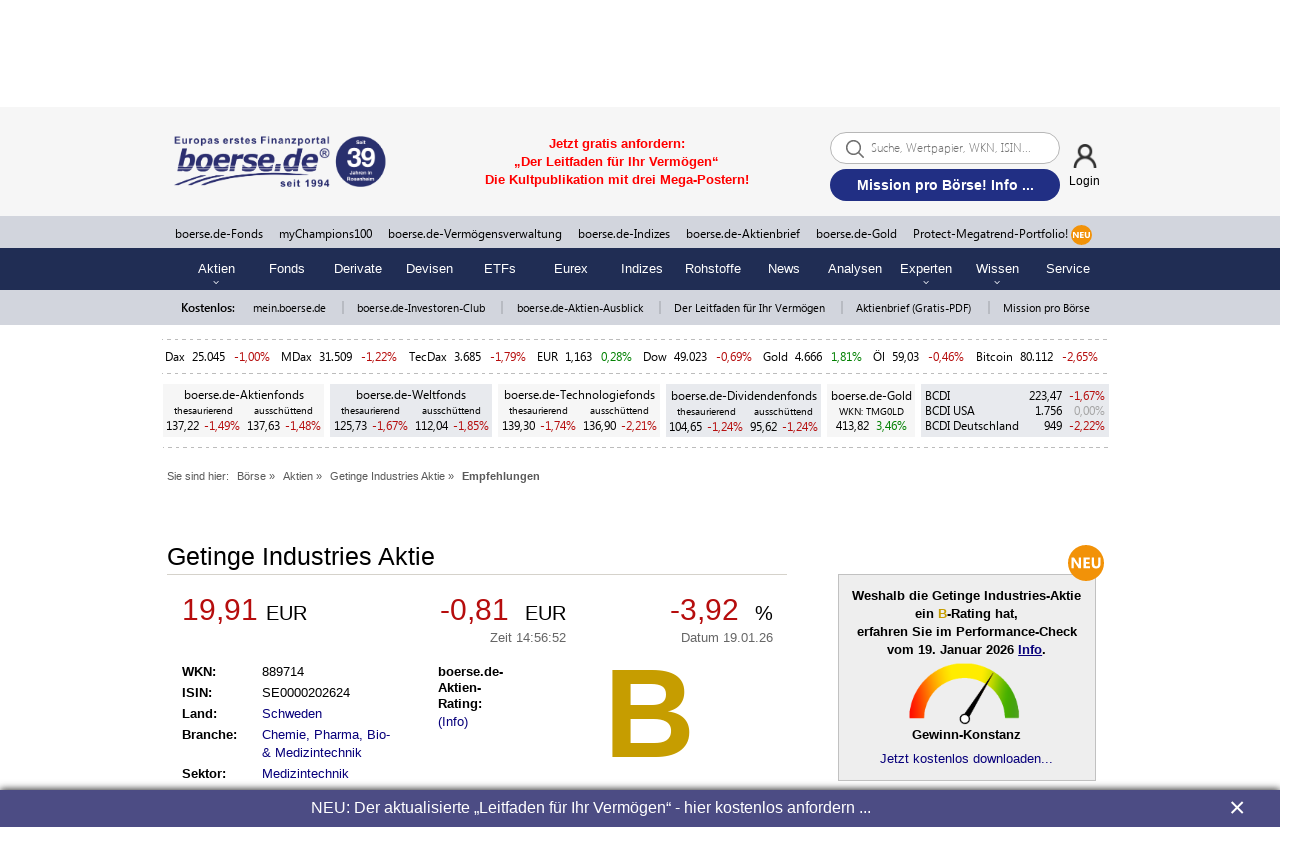

--- FILE ---
content_type: text/html; charset=UTF-8
request_url: https://www.boerse.de/empfehlungen/Getinge-Industries-Aktie/SE0000202624
body_size: 20078
content:
<!DOCTYPE html>
<html lang="de">
    <head>
        <meta http-equiv="x-ua-compatible" content="ie=edge">
        <title>Getinge Industries Empfehlung | kaufen | verkaufen - boerse.de</title>
        <meta name="description" content="Getinge Industries (WKN 889714; ISIN: SE0000202624): Kursziel, Analysten-Einschätzungen und aktuelle Kauf- und Verkaufsempfehlungen.">
        <meta name="keywords" content="Getinge Industries Empfehlung | kaufen | verkaufen - boerse.de">
        <meta http-equiv="Content-Type" content="text/html; charset=UTF-8">
        
        <meta property="og:site_name" content="boerse.de">
        <meta property="og:type" content="article">
        <meta property="article:publisher" content="https://www.facebook.com/boerse.de">
        <meta name="twitter:card" content="summary_large_image">
        <meta name="twitter:site" content="@boersede">
        <meta name="twitter:creator" content="@boersede">
        <meta property="og:image" content="https://static.boerse.de/images/Logos/b_app_boerse_de_cmyk.jpg" >
        <meta property="og:image:width" content="1200">
        <meta property="og:image:height" content="627">
        <meta property="og:title" content="Getinge Industries Empfehlung | kaufen | verkaufen - boerse.de">
        <meta property="twitter:title" content="Getinge Industries Empfehlung | kaufen | verkaufen - boerse.de">
        <meta property="og:description" content="Getinge Industries (WKN 889714; ISIN: SE0000202624): Kursziel, Analysten-Einschätzungen und aktuelle Kauf- und Verkaufsempfehlungen.">
        <meta property="fb:app_id" content="330150814116920">
        <meta name="facebook-domain-verification" content="w2drvvtuvfypuryud5l0wgm6zbzf3n">
        <meta name="viewport" content="width=device-width, initial-scale=1.0">
        
        <link rel="preconnect" href="//static.boerse.de" crossorigin>
        <link rel="preconnect" href="//my-pull.boerse.de" crossorigin>
        <link rel="preconnect" href="//cp.boerse.de" crossorigin>
        <link rel="preconnect" href="//mein.boerse.de" crossorigin>
        <link rel="preconnect" href="//www.boerse-group.de" crossorigin>
        <link rel="preconnect" href="//www.boerse-vermoegensverwaltung.de" crossorigin>
        <link rel="preconnect" href="//www.mychampions100.de" crossorigin>
        <link rel="preconnect" href="//www.mychampionspremium.de" crossorigin>
        <link rel="preconnect" href="//www.boersenverlag.de" crossorigin>
        <link rel="preconnect" href="//img.boersenverlag.de" crossorigin>
        <link rel="preconnect" href="//www.boerse-technologiefonds.de" crossorigin>
        <link rel="preconnect" href="//www.boerse-aktienfonds.de" crossorigin>
        <link rel="preconnect" href="//www.boerse-weltfonds.de" crossorigin>
        <link rel="preconnect" href="//www.boerse-dividendenfonds.de" crossorigin>
        <link rel="preconnect" href="//www.bcdi.de" crossorigin>
        <link rel="preconnect" href="//www.boerse-shop.de" crossorigin>
        <link rel="preconnect" href="//www.boerse-institut.de" crossorigin>
        <link rel="preconnect" href="//www.boerse-gold.de" crossorigin>
        <link rel="preconnect" href="//www.boerse-leitfaden.de" crossorigin>
        <link rel="preconnect" href="//www.boerse-aktienbrief.de" crossorigin>
        <link rel="preconnect" href="//www.boersenvision.de" crossorigin>
        <link rel="preconnect" href="//www.performance-analyse.de" crossorigin>
        <link rel="preconnect" href="//www.champions-aktien.de" crossorigin>
        <link rel="preconnect" href="//www.aktien-ausblick.de" crossorigin>
        <link rel="preconnect" href="//www.mission-pro-boerse.de" crossorigin>

        <link rel="dns-prefetch" href="//cacerts.digicert.com">
        <link rel="dns-prefetch" href="//cacerts.rapidssl.com">
        <link rel="dns-prefetch" href="//googletagmanager.com">
        <link rel="dns-prefetch" href="//securepubads.g.doubleclick.net">
        <link rel="dns-prefetch" href="//cdn.privacy-mgmt.com">
        <link rel="dns-prefetch" href="//cdn-a.yieldlove.com">
        <link rel="dns-prefetch" href="//cdn.confiant-integrations.net">
        <link rel="dns-prefetch" href="//cdn.exitbee.com">
        <link rel="dns-prefetch" href="//s.exitbee.com">
        <link rel="dns-prefetch" href="//ced.sascdn.com">

        <link rel="prerender" href="https://www.boerse.de">
        <link rel="prerender" href="https://www.boerse.de/?linksource=group_navi">

        <link rel="preload" href="https://static.boerse.de/fonts/SegoeUI/SegoeUI.woff2" as="font" type="font/woff2" crossorigin>
        <link rel="preload" href="https://static.boerse.de/fonts/SegoeUI/SegoeUI-Bold.woff2" as="font" type="font/woff2" crossorigin>
        <link rel="preload" href="https://cdn.privacy-mgmt.com/wrapperMessagingWithoutDetection.js" as="script">
        <link rel="preload" href="https://static.boerse.de/images/Symbole/botsi-trendmonitor-skala.png" as="image" type="image/png">
        <link rel="preload" href="https://static.boerse.de/images/Symbole/botsi-trendmonitor-zeiger-schwarz.png" as="image" type="image/png">
        <link rel="preload" href="https://static.boerse.de/images/Logos/boerse-de-finanzportal-ag.svg" as="image" type="image/svg">
        <link rel="preload" href="https://static.boerse.de/images/leitfaden-vermoegensaufbau/mission/urkunde_boersen-botschafter.jpg" as="image" type="image/jpg">

        <script>
            (function () { var e = function () { var e, t = "__tcfapiLocator", a = [], n = window; for (; n;) { try { if (n.frames[t]) { e = n; break } } catch (e) { } if (n === window.top) break; n = n.parent } e || (!function e() { var a = n.document, r = !!n.frames[t]; if (!r) if (a.body) { var i = a.createElement("iframe"); i.style.cssText = "display:none", i.name = t, a.body.appendChild(i) } else setTimeout(e, 5); return !r }(), n.__tcfapi = function () { for (var e, t = arguments.length, n = new Array(t), r = 0; r < t; r++)n[r] = arguments[r]; if (!n.length) return a; if ("setGdprApplies" === n[0]) n.length > 3 && 2 === parseInt(n[1], 10) && "boolean" == typeof n[3] && (e = n[3], "function" == typeof n[2] && n[2]("set", !0)); else if ("ping" === n[0]) { var i = { gdprApplies: e, cmpLoaded: !1, cmpStatus: "stub" }; "function" == typeof n[2] && n[2](i) } else a.push(n) }, n.addEventListener("message", (function (e) { var t = "string" == typeof e.data, a = {}; try { a = t ? JSON.parse(e.data) : e.data } catch (e) { } var n = a.__tcfapiCall; n && window.__tcfapi(n.command, n.version, (function (a, r) { var i = { __tcfapiReturn: { returnValue: a, success: r, callId: n.callId } }; t && (i = JSON.stringify(i)), e.source.postMessage(i, "*") }), n.parameter) }), !1)) }; "undefined" != typeof module ? module.exports = e : e()})();
        </script>
        <meta property="og:url" content="https://www.boerse.de/empfehlungen/Getinge-Industries-Aktie/SE0000202624">
        <link rel="canonical" href="https://www.boerse.de/empfehlungen/Getinge-Industries-Aktie/SE0000202624">
        
        <link type="text/css" rel="stylesheet" href="https://static.boerse.de/style/bootstrap.min.css"   >
        <link type="text/css" rel="stylesheet" href="https://static.boerse.de/style/style.min.css?v=9c4fa52770492c480fd723f808975c2d"   id="style1">
<link type="text/css" rel="stylesheet" href="https://static.boerse.de/style/boersede-navigation.min.css?v=9c4fa52770492c480fd723f808975c2d"   ><link type="text/css" rel="stylesheet" href="https://static.boerse.de/style/styleResponsive.min.css?v=9c4fa52770492c480fd723f808975c2d"   >
        <link type="text/css" rel="stylesheet" href="https://static.boerse.de/style/font-awesome/css/fontawesome-all.min.css"   >
        <link type="text/css" rel="stylesheet" href="https://static.boerse.de/style/login.min.css?v=9c4fa52770492c480fd723f808975c2d"   >
        <link type="text/css" rel="stylesheet" href="https://static.boerse.de/style/blink.min.css?v=9c4fa52770492c480fd723f808975c2d"   >
        <link type="text/css" rel="stylesheet" href="https://static.boerse.de/style/print.min.css?v=9c4fa52770492c480fd723f808975c2d" media="print"  >
        <link type="text/css" rel="stylesheet" href="https://static.boerse.de/style/tool.min.css?v=f7bd9623c5154847b4f740beb431e469"   ><style>
                    .perfocheckLinkbox  { width:100%; text-align:right; margin:57px auto 0px auto; }

                    @media (max-width: 768px) {
                        .perfocheckLinkbox { margin:17px auto 0px auto;  }
                    }

                    @keyframes botsi-trendmonitor-zeiger {
                          0% { transform: rotate(0deg); }
                         45% { transform: rotate(122deg); }
                         50% { transform: rotate(118deg); }
                         54% { transform: rotate(122deg); }
                         58% { transform: rotate(119deg); }
                         62% { transform: rotate(122deg); }
                         64% { transform: rotate(120deg); }
                         68% { transform: rotate(122deg); }
                         70% { transform: rotate(121deg); }
                         71% { transform: rotate(122deg); }
                        100% { transform: rotate(122deg); }
                    }</style>
        <!-- WEBPUSHR CUSTOM LOGO STYLE -->
        <style>
            #webpushr-prompt-logo {
                width: 206px !important;
            }
        </style>
        
        <script    src="https://static.boerse.de/script/jquery.js"></script><script    src="https://static.boerse.de/script/jquery.mobile.custom.min.js"></script>
        <script    src="https://static.boerse.de/script/jquery-migrate.js"></script>
        <script    src="https://static.boerse.de/script/standard.min.js?v=9c4fa52770492c480fd723f808975c2d"></script>
        <script    src="https://static.boerse.de/script/boersede-navigation.min.js?v=9c4fa52770492c480fd723f808975c2d"></script>
        <script   async src="https://static.boerse.de/script/bootstrap.min.js"></script>
        <script   defer src="https://static.boerse.de/script/pushupdata.min.js?v=9c4fa52770492c480fd723f808975c2d"></script>
        <script>
        $(function() {
            __tcfapi('addEventListener', 2, function(tcData,success) {
                if (success && (tcData.eventStatus === 'tcloaded' || tcData.eventStatus === 'useractioncomplete')) {
                    __tcfapi('getCustomVendorConsents', 2, function (data, success) {
                        if (success) {
                            var grants = data.grants
                            for (var id in grants) {
                                if (grants.hasOwnProperty(id) && id === '5e716fc09a0b5040d575080f' && grants[id].vendorGrant) {
                                    var fileref=document.createElement("script");
                                    fileref.setAttribute("src", "https://static.boerse.de/script/facebook.js");
                                    if (typeof fileref!="undefined") {
                                        document.getElementsByTagName("body")[0].appendChild(fileref);
                                    }
                                    var filerefRoot=document.createElement("script");
                                    filerefRoot.setAttribute("src", "https://static.boerse.de/script/facebookRoot.js");
                                    if (typeof filerefRoot!="undefined") {
                                        document.getElementsByTagName("body")[0].appendChild(filerefRoot);
                                    }
                                }
                            }
                        }
                    });
                }
            });
        });</script>
        <script   async src="https://static.boerse.de/script/textsearch.js"></script><script   async src="https://static.boerse.de/script/tool.min.js?v=f7bd9623c5154847b4f740beb431e469"></script><script   defer src="https://static.boerse.de/script/botsi-trendmonitor.min.js?v=9c4fa52770492c480fd723f808975c2d"></script><script   async src="https://static.boerse.de/script/mybac.min.js?v=9c4fa52770492c480fd723f808975c2d"></script>
        <script>var IMAGES_URL="https://static.boerse.de/images/";var WWW_URL="https://www.boerse.de/";var SCRIPT_URL="https://static.boerse.de/script/";</script>
        <script    src="https://static.boerse.de/script/bundle.js?v=9c4fa52770492c480fd723f808975c2d"></script><script>
            (window.__ba = window.__ba || {}).publisher = window.__ba.publisher || {};
            window.__ba.publisher.section = 'news';
            window.__ba.publisher.keywords = 'isinse0000202624,wkn889714';
        </script><script src="https://www.boerse.de/businessad/boerse.de.js?v=1768831045" async></script><script>var livesearchAd='<a href="https://www.boerse.de/schablone/deliver.jphp?_adk=1&_adb=100927" target="_blank"><span style="color: red; font-family: Arial; font-size: small;"><strong>NEU: Protect-Megatrend-Portfolio! Info ...</strong></span></a>';</script>
        <!-- Google Analytics -->
        <script>
        $(function(){
            var f_tcfapi = function() {
                __tcfapi('addEventListener', 2, function(tcData,success){
                    if(success && (tcData.eventStatus === 'tcloaded' || tcData.eventStatus === 'useractioncomplete')) {
                        __tcfapi('getCustomVendorConsents', 2, function (data, success) {
                            if (success) {
                                var grants = data.grants
                                for (var id in grants) {
                                    if (grants.hasOwnProperty(id) && id === '5e542b3a4cd8884eb41b5a72' && grants[id].vendorGrant) {
                                        var fileref=document.createElement('script');
            fileref.setAttribute('src', 'https://static.boerse.de/script/gtm.js');
              
            if (typeof fileref!='undefined'){
                document.getElementsByTagName('body')[0].appendChild(fileref);
            }
                                    }
                                }
                            }
                        });
                    }
                });
            };
            if(typeof(__tcfapi) === 'undefined') {
                setTimeout(f_tcfapi, 1000);
            } else {
                f_tcfapi();
            }
        });
        </script>
        <script>
        $(function(){
            var f_tcfapi = function() {
                __tcfapi('addEventListener', 2, function(tcData,success){
                    if(success && (tcData.eventStatus === 'tcloaded' || tcData.eventStatus === 'useractioncomplete')) {
                        __tcfapi('getCustomVendorConsents', 2, function (data, success) {
                            if (success) {
                                var grants = data.grants
                                for (var id in grants) {
                                    if (grants.hasOwnProperty(id) && id === '5e542b3a4cd8884eb41b5a72' && grants[id].vendorGrant) {
                                        var fileref=document.createElement('script');
            fileref.setAttribute('src', 'https://www.googletagmanager.com/gtag/js?id=G-XZ0P5SP56K');
              
            if (typeof fileref!='undefined'){
                document.getElementsByTagName('body')[0].appendChild(fileref);
            }
                                    }
                                }
                            }
                        });
                    }
                });
            };
            if(typeof(__tcfapi) === 'undefined') {
                setTimeout(f_tcfapi, 1000);
            } else {
                f_tcfapi();
            }
        });
        </script>
        <!-- /Google Analytics -->
                </head>
    <body>
        <div id="wrapperNavigation">
    <!-- Navigation: Start Sticky-Navi -->
    <div class="NaviGroupStickyTop">

        <!-- Navigation: Top-Navigation  -->
        <div id="naviTop" class="naviBoersedeGroupParts naviPartTop">
            <div class="NaviGroupWrapper">
    <div class="taNaviGroup" style="position:relative;">
        <div class="tr">
            <div class="tdNaviGroupImages">
                <div class="ta" style="width:98%; margin:auto;">
                    <div class="tr">
                        <div class="tdNaviGroupImage">
                            <a href="https://www.boersenverlag.de/?linksource=group_navi" target="_blank">
                                <img class="naviGroupImage" height="25" src="https://static.boerse.de/images/Logos/tm-boersenverlag.svg" alt="TM Börsenverlag AG"></a>
                        </div>

                        <div class="tdNaviGroupPipe">|</div>

                        <div class="tdNaviGroupImage">
                            <a href="https://www.boerse.de/?linksource=group_navi" target="_blank">
                                <img class="naviGroupImage" height="25" style="opacity:1; -webkit-filter:none;" src="https://static.boerse.de/images/Logos/boerse-de-finanzportal-ag.svg" alt="boerse.de Finanzportal GmbH">
                            </a>
                        </div>

                        <div class="tdNaviGroupPipe">|</div>

                        <div class="tdNaviGroupImage">
                            <a href="https://www.boerse-vermoegensverwaltung.de/?linksource=group_navi" target="_blank">
                                <img class="naviGroupImage" height="25" src="https://static.boerse.de/images/Logos/logo_boerse.de-vermoegensverwaltung.svg" alt="boerse.de Finanzportal GmbH"></a>
                        </div>

                        <div class="tdNaviGroupPipe">|</div>

                        <div class="tdNaviGroupImage">
                            <a href="https://www.boerse-institut.de/?linksource=group_navi" target="_blank">
                                <img class="naviGroupImage" height="25" src="https://static.boerse.de/images/Logos/boerse.de-institut_logo.svg" alt="boerse.de Finanzportal GmbH"></a>
                        </div>

                        <div class="tdNaviGroupPipe">|</div>

                        <div class="tdNaviGroupImage">
                            <a href="https://www.boerse-shop.de/?linksource=group_navi" target="_blank">
                                <img class="naviGroupImage" height="25" src="https://static.boerse.de/images/Logos/boersede-shop.svg" alt="boerse.de Finanzportal GmbH"></a>
                        </div>

                        <div class="tdNaviGroupPipe">|</div>

                        <div class="tdNaviGroupImage">
                            <a href="https://www.boerse-gold.de/?linksource=group_navi" target="_blank">
                                <img class="naviGroupImage" height="25" src="https://static.boerse.de/images/Logos/boersede-gold_logo_schrift_R.svg" alt="boerse.de Finanzportal GmbH"></a>
                        </div>
                    </div>
                </div>
            </div>

            <div class="tdNaviGroupImagesMobile mobileDisplayBlock g-scrolling-image-carousel">
                <div style="width:98%; margin:auto;">
                    <div class="items">

                        <div class="tdNaviGroupImage">
                            <a href="https://www.boersenverlag.de/?linksource=group_navi" target="_blank">
                                <img src="https://static.boerse.de/images/Logos/tm-boersenverlag.svg" alt="TM Börsenverlag AG"></a>
                        </div>

                        <div class="tdNaviGroupImage">
                            <a href="https://www.boerse.de/?linksource=group_navi" target="_blank">
                                <img style="opacity:1; -webkit-filter:none;" src="https://static.boerse.de/images/Logos/boerse-de-finanzportal-ag.svg" alt="boerse.de Finanzportal GmbH"></a>
                        </div>

                        <div class="tdNaviGroupImage">
                            <a href="https://www.boerse-vermoegensverwaltung.de/?linksource=group_navi" target="_blank">
                                <img src="https://static.boerse.de/images/Logos/logo_boerse.de-vermoegensverwaltung.svg" alt="boerse.de Finanzportal GmbH"></a>
                        </div>

                        <div class="tdNaviGroupImage">
                            <a href="https://www.boerse-institut.de/?linksource=group_navi" target="_blank">
                                <img src="https://static.boerse.de/images/Logos/boerse.de-institut_logo.svg" alt="boerse.de Finanzportal GmbH"></a>
                        </div>

                        <div class="tdNaviGroupImage">
                            <a href="https://www.boerse-shop.de/?linksource=group_navi" target="_blank">
                                <img src="https://static.boerse.de/images/Logos/boersede-shop.svg" alt="boerse.de Finanzportal GmbH"></a>
                        </div>

                        <div class="tdNaviGroupImage">
                            <a href="https://www.boerse-gold.de/?linksource=group_navi" target="_blank">
                                <img src="https://static.boerse.de/images/Logos/boersede-gold_logo_schrift_R.svg" alt="boerse.de Finanzportal GmbH"></a>
                        </div>

                    </div>
                </div>

            </div>

            <div class="tdNaviGroupSpace">&nbsp;</div>

            <div class="tdNaviGroupLogo">
                <img class="naviGroupLogo" src="https://static.boerse.de/images/Logos/boerse.de-Group_ag.svg" alt="boerse.de Group AG">
            </div>

            <div class="tdNaviGroupOpener">
                <div class="nav-top-first-opener">&laquo;</div>
            </div>

            <div class="tdNaviGroupOpener">&nbsp;</div>

        </div>
    </div>
</div>


<!-- SUB-NAVIGATION DESKTOP -->
<div class="groupSubNavigation">
    <div class="groupSubNaviWrapper">
        <div class="groupSubNaviTab">
            <div class="tr">
                <div class="groupSubnavi1">
                    <p class="groupSubnaviLabel1"><span id="naviLinkRecherche" class="groupSubnaviLabelBorder">RECHERCHE</span></p>
                    <div class="groupSubnaviContent1">
                        <p class="groupSubnaviLink"><a class="groupSubnaviLink" href="https://www.boerse.de/?linksource=group_navi">boerse.de</a><br>
                            <span class="groupSubnaviLinkMargin">Europas erstes Finanzportal</span>
                        </p>
                        <p class="groupSubnaviLink"><a class="groupSubnaviLink" target="_blank" href="https://www.aktien-ausblick.de/?linksource=group_navi">Aktien-Ausblick</a><br>
                            <span class="groupSubnaviLinkMargin">kostenlos, schon >100.000 Leser</span>
                        </p>
                        <p class="groupSubnaviLink"><a class="groupSubnaviLink" target="_blank" href="https://www.boerse-aktienbrief.de/?linksource=group_navi">boerse.de-Aktienbrief</a><br>
                            <span class="groupSubnaviLinkMargin">kostenlos + unverbindlich</span>
                        </p>
                        <p class="groupSubnaviLink"><a class="groupSubnaviLink" target="_blank" href="https://www.boersenverlag.de/boersendienste/?linksource=group_navi">Börsendienste</a><br>
                            <span class="groupSubnaviLinkMargin">kostenlos + unverbindlich kennenlernen</span>
                        </p>
                        <p class="groupSubnaviLink"><a class="groupSubnaviLink" target="_blank" href="https://www.boerse-leitfaden.de/?linksource=group_navi">Leitfaden für Ihr Vermögen</a><br>
                            <span class="groupSubnaviLinkMargin">einzigartiges Börsenwissen kostenlos</span>
                        </p>
                        <p class="groupSubnaviLink"><a class="groupSubnaviLink" target="_blank" href="https://www.boerse.de/schablone/deliver.jphp?_adk=1&_adb=93787">boerse.de-Investoren-Club</a><br>
                            <span class="groupSubnaviLinkMargin">kostenlos Mitglied werden</span>
                        </p>
                        <p class="groupSubnaviLink"><a class="groupSubnaviLink" target="_blank" href="https://www.mission-pro-boerse.de/">Mission pro Börse</a><br>
                            <span class="groupSubnaviLinkMargin">werden Sie jetzt Börsen-Botschafter</span>
                        </p>
                    </div>
                </div>

                <div class="groupSubnavi2">
                    <p class="groupSubnaviLabel2"><span id="naviLinkInvestment" class="groupSubnaviLabelBorder">INVESTMENT</span></p>
                    <div class="groupSubnaviContent2">
                        <p class="groupSubnaviLink"><a class="groupSubnaviLink" target="_blank" href="https://www.boerse-gold.de/?linksource=group_navi">boerse.de-Gold (TMG0LD)</a><br>
                            <span class="groupSubnaviLinkMargin">Responsible Gold!</span>
                        </p>
                        <p class="groupSubnaviLink"><a class="groupSubnaviLink" target="_blank" href="https://www.boerse-fonds.de/?linksource=group_navi">boerse.de-Fonds - ohne Agio!</a><br>
                            <a class="groupSubnaviLinkMargin" target="_blank" href="https://www.boerse-aktienfonds.de/?linksource=group_navi">boerse.de-Aktienfonds</a><br>
                            <a class="groupSubnaviLinkMargin" target="_blank" href="https://www.boerse-weltfonds.de/?linksource=group_navi">boerse.de-Weltfonds</a><br>
                            <a class="groupSubnaviLinkMargin" target="_blank" href="https://www.boerse-technologiefonds.de/?linksource=group_navi">boerse.de-Technologiefonds</a><br>
                            <a class="groupSubnaviLinkMargin" target="_blank" href="https://www.boerse-dividendenfonds.de/?linksource=group_navi">boerse.de-Dividendenfonds</a><br>
                        </p>
                        <p class="groupSubnaviLink"><a class="groupSubnaviLink" target="_blank" href="https://www.bcdi.de/?linksource=group_navi">boerse.de-Indizes</a><br>
                            <a class="groupSubnaviLinkMargin" target="_blank" href="https://www.bcdi.de/europa/?linksource=group_navi">BCDI -
                                Das Original!</a><br>
                            <a class="groupSubnaviLinkMargin" target="_blank" href="https://www.bcdi.de/usa/?linksource=group_navi">BCDI
                                USA</a><br>
                            <a class="groupSubnaviLinkMargin" target="_blank" href="https://www.bcdi.de/deutschland/?linksource=group_navi">BCDI Deutschland</a>
                        </p>
                        <p class="groupSubnaviLink"><a class="groupSubnaviLink" target="_blank" href="https://www.boerse-vermoegensverwaltung.de/?linksource=group_navi">Einzelkontenverwaltungen<br>ab 500.000 Euro</a><br>
                            <a class="groupSubnaviLinkMargin" target="_blank" href="https://www.mychampionspremium.de/?linksource=group_navi">myChampionsPREMIUM</a><br>
                            <a class="groupSubnaviLinkMargin" target="_blank" href="https://www.boerse-depotmanagement.de/?linksource=group_navi">boerse.de-Depotmanagement</a><br>
                            <a class="groupSubnaviLinkMargin" target="_blank" href="https://www.boerse-stiftungs-strategien.de/?linksource=group_navi">
                                boerse.de-Stiftungs-Strategien
                            </a>
                        </p>
                        <p class="groupSubnaviLink"><a class="groupSubnaviLink" target="_blank" href="https://www.boerse.de/schablone/deliver.jphp?_adk=1&amp;_adb=97545">myChampions100 <br>ab 100.000 Euro</a><br>
                            <a class="groupSubnaviLinkMargin" target="_blank" href="https://www.mychampions100gold.de/?linksource=group_navi">
                                myChampions100GOLD
                                <span style="margin-left: 5px; font-weight: bold;color: white;background-color: #f19409;padding: 0px 5px;">NEU</span>
                            </a>
                            <br>
                            <a class="groupSubnaviLinkMargin" target="_blank" href="https://www.mychampions100bitcoin.de/?linksource=group_navi">
                                myChampions100BITCOIN
                                <span style="margin-left: 5px; font-weight: bold;color: white;background-color: #f19409;padding: 0px 5px;">NEU</span>
                            </a>
                            <br>
                            <a class="groupSubnaviLinkMargin" target="_blank" href="https://www.mychampions100gold-bitcoin.de/?linksource=group_navi">
                                myChampions100GOLD-BITCOIN
                                <span style="margin-left: 5px; font-weight: bold;color: white;background-color: #f19409;padding: 0px 5px;">NEU</span>
                            </a>
                        </p>
                        <p class="groupSubnaviLink">
                            <a class="groupSubnaviLink" target="_blank" href="https://www.protect-megatrend-portfolio.de/?linksource=group_navi">Protect-Megatrend-Portfolio (PMP)<br> ab 10.000 Euro <span style="margin-left: 5px; font-weight: bold;color: white;background-color: #f19409;padding: 0px 5px;">NEU</span></a><br>
                        </p>
                        <p class="groupSubnaviLink"><a class="groupSubnaviLink" target="_blank" href="https://www.boersenvision.de/realdepot/">Realdepots</a><br>
                            <a class="groupSubnaviLinkMargin" target="_blank" href="https://www.boersenvision.de/realdepot/?linksource=group_navi">TM-Depot</a><br>
                            <a class="groupSubnaviLinkMargin" target="_blank" href="https://www.mychampions100.de/millionen-depot/?linksource=group_navi">Millionen-Depot</a>
                        </p>
                    </div>
                </div>

                <div class="groupSubnavi3">
                    <p class="groupSubnaviLabel3"><a class="groupNaviLink" href="https://www.boerse.de/geldanlagen/?linksource=group_navi"><span class="groupSubnaviLabelBorder">BLOG</span></a></p>
                </div>

                <div class="groupSubnavi4">
                    <p class="groupSubnaviLabel4"><a class="groupNaviLink" target="_blank" href="https://www.boerse-group.de/meinungen/?linksource=group_navi"><span class="groupSubnaviLabelBorder">MEINUNGEN</span></a></p>
                </div>

                <div class="groupSubnavi5">
                    <p class="groupSubnaviLabel5"><span id="naviLinkUeberUns" class="groupSubnaviLabelBorder">ÜBER
                            UNS</span></p>
                    <div class="groupSubnaviContent5">
                        <p class="groupSubnaviLink"><a class="groupSubnaviLink" target="_blank" href="https://www.boerse-group.de/?linksource=group_navi">Über uns</a></p>
                        <p class="groupSubnaviLink"><a class="groupSubnaviLink" target="_blank" href="https://www.boerse-group.de/geschichte/?linksource=group_navi">Geschichte</a></p>
                        <p class="groupSubnaviLink"><a class="groupSubnaviLink" target="_blank" href="https://www.boerse-group.de/partner/?linksource=group_navi">Partner</a></p>
                        <p class="groupSubnaviLink"><a class="groupSubnaviLink" target="_blank" href="https://www.boerse-group.de/team/?linksource=group_navi">Team</a></p>
                        <p class="groupSubnaviLink"><a class="groupSubnaviLink" target="_blank" href="https://www.boerse-group.de/karriere/?linksource=group_navi">Karriere</a></p>
                        <p class="groupSubnaviLink"><a class="groupSubnaviLink" target="_blank" href="https://www.haus-der-boerse.de/?linksource=group_navi">Haus der Börse</a></p>
                        <p class="groupSubnaviLink"><a class="groupSubnaviLink" target="_blank" href="https://www.boerse-stiftung.de/?linksource=group_navi">boerse.de-Stiftung</a></p>
                    </div>
                </div>

            </div>
        </div>

    </div>
</div>

<!-- SUB-NAVIGATION MOBILE -->
<div class="groupSubNavigationMobile">
    <p class="groupSubnaviLabelMobile1">RECHERCHE</p>
    <div class="groupSubnaviContentMobile1">
        <a class="groupSubnaviLinkMobile" href="https://www.boerse.de/?linksource=group_navi">boerse.de</a><br>
        <a class="groupSubnaviLinkMobile" target="_blank" href="https://www.aktien-ausblick.de/?linksource=group_navi">Aktien-Ausblick</a><br>
        <a class="groupSubnaviLinkMobile" target="_blank" href="https://www.boerse-aktienbrief.de/?linksource=group_navi">boerse.de-Aktienbrief</a><br>
        <a class="groupSubnaviLinkMobile" target="_blank" href="https://www.boersenverlag.de/boersendienste/?linksource=group_navi">Börsendienste</a><br>
        <a class="groupSubnaviLinkMobile" target="_blank" href="https://www.boerse-leitfaden.de/?linksource=group_navi">Leitfaden für Ihr Vermögen</a><br>
        <a class="groupSubnaviLinkMobile" target="_blank" href="https://www.boerse.de/schablone/deliver.jphp?_adk=1&_adb=93787">boerse.de-Investoren-Club</a><br>
        <a class="groupSubnaviLinkMobile" target="_blank" href="https://www.mission-pro-boerse.de/">Mission pro Börse</a><br>
    </div>
    <p class="groupSubnaviLabelMobile2">INVESTMENT</p>
    <div class="groupSubnaviContentMobile2">
        <a class="groupSubnaviLinkMobile" target="_blank" href="https://www.boerse-gold.de/?linksource=group_navi">boerse.de-Gold (TMG0LD)</a><br>
        <a class="groupSubnaviLinkMobile" target="_blank" href="https://www.boerse-fonds.de/?linksource=group_navi">boerse.de-Fonds</a><br>
        <a class="groupSubnaviLinkMobile" target="_blank" href="https://www.boerse-aktienfonds.de/?linksource=group_navi">boerse.de-Aktienfonds</a><br>
        <a class="groupSubnaviLinkMobile" target="_blank" href="https://www.boerse-weltfonds.de/?linksource=group_navi">boerse.de-Weltfonds</a><br>
        <a class="groupSubnaviLinkMobile" target="_blank" href="https://www.boerse-technologiefonds.de/?linksource=group_navi">boerse.de-Technologiefonds</a><br>
        <a class="groupSubnaviLinkMobile" target="_blank" href="https://www.boerse-dividendenfonds.de/?linksource=group_navi">boerse.de-Dividendenfonds</a><br>
        <a class="groupSubnaviLinkMobile" target="_blank" href="https://www.bcdi.de/?linksource=group_navi">boerse.de-Indizes</a><br>
        <a class="groupSubnaviLinkMobile" target="_blank" href="https://www.mychampionspremium.de/?linksource=group_navi">myChampionsPREMIUM</a><br>
        <a class="groupSubnaviLinkMobile" target="_blank" href="https://www.boerse-depotmanagement.de/?linksource=group_navi">boerse.de-Depotmanagement</a><br>
        <a class="groupSubnaviLinkMobile" target="_blank" href="https://www.boerse-stiftungs-strategien.de/?linksource=group_navi">boerse.de-Stiftungs-Strategien</a><br>
        <a class="groupSubnaviLinkMobile" target="_blank" href="https://www.mychampions100.de/?linksource=group_navi">myChampions100</a><br>
        <a class="groupSubnaviLinkMobile" target="_blank" href="https://www.mychampions100gold.de/?linksource=group_navi">
            myChampions100GOLD
            <span style="margin-left:5px;font-weight:bold;color:white;background-color:#f19409;padding: 0px 5px;text-decoration:none;">NEU</span>
        </a>
        <br>
        <a class="groupSubnaviLinkMobile" target="_blank" href="https://www.mychampions100bitcoin.de/?linksource=group_navi">
            myChampions100BITCOIN
            <span style="margin-left:5px;font-weight:bold;color:white;background-color:#f19409;padding: 0px 5px;text-decoration:none;">NEU</span>
        </a>
        <br>
        <a class="groupSubnaviLinkMobile" target="_blank" href="https://www.mychampions100gold-bitcoin.de/?linksource=group_navi">
            myChampions100GOLD-BITCOIN
            <span style="margin-left:5px;font-weight:bold;color:white;background-color:#f19409;padding: 0px 5px;text-decoration:none;">NEU</span>
        </a>

        <a class="groupSubnaviLinkMobile" target="_blank" href="https://www.boersenvision.de/realdepot/?linksource=group_navi">TM-Depot</a><br>
        <a class="groupSubnaviLinkMobile" target="_blank" href="https://www.mychampions100.de/millionen-depot/?linksource=group_navi">Millionen-Depot</a>
    </div>
    <p class="groupSubnaviLabelMobile3"><a class="groupNaviLink" href="https://www.boerse.de/geldanlagen/?linksource=group_navi">BLOG</a></p>
    <p class="groupSubnaviLabelMobile4"><a class="groupNaviLink" target="_blank" href="https://www.boerse-group.de/meinungen/?linksource=group_navi">MEINUNGEN</a></p>
    <p class="groupSubnaviLabelMobile5">ÜBER UNS</p>
    <div class="groupSubnaviContentMobile5">
        <a class="groupSubnaviLinkMobile" target="_blank" href="https://www.boerse-group.de/?linksource=group_navi">Über uns</a><br>
        <a class="groupSubnaviLinkMobile" target="_blank" href="https://www.boerse-group.de/geschichte/?linksource=group_navi">Geschichte</a><br>
        <a class="groupSubnaviLinkMobile" target="_blank" href="https://www.boerse-group.de/partner/?linksource=group_navi">Partner</a><br>
        <a class="groupSubnaviLinkMobile" target="_blank" href="https://www.boerse-group.de/team/?linksource=group_navi">Team</a><br>
        <a class="groupSubnaviLinkMobile" target="_blank" href="https://www.boerse-group.de/karriere/?linksource=group_navi">Karriere</a><br>
        <a class="groupSubnaviLinkMobile" target="_blank" href="https://www.haus-der-boerse.de/?linksource=group_navi">Haus der Börse</a><br>
        <a class="groupSubnaviLinkMobile" target="_blank" href="https://www.boerse-stiftung.de/?linksource=group_navi">boerse.de-Stiftung</a>
    </div>
</div>
<script>
    $(document).ready(function() {
        $(".g-scrolling-image-carousel .items").gScrollingCarousel2();
    });
</script>
        </div>

    </div>
    <div id="jumpMarker"></div>
    <div class="Ads_BA_BS_wrapper"><div id="Ads_BA_BS">
                </div></div>

    <!-- Wallpaper -->
    <div style="width:100%; text-align:center;">
        <div id="wrapperWallpaper">
            
        </div>
    </div>

    <div id="NaviWrapperMaxWidth">

        <div class="NaviGroupSticky">

            <!-- Navigation: Suche  -->
            <div id="naviSuche" class="naviBoersedeGroupParts naviPartSuche">
                
<div id="livesearch_wrapper">    
    <div class="ta" style="width:100%;">
        <div class="tr">
            <div class="td" style="width:100%;">
                <div class="naviSucheLabel">
                    <a href="/"><img class="naviSucheLogo" src="https://static.boerse.de/images/Logos/logo_boerse.svg" alt="boerse.de Finanzportal GmbH"></a>
                    <div id="naviSucheClose">&#10005;</div>
                    <!--<p class="naviSucheLabelText">Suche</p>-->
                </div>
                <form name="livesearchform" action="https://www.boerse.de/suche/" method="post">
                <div class="inputs">
                    <input id="search" class="livesearch" type="text" name="search" maxlength="20" autocomplete="off" placeholder="Suche, Wertpapier, WKN, ISIN ...">
                    <button type="submit" class="naviLivesearchButton">
                    <img class="naviLivesearchButtn" src="https://static.boerse.de/images/Navigation/boerse-search-btn.svg" alt="Suche">
                    </button>
                </div>
                </form>
                <div id="livesearch_result" class="livesearch_result"></div>
            </div>
        </div>
    </div>
</div>

            </div>


            <!-- Navigation: Logo, Werbung und Suche  -->
            <div id="naviLogo" class="naviBoersedeGroupParts naviPartLogo">
                <div class="ta naviBoersedeGroupWrapper" style="position: relative;">
    <div class="tr">
        <div class="td" style="text-align:center;">
            <div class="ta naviBoersedeGroupMargin" style="margin:auto;">
                <div class="tr">
                    <div class="tdNaviLogo" style="position: relative; vertical-align:middle;">
                        <a href="https://www.boerse.de">
                            <img class="boersedeMainLogo" src="https://static.boerse.de/images/Logos/boersede-jahre-in-ro.png" alt="boerse.de Finanzportal GmbH">
                        </a>
                    </div>
                    <div class="tdNaviMedia" style="position: relative; vertical-align:middle;">
                        <div style="width:90%; text-align:center; margin:15px 0 20px 0;">
<div class="ta" style="width:100%;">
<div class="tr">
<div id="naviRoterWerbesatz" class="td" style="width:100%; text-align:center; margin:auto; padding-top:6px;">
<a href="https://www.boerse.de/schablone/deliver.jphp?_adk=1&_adb=101250" target="_blank"><span style="color: red; font-family: Arial; font-size: small;"><strong>Jetzt gratis anfordern:<br>„Der Leitfaden für Ihr Vermögen“<br>Die Kultpublikation mit drei Mega-Postern!</strong></span></a>
</div>
</div>
</div>
</div>


                    </div>
                    <div class="tdNaviSuche">
                        <div class="naviSucheContainer" style="min-width: 100%">
                            <div id="app">
                            </div>
                            <script>
                                $(document).ready(function() {
                                    setTimeout(function() {
                                        $('#app #naviLoginLinkDesktop').html('<div class="loginDesktop"><img src="https://static.boerse.de/images/Navigation/user_login.png" style="display:block;height: 24px;margin: 10px 3px 0 13px;" alt="Login" /><div style="margin-top: 6px;">Login</div></div>');
                                    }, 20);
                                });
                            </script>
                            <div class="navBtnContainer">
                                <div id="naviSucheOpener">
                                    <div class="naviSucheDiv" style="min-width: 100%; height: 32px">
                                        <img style="width:32px; height:18px;" src="https://static.boerse.de/images/Navigation/boerse-search-btn.svg" alt="Suche">Suche
                                        <span class="suchetext">, Wertpapier, WKN, ISIN</span> ...
                                    </div>
                                </div>

                                <div id="naviWohlstand" style="margin-top: 5px;">
                                    <div class="naviSucheBelowText" style="text-align: center; padding: 8px 0px 8px 0px; cursor: pointer; border-radius: 25px;">
                                                                                            <a style="color:#fff;" target="_blank" href="https://www.boerse.de/schablone/deliver.jphp?_adk=1&_adb=98710">
                                                <b style="font-weight:bold; font-size: 14px;">Mission pro Börse! Info ...</b>
                                                                                    </a>
                                    </div>
                                </div>
                            </div>
                            <div class="tdNaviMobileOpener">
                                <div id="app_mobile"></div>
                                <script>
                                    $(document).ready(function() {
                                        setTimeout(function() {
                                            $('#app_mobile .tdNaviGroupLogin').html('<img src="https://static.boerse.de/images/Navigation/user_login.png" style="margin-top: 13px; margin-left: 10px; height: 28px;" alt="Login">');
                                        }, 20);
                                    });
                                </script>
                            </div>
                            <div class="tdNaviMobileOpener">
                                <div id="naviMobileOpener" class="icon nav-icon-mobile">
                                    <span></span>
                                    <span></span>
                                    <span></span>
                                </div>
                            </div>
                        </div>
                    </div>
                </div>
            </div>
        </div>
        <div class="td naviBoersedeGroupSpace">&nbsp;</div>
    </div>
</div>
            </div>


            <!-- Navigation: Produkte -->
            <div id="naviProdukte" class="naviBoersedeGroupParts naviPartProdukte">
                
<div class="ta naviBoersedeGroupWrapper">
<div class="tr">
    <div class="td" style="text-align: center; margin: auto;font-size: 12px;">
        <div style="width:100%; max-width: 946px; text-align:center; margin: auto;">
            <ul class="navBoersedeGroup-justified">
                <li><a target="_blank" href="https://www.boerse-fonds.de/?linknr=76200">boerse.de-Fonds</a></li>
                <li style="position:relative">
                    <a style="position:relative;" target="_blank" href="https://www.boerse.de/schablone/deliver.jphp?_adk=1&amp;_adb=99351">myChampions100
                                            </a>
                </li>
                <li><a target="_blank" href="https://www.boerse.de/schablone/deliver.jphp?_adk=1&_adb=87646">boerse.de-Vermögensverwaltung</a></li>
                <li><a target="_blank" href="https://www.boerse.de/schablone/deliver.jphp?_adk=1&_adb=76470">boerse.de-Indizes</a></li>
                <li><a target="_blank" href="https://www.boerse.de/schablone/deliver.jphp?_adk=1&_adb=85333">boerse.de-Aktienbrief</a></li>
                <li><a target="_blank" href="https://www.boerse-gold.de">boerse.de-Gold</a></li>
                <li><a target="_blank" href="https://www.boerse.de/schablone/deliver.jphp?_adk=1&_adb=100927">
                    Protect-Megatrend-Portfolio!
                    <img style="width: auto;" src="https://static.boerse.de/images/Navigation/boerse-new-btn.svg" alt="Neu">
                </a></li>
                            </ul>
        </div>
    </div>
</div>
</div>


            </div>

            <!-- Navigation: Produkte -->
            <div id="naviProdukteMobile" class="naviBoersedeGroupParts naviPartProdukteMobile">
                <div class="ta mobileDisplayBlock naviBoersedeGroupWrapper">
    <div class="tr mobileDisplayBlock">
        <div class="td mobileDisplayBlock" style="text-align:center;">
            <div class="g-scrolling-carousel2" style="width:100% !important; margin:0;">
                <div id="boersedeLogoSticky">
                    <a href="/"><img src="https://static.boerse.de/images/Logos/logo_boerse.svg" alt="boerse.de Finanzportal"></a>
                </div>
                <div class="items">
                    <a target="_blank" class="naviContentButton" style="width:122px;"
                        href="https://www.boerse-fonds.de/?linknr=76200">boerse.de-Fonds</a>
                    <a target="_blank" class="naviContentButton" style="width:132px; margin-right:16px;"
                        href="https://www.boerse.de/schablone/deliver.jphp?_adk=1&_adb=84053">myChampions100
                                            </a>
                    <a style="width:214px;" target="_blank" class="naviContentButton"
                        href="https://www.boerse.de/schablone/deliver.jphp?_adk=1&_adb=86372">boerse.de-Vermögensverwaltung</a>
                    <a target="_blank" class="naviContentButton" style="width:132px;"
                        href="https://www.boerse.de/schablone/deliver.jphp?_adk=1&_adb=76470">boerse.de-Indizes</a>
                    <a target="_blank" class="naviContentButton" style="width:146px;"
                        href="https://www.boerse.de/schablone/deliver.jphp?_adk=1&_adb=85333">boerse.de-Aktienbrief</a>
                    <a target="_blank" class="naviContentButton" style="width:122px;"
                        href="https://www.boerse-gold.de/">boerse.de-Gold</a>
                    <a target="_blank" href="https://www.boerse.de/schablone/deliver.jphp?_adk=1&_adb=100927" class="naviContentButton" style="width:214px;">
                        Protect-Megatrend-Portfolio!
                        <img style="width: auto;" src="https://static.boerse.de/images/Navigation/boerse-new-btn.svg" alt="Neu">
                    </a>    
                </div>
            </div>
        </div>
    </div>
</div>

<script>
    $(document).ready(function() {
        $(".g-scrolling-carousel2 .items").gScrollingCarousel2();
    });
</script>
            </div>

            <!-- Navigation: Bereiche Buttons -->
            <div id="navButtonsBereiche" class="naviBoersedeGroupParts naviPartBereicheDesktop">
                <div class="ta mobileDisplayBlock naviBoersedeGroupWrapper">
    <div class="tr mobileDisplayBlock">
        <div class="td mobileDisplayBlock" style="text-align:center;">
            <div class="g-scrolling-carousel" style="width:100% !important; margin:0;">
                <div id="boersedeLogoSticky">
                    <a href="/"><img src="https://static.boerse.de/images/Logos/logo_boerse.svg" alt="boerse.de Finanzportal"></a>
                </div>
                <div class="items">
                    <span class="naviContentButton naviContentButtonArrow" id="slideToggleContentAktien">Aktien</span>
                    <a class="naviContentButton" href="https://www.boerse.de/fonds/">Fonds</a>
                    <a class="naviContentButton" href="https://www.boerse.de/derivate/">Derivate</a>
                    <a class="naviContentButton" href="https://www.boerse.de/devisen/">Devisen</a>
                    <a class="naviContentButton" href="https://www.boerse.de/etf/">ETFs</a>
                    <a class="naviContentButton" href="https://www.boerse.de/eurex/">Eurex</a>
                    <a class="naviContentButton" href="https://www.boerse.de/indizes/">Indizes</a>
                    <a class="naviContentButton" href="https://www.boerse.de/rohstoffe/">Rohstoffe</a>
                    <a class="naviContentButton" href="https://www.boerse.de/news/">News</a>
                    <a class="naviContentButton" href="https://www.boerse.de/analysen/">Analysen</a>
                    <span class="naviContentButton naviContentButtonArrow" id="slideToggleContentExperten">Experten</span>
                    <span class="naviContentButton naviContentButtonArrow" id="slideToggleContentWissen">Wissen</span>
                    <a class="naviContentButton" href="https://www.boerse.de/services/">Service</a>
                </div>
            </div>
        </div>
    </div>
</div>

<script>
  $(document).ready(function(){
    $(".g-scrolling-carousel .items").gScrollingCarousel();
  });
</script>
            </div>


            <!-- Navigation: Links -->
            <div id="naviPartBereicheLinks" class="naviBoersedeGroupParts navPartBereicheLinks">
                <div class="ta naviBoersedeGroupWrapperContent">
  <div class="tr">
    <div class="td" style="text-align:center;">

      <div style="text-align:left; margin:auto; width:100%; max-width:946px;">

        <div id="naviContentAktien">
          <div class="naviContentBox">
            <div class="naviContentLabel">Aktien</div>
            <div id="hideContentAktien" class="naviContentClose">&#10005;</div>
            <a href="https://www.boerse.de/aktien/" class="naviContentHeader"><strong>Aktien-Startseite</strong></a><br>
            <div class="naviContentRowSmall">
              <a href="https://www.boerse.de/top-news/" class="naviContentHeader"><strong>News & Analysen</strong></a><br>
              <a href="https://www.boerse.de/adhoc/" class="naviContentLink">Adhocs</a><br>
              <a href="https://www.boerse.de/unternehmensnachrichten" class="naviContentLink">Aktien-News</a><br>
              <a href="https://www.boerse.de/aktiensplits/" class="naviContentLink">Aktiensplits</a><br>
              <a href="https://www.boerse.de/boersen-prognosen-2026/" class="naviContentLink">Banken-Prognosen</a><br>
              <a href="https://www.boerse.de/dividenden/" class="naviContentLink">Dividenden</a><br>
              <a href="https://www.boerse.de/insider-trades/" class="naviContentLink">Insider Trades</a><br>
              <a href="https://www.boerse.de/ipos/" class="naviContentLink">IPOs</a><br>
              <a href="https://www.boerse.de/unternehmenstermine/" class="naviContentLink">Unternehmenstermine</a><br>
              <br>

              <a href="https://www.boerse.de/aktienanalysen/" class="naviContentHeader"><strong>Analysen & Tools</strong></a><br>
              <a href="https://www.boerse.de/chartanalyse/aktie/" class="naviContentLink">Aktien-Chartanalysen</a><br>
              <a href="https://www.boerse.de/chart-tool/" class="naviContentLink">Chart-Tool</a><br>
              <a href="https://www.boerse.de/aktien/beliebteste" class="naviContentLink">Beliebteste Aktien</a><br>
              <a href="https://www.boerse.de/kursmarken-suche/" class="naviContentLink">Kursmarken-Suche</a><br>
              <a href="https://www.boerse.de/schablone/deliver.jphp?_adk=1&_adb=93515" class="naviContentLink">Performance-Checks</a><br>
            </div>

            <div class="naviContentRowSmall">
              <a target="_blank" class="naviContentHeader" href="https://www.boersenverlag.de/philosophie/"><strong>Wissen & Services</strong></a><br>
              <a class="naviContentLink" href="https://www.boerse.de/schablone/deliver.jphp?_adk=1&_adb=63267">Aktien-Ausblick</a><br>
              <a class="naviContentLink" href="https://www.boerse.de/schablone/deliver.jphp?_adk=1&_adb=80414">boerse.de-Aktienbrief</a><br>
              <a class="naviContentLink" href="https://www.boerse.de/boersenbrief/?linknr=78407">Börsendienste</a><br>
              <a class="naviContentLink" href="https://www.boerse.de/geldanlagen/">Experten</a><br>
              <a class="naviContentLink" href="https://www.boerse.de/schablone/deliver.jphp?_adk=1&_adb=75612">Leitfaden</a><br>
              <a class="naviContentLink" href="https://www.boerse.de/schablone/deliver.jphp?_adk=1&_adb=93787">Investoren-Club</a><br>
              <a class="naviContentLink" href="https://www.boersenverlag.de/verdoppeln-ist-das-mindeste/">Verdoppeln ist das Mindeste!</a><br>
              <a class="naviContentLink" href="https://www.boersenwohlstand-fuer-alle.de/">Börsenwohlstand für Alle!</a><br>
              <br>

              <a href="https://www.boerse.de/aktienkurse/" class="naviContentHeader"><strong>Kurse & Indizes</strong></a><br>
              <a href="https://www.boerse.de/aktienkurse/" class="naviContentLink">Aktienkurse (Übersicht)</a><br>
              <a href="https://www.boerse.de/realtime/aktien" class="naviContentLink">Realtimekurse (Übersicht)</a><br>
              <br>

              <a href="https://www.boerse.de/aktienkurse/" class="naviContentLink"><strong>Deutsche Indizes</strong></a><br>
              <a href="https://www.boerse.de/realtime-kurse/Dax-Aktien/DE0008469008" class="naviContentLink">Dax 40 Realtimekurse</a><br>
              <a href="https://www.boerse.de/realtime-kurse/MDax-Aktien/DE0008467416" class="naviContentLink">MDax Realtimekurse</a><br>
              <a href="https://www.boerse.de/realtime-kurse/TecDax-Aktien/DE0007203275" class="naviContentLink">TecDax Realtimekurse</a><br>
              <a href="https://www.boerse.de/realtime-kurse/SDax-Aktien/DE0009653386" class="naviContentLink">SDax Realtimekurse</a><br>
            </div>

            <div class="naviContentRowSmall">
              <a href="https://www.boerse.de/aktienkurse/" class="naviContentLink"><strong>Internationale Indizes</strong></a><br>
              <a href="https://www.boerse.de/realtime-kurse/Dow-Jones-Aktien/US2605661048" class="naviContentLink">Dow Jones Realtimekurse</a><br>
              <a href="https://www.boerse.de/realtime-kurse/Nasdaq-100-Aktien/US6311011026" class="naviContentLink">Nasdaq Realtimekurse</a><br>
              <a href="https://www.boerse.de/realtime-kurse/SundP-500-Aktien/US78378X1072" class="naviContentLink">S&P 500 Realtimekurse</a><br>
              <a href="https://www.boerse.de/realtime-kurse/MSCI-World-Aktien/XC0009692739" class="naviContentLink">MSCI World Realtimekurse</a><br>
              <a href="https://www.boerse.de/realtime-kurse/Euro-Stoxx-50-Aktien/EU0009658145" class="naviContentLink">Euro Stoxx 50 Realtimekurse</a><br>
              <a href="https://www.boerse.de/realtime-kurse/boersede-Champions-Index-BCI-Aktien/XY5757575757" class="naviContentLink">BCI Realtimekurse</a><br>
              <br>

              <a target="_blank" class="naviContentHeader" href="https://www.boersenverlag.de/philosophie/"><strong>Investments & Strategien</strong></a><br>
              <a class="naviContentLink" rel="nofollow" href="https://www.boerse.de/schablone/deliver.jphp?_adk=1&_adb=76470">BCDI</a><br>
              <a target="_blank" class="naviContentLink" href="https://www.boerse-fonds.de/?linknr=76200">boerse.de-Fonds</a><br>
              <a target="_blank" class="naviContentLink" href="https://www.boerse-fonds.de/boersede-depotmanagement/?linksource=boersede_navi">boerse.de Vermögensverwaltung</a><br>
              <a target="_blank" class="naviContentLink" href="https://www.mychampions100.de/">myChampions100</a><br>
              <a target="_blank" class="naviContentLink" href="https://www.mychampions100gold.de" style="color: #EF862C !important;">myChampions100GOLD</a>&nbsp;<div class="buttonneu">NEU</div><br>
              <a target="_blank" class="naviContentLink" href="https://www.mychampions100bitcoin.de" style="color: #EF862C !important;">myChampions100BITCOIN</a><br>
              <a target="_blank" class="naviContentLink" href="https://www.mychampions100gold-bitcoin.de" style="color: #EF862C !important;">myChampions100GOLD-BITCOIN</a><br>
              <a target="_blank" class="naviContentLink" href="https://www.mychampionspremium.de/">myChampionsPREMIUM</a><br>
              <a target="_blank" class="naviContentLink" href="https://www.protect-megatrend-portfolio.de/">Protect-Megatrend-Portfolio</a>&nbsp;<div class="buttonneu">NEU</div><br>
              <a target="_blank" class="naviContentLink" href="https://www.boerse.de/wissen/erfolgreiche-vermoegensverwaltung/">Erfolgreiche Vermögensverwaltung</a><br>
              <a target="_blank" class="naviContentLink" href="https://www.boerse.de/broker/">Depot eröffnen</a><br>
              <a target="_blank" class="naviContentLink" href="https://www.mission-pro-boerse.de/">Mission pro Börse</a><br>
              <a target="_blank" class="naviContentLink" href="https://www.boerse-stiftung.de/">boerse.de-Stiftung</a><br>
              <a target="_blank" class="naviContentLink" href="https://www.boersenvision.de/realdepot/">TM-Depot</a><br>
              <a target="_blank" class="naviContentLink" href="https://www.mychampions100.de/millionen-depot/">Millionen-Depot</a><br>
            </div>

            <div class="naviContentRowSmall" style="padding-top: 7px;">
              <a href="https://www.boerse.de/aktienkurse/" class="naviContentLink"><strong>boerse.de-Fonds</strong></a><br>
              <a href="https://www.boerse.de/fonds/boersede-Aktienfonds-thesaurierend/LU2115464500" class="naviContentLink">boerse.de-Aktienfonds (thesaurierend)</a><br>
              <a href="https://www.boerse.de/fonds/boersede-Aktienfonds-ausschuettend/LU1480526547" class="naviContentLink">boerse.de-Aktienfonds (ausschüttend)</a><br>
              <a href="https://www.boerse.de/fonds/boersede-Weltfonds-thesaurierend/LU1839896005" class="naviContentLink">boerse.de-Weltfonds (thesaurierend)</a><br>
              <a href="https://www.boerse.de/fonds/boersede-Weltfonds-ausschuettend/LU2115466117" class="naviContentLink">boerse.de-Weltfonds (ausschüttend)</a><br>
              <a href="https://www.boerse.de/fonds/boersede-Technologiefonds-thesaurierend/LU2479335734" class="naviContentLink">boerse.de-Technologiefonds (thesaurierend)</a><br>
              <a href="https://www.boerse.de/fonds/boersede-Technologiefonds-ausschuettend/LU2479335817" class="naviContentLink">boerse.de-Technologiefonds (ausschüttend)</a><br>
              <a href="https://www.boerse.de/fonds/boersede-Dividendenfonds-thesaurierend/LU2607735771" class="naviContentLink">boerse.de-Dividendenfonds (thesaurierend)</a><br>
              <a href="https://www.boerse.de/fonds/boersede-Dividendenfonds-ausschuettend/LU2607735854" class="naviContentLink">boerse.de-Dividendenfonds (ausschüttend)</a><br>
              <br>

              <a href="https://www.boerse.de/aktienkurse/" class="naviContentLink"><strong>BCDI-Indizes</strong></a><br>
              <a href="https://www.boerse.de/realtime-kurse/BCDI-Aktien/DE000SLA3CD7" class="naviContentLink">BCDI Realtimekurse </a><br>
              <a href="https://www.boerse.de/realtime-kurse/BCDI-Deutschland-Aktien/DE000SL0AU81" class="naviContentLink">BCDI Deutschland Realtimekurse </a><br>
              <a href="https://www.boerse.de/realtime-kurse/BCDI-USA-Aktien/DE000SLA9LY1" class="naviContentLink">BCDI USA Realtimekurse </a><br>
              <br>

              <a href="https://www.boerse.de/aktienkurse/" class="naviContentLink"><strong>Aktien-Kategorien</strong></a><br>
              <a href="https://www.boerse.de/aktien/thema/technologie-aktien" class="naviContentLink">Technologie-Aktien</a><br>
              <a href="https://www.boerse.de/aktien/thema/aktien-deutschland" class="naviContentLink">Deutsche Aktien</a><br>
              <a href="https://www.boerse.de/aktien/thema/aktien-usa" class="naviContentLink">US-Aktien</a><br>
              <a href="https://www.boerse.de/aktien-report/" class="naviContentLink" style="color: #EF862C !important;">boerse.de-Aktien-Reports</a>&nbsp;<div class="buttonneu">NEU</div><br>
            </div>
          </div>
        </div>

        <div id="naviContentExperten">
          <div class="naviContentBox">
            <div class="naviContentLabel">Experten</div>
            <div id="hideContentExperten" class="naviContentClose">&#10005;</div>
            <div class="naviContentRowSmall">
              <a class="naviContentLink" href="https://www.boerse.de/geldanlagen/"><b>Alle Experten</b></a><br>
              <a class="naviContentLink" href="https://www.boerse.de/geldanlagen/Prof-Dr-Hubert-Dichtl">Prof. Dr. Hubert Dichtl</a><br>
            </div>
            <div class="naviContentRowSmall">
              <a class="naviContentLink" href="https://www.boerse.de/geldanlagen/Miss-boersede">Miss boerse.de</a><br>
              <a class="naviContentLink" href="https://www.boerse.de/geldanlagen/Georg-Kling">Georg Kling</a><br>
            </div>
            <div class="naviContentRowSmall">
              <a class="naviContentLink" href="https://www.boerse.de/geldanlagen/Thomas-Driendl">Thomas Driendl</a><br>
              <a class="naviContentLink" href="https://www.boerse.de/geldanlagen/Sabine-Lembert">Sabine Lembert</a><br>
            </div>
            <div class="naviContentRowSmall">
              <a class="naviContentLink" href="https://www.boerse.de/geldanlagen/Thomas-Mueller">Thomas Müller</a><br>
              <a class="naviContentLink" href="https://www.boerse.de/geldanlagen/Maurice-Beaunesse">Maurice Beaunesse</a><br>
            </div>
            <div class="naviContentRowSmall">
              <a class="naviContentLink" href="https://www.boerse.de/geldanlagen/Markus-Schmidhuber">Markus Schmidhuber</a><br>
              <a class="naviContentLink" href="https://www.boerse.de/geldanlagen/Katja-Zacharias">Katja Zacharias</a><br>
            </div>
            <div class="naviContentRowSmall">
              <a class="naviContentLink" href="https://www.boerse.de/geldanlagen/Jochen-Appeltauer">Jochen Appeltauer</a><br>
            </div>
          </div>
        </div>

        <div id="naviContentWissen">
          <div class="naviContentBox">
            <div class="naviContentLabel">Wissen</div>
            <div id="hideContentWissen" class="naviContentClose hideContentWissen">&#10005;</div>
            <div class="naviContentRowSmall">
              <a class="naviContentLink" href="https://www.boerse.de/boersenwissen/">Börsenwissen</a><br>
              <a class="naviContentLink" href="https://www.boerse.de/boersentermine/">Börsentermine</a><br>
              <a class="naviContentLink" href="https://www.boerse.de/boersenlexikon/">Börsenlexikon</a><br>
              <a class="naviContentLink" href="https://www.boerse.de/boersenwissen/boersengeschichte/">Börsengeschichte</a><br>
              <a class="naviContentLink" href="https://www.boerse.de/boersengurus/">Börsengurus</a><br>
              <a class="naviContentLink" href="https://www.boerse.de/handelszeiten/">Börsenhandelszeiten</a><br>
              <a class="naviContentLink" target="_blank" href="https://www.boersenvision.de/boersengewinne-erzielen/">Börsenvision</a><br>
              <a class="naviContentLink" target="_blank" href="https://www.champions-aktien.de/">Champions-Aktien</a><br>
            </div>
            <div class="naviContentRowSmall">
              <a class="naviContentLink" href="https://www.boerse.de/thema/dow-theorie/">Dow Theorie</a><br>
              <a class="naviContentLink" href="https://www.boerse.de/boersenwissen/finanzrechner/">Finanzrechner</a><br>
              <a class="naviContentLink" target="_blank" href="https://www.boerse-group.de/philosophie/">Investment-Philosophie</a><br>
              <a class="naviContentLink" target="_blank" href="https://www.boerse-leitfaden.de/">Leitfaden für Ihr
                Vermögen</a><br>
              <a class="naviContentLink" target="_blank" href="https://www.performance-analyse.de/">Performance-Analyse</a><br>
              <a class="naviContentLink" href="https://www.boerse.de/staatsverschuldung/">Staatsverschuldung</a><br>
              <a class="naviContentLink" href="https://www.boerse.de/technische-analyse/">Technische Indikatoren</a><br>
            </div>
            <div class="naviContentRowSmall">
              <a style="font-family: SegoeUI-Light; color: #000 !important; font-size: 1.1em;"><strong>Konjunktur-Charts:</strong></a><br>
              <a class="naviContentLink" href="https://www.boerse.de/konjunkturdaten/staatsanleihen/">Renditen
                Staatsanleihen</a><br>
              <a class="naviContentLink" href="https://www.boerse.de/konjunktur/arbeitslosenrate-deutschland/">Arbeitslosenraten</a><br>
              <a class="naviContentLink" href="https://www.boerse.de/konjunktur/inflation-deutschland/">Inflationsraten</a><br>
              <a class="naviContentLink" href="https://www.boerse.de/konjunkturdaten/realzinsen/">Realzinsen</a><br>
              <a class="naviContentLink" href="https://www.boerse.de/konjunktur/ifo-index/">ifo-Index</a><br>
              <a class="naviContentLink" href="https://www.boerse.de/konjunktur/zew-index/">ZEW-Index</a><br>
              <a class="naviContentLink" href="https://www.boerse.de/kgvs/">KGVs</a><br>
            </div>
            <div class="naviContentRowSmall">
              <a class="naviContentLink" href="https://www.boerse.de/dai/"><strong>Partner:</strong></a><br>
              <a class="naviContentLink" href="https://www.boerse.de/bvi/">BVI</a><br>
              <a class="naviContentLink" href="https://www.boerse.de/bsw/">BSW</a><br>
              <a class="naviContentLink" href="https://www.boerse.de/dai/">Deutsches Aktieninstitut</a><br>
            </div>
            <div class="naviContentRowSmall">
              <a class="naviContentLink" href="https://www.boersenvision.de/realdepot/"><strong>Realdepots:</strong></a><br>
              <a target="_blank" class="naviContentLink" href="https://www.boersenvision.de/realdepot/">TM-Depot</a><br>
              <a target="_blank" class="naviContentLink" href="https://www.mychampions100.de/millionen-depot/">Millionen-Depot</a><br>
            </div>
          </div>
        </div>
      </div>
    </div>
  </div>
</div>
            </div>


            <!-- Navigation: Bereiche Mobile -->
            <div id="naviPartBereicheMobile" class="naviBoersedeGroupParts naviPartBereicheMobile">
                


<div class="ta naviBoersedeGroupWrapperContent">
   <div class="tr">
        <div class="td" style="text-align:center;">
        <div class="naviBereichMobileLinks">
        <span class="naviContentList naviContentListArrow" id="showContentAktien">Aktien</span>
        <a class="naviContentList" href="https://www.boerse.de/fonds/">Fonds</a>
        <a class="naviContentList" href="https://www.boerse.de/derivate/">Derivate</a>
        <a class="naviContentList" href="https://www.boerse.de/devisen/">Devisen</a>
        <a class="naviContentList" href="https://www.boerse.de/etf/">ETFs</a>
        <a class="naviContentList" href="https://www.boerse.de/eurex/">Eurex</a>
        <a class="naviContentList" href="https://www.boerse.de/indizes/">Indizes</a>
        <a class="naviContentList" href="https://www.boerse.de/rohstoffe/">Rohstoffe</a>
        <a class="naviContentList" href="https://www.boerse.de/news/">News</a>
        <a class="naviContentList" href="https://www.boerse.de/analysen/">Analysen</a>
        <span class="naviContentList naviContentListArrow" id="showContentExperten">Experten</span>
        <span class="naviContentList naviContentListArrow" id="showContentWissen">Wissen</span>
        <a class="naviContentList" href="https://www.boerse.de/services/">Service</a>
        <br>
        &nbsp;<br>
        &nbsp;<br>
        </div>
        </div>
        <div class="td naviBoersedeGroupSpace">&nbsp;</div>
   </div>
</div>


            </div>


            <!-- Navigation: Service, Downloads, Newsletter -->
            <div id="naviService" class="naviBoersedeGroupParts naviPartService" style="scrollbar-width: none;">
                <div class="ta naviBoersedeGroupWrapper">
    <div class="tr">
        <div class="td" style="text-align:center;">
            <div style="text-align:center;">
                <div class="infozeile-besucher" style="position: relative;">
                    <ul>
                        <li><span class="naviServiceHinweis">Kostenlos:</span></li>
                        <li class="hidden-xs">
                            <a class="naviServiceLink" target="_blank" href="https://www.boerse.de/schablone/deliver.jphp?_adk=1&_adb=85330">
                                mein.boerse.de
                            </a>
                        </li>
                        <li class="hidden-xs"><span style="border-left:2px solid #b8bbc2; height:15px;"></span></li>
                        <li>
                            <a class="naviServiceLink" target="_blank" href="https://www.boerse.de/schablone/deliver.jphp?_adk=1&_adb=93787">
                                boerse.de-Investoren-Club
                            </a>
                        </li>
                        <li><span style="border-left:2px solid #b8bbc2; height:15px;"></span></li>
                        <li>
                            <a class="naviServiceLink" target="_blank" href="https://www.boerse.de/schablone/deliver.jphp?_adk=1&_adb=85331">
                                boerse.de-Aktien-Ausblick
                            </a>
                        </li>
                        <li><span style="border-left:2px solid #b8bbc2; height:15px;"></span></li>
                        <li>
                            <a class="naviServiceLink" target="_blank" href="https://www.boerse.de/schablone/deliver.jphp?_adk=1&_adb=85332">
                                Der Leitfaden für Ihr Vermögen
                            </a>
                        </li>
                        <li><span style="border-left:2px solid #b8bbc2; height:15px;"></span></li>
                        <li>
                            <a class="naviServiceLink" target="_blank" href="https://www.boerse-aktienbrief.de/kostenlos-downloaden/?linknr=67505">
                                Aktienbrief (Gratis-PDF)
                            </a>
                        </li>
                        <li><span style="border-left:2px solid #b8bbc2; height:15px;"></span></li>
                        <li>
                            <a class="naviServiceLink" target="_blank" href="https://www.boerse.de/schablone/deliver.jphp?_adk=1&_adb=98710">
                                Mission pro Börse
                            </a>
                        </li>
                        <span id="naviSucheOpenerSticky">
                            <li><span style="border-left:2px solid #b8bbc2; height:15px;"></span></li>
                            <li>
                                <span class="naviServiceLink">boerse.de-Suche</span>
                                <img style="width:23px; height:18px;" src="https://static.boerse.de/images/Navigation/boerse-search-btn.svg" alt="Suche">
                            </li>
                        </span>
                    </ul>
                </div>
            </div>
        </div>
        <div class="td naviBoersedeGroupSpace">&nbsp;</div>
    </div>
</div>
            </div>


        </div>
        <!-- ENDE Sticky-Navi -->


        <!-- Navigation: Kurse -->
        <div id="naviKurse" class="naviBoersedeGroupParts naviPartKurse" style="position:relative; scrollbar-width: none;">
            <div class="ta naviBoersedeGroupWrapper">
    <div class="tr">
        <div class="td" style="text-align:center;">

            <div class="naviKurseBoxStyle" style="position: relative;">

                <!--- Kurszeile -->
                <div style="display:table; width:946px; margin:9px auto 9px auto;font-size: 12px;">
                    <div style="display:table-row">

                                                                                                                    <div style="display:table-cell;">
                                    <a class="naviKurse"
                                        href="https://www.boerse.de/indizes/Dax/DE0008469008">Dax</a>
                                    <span class="BW_PUSH" style="padding:0px 6px 0px 4px;">
                                        <span data-push-agse="290@16" data-push-attribute="last"
                                            data-format-option="0">25.045</span>
                                    </span>
                                    <span class="BW_PUSH hidden">
                                        <span data-push-agse="290@16"
                                            data-push-attribute="timestamp" data-format-option="2">10:53:45</span>
                                    </span>
                                    <span
                                        class="red">
                                        <span class="BW_PUSH" style="padding:0px 6px 0px 0px;">
                                            <span
                                                data-push-agse="290@12"
                                                data-push-attribute="perfInstRel" data-format-option="2"
                                                data-sign="%">-1,00%</span>
                                        </span>
                                    </span>
                                    <span class="BW_PUSH hidden">
                                        <span
                                            data-push-agse="290@12"
                                            data-push-attribute="timestamp" data-format-option="2">10:53:45</span>
                                    </span>
                                </div>
                                                                                                                            <div style="display:table-cell;">
                                    <a class="naviKurse"
                                        href="https://www.boerse.de/indizes/MDax/DE0008467416">MDax</a>
                                    <span class="BW_PUSH" style="padding:0px 6px 0px 4px;">
                                        <span data-push-agse="3491@173" data-push-attribute="last"
                                            data-format-option="0">31.509</span>
                                    </span>
                                    <span class="BW_PUSH hidden">
                                        <span data-push-agse="3491@173"
                                            data-push-attribute="timestamp" data-format-option="2">10:53:45</span>
                                    </span>
                                    <span
                                        class="red">
                                        <span class="BW_PUSH" style="padding:0px 6px 0px 0px;">
                                            <span
                                                data-push-agse="3491@173"
                                                data-push-attribute="perfInstRel" data-format-option="2"
                                                data-sign="%">-1,22%</span>
                                        </span>
                                    </span>
                                    <span class="BW_PUSH hidden">
                                        <span
                                            data-push-agse="3491@173"
                                            data-push-attribute="timestamp" data-format-option="2">10:53:45</span>
                                    </span>
                                </div>
                                                                                                                            <div style="display:table-cell;">
                                    <a class="naviKurse"
                                        href="https://www.boerse.de/indizes/TecDax/DE0007203275">TecDax</a>
                                    <span class="BW_PUSH" style="padding:0px 6px 0px 4px;">
                                        <span data-push-agse="59794@173" data-push-attribute="last"
                                            data-format-option="0">3.685</span>
                                    </span>
                                    <span class="BW_PUSH hidden">
                                        <span data-push-agse="59794@173"
                                            data-push-attribute="timestamp" data-format-option="2">10:53:45</span>
                                    </span>
                                    <span
                                        class="red">
                                        <span class="BW_PUSH" style="padding:0px 6px 0px 0px;">
                                            <span
                                                data-push-agse="59794@173"
                                                data-push-attribute="perfInstRel" data-format-option="2"
                                                data-sign="%">-1,79%</span>
                                        </span>
                                    </span>
                                    <span class="BW_PUSH hidden">
                                        <span
                                            data-push-agse="59794@173"
                                            data-push-attribute="timestamp" data-format-option="2">10:53:45</span>
                                    </span>
                                </div>
                                                                                                                            <div style="display:table-cell;">
                                    <a class="naviKurse"
                                        href="https://www.boerse.de/devisen/Euro-Dollar/EU0009652759">EUR</a>
                                    <span class="BW_PUSH" style="padding:0px 6px 0px 4px;">
                                        <span data-push-agse="4633@174" data-push-attribute="last"
                                            data-format-option="3">1,163</span>
                                    </span>
                                    <span class="BW_PUSH hidden">
                                        <span data-push-agse="4633@174"
                                            data-push-attribute="timestamp" data-format-option="2">10:53:45</span>
                                    </span>
                                    <span
                                        class="green">
                                        <span class="BW_PUSH" style="padding:0px 6px 0px 0px;">
                                            <span
                                                data-push-agse="4633@174"
                                                data-push-attribute="perfInstRel" data-format-option="2"
                                                data-sign="%">0,28%</span>
                                        </span>
                                    </span>
                                    <span class="BW_PUSH hidden">
                                        <span
                                            data-push-agse="4633@174"
                                            data-push-attribute="timestamp" data-format-option="2">10:53:45</span>
                                    </span>
                                </div>
                                                                                                                            <div style="display:table-cell;">
                                    <a class="naviKurse"
                                        href="https://www.boerse.de/indizes/Dow-Jones/US2605661048">Dow</a>
                                    <span class="BW_PUSH" style="padding:0px 6px 0px 4px;">
                                        <span data-push-agse="4325@173" data-push-attribute="last"
                                            data-format-option="0">49.023</span>
                                    </span>
                                    <span class="BW_PUSH hidden">
                                        <span data-push-agse="4325@173"
                                            data-push-attribute="timestamp" data-format-option="2">10:53:45</span>
                                    </span>
                                    <span
                                        class="red">
                                        <span class="BW_PUSH" style="padding:0px 6px 0px 0px;">
                                            <span
                                                data-push-agse="4325@173"
                                                data-push-attribute="perfInstRel" data-format-option="2"
                                                data-sign="%">-0,69%</span>
                                        </span>
                                    </span>
                                    <span class="BW_PUSH hidden">
                                        <span
                                            data-push-agse="4325@173"
                                            data-push-attribute="timestamp" data-format-option="2">10:53:45</span>
                                    </span>
                                </div>
                                                                                                                            <div style="display:table-cell;">
                                    <a class="naviKurse"
                                        href="https://www.boerse.de/rohstoffe/Goldpreis/XC0009655157">Gold</a>
                                    <span class="BW_PUSH" style="padding:0px 6px 0px 4px;">
                                        <span data-push-agse="32119@172" data-push-attribute="last"
                                            data-format-option="0">4.666</span>
                                    </span>
                                    <span class="BW_PUSH hidden">
                                        <span data-push-agse="32119@172"
                                            data-push-attribute="timestamp" data-format-option="2">10:53:45</span>
                                    </span>
                                    <span
                                        class="green">
                                        <span class="BW_PUSH" style="padding:0px 6px 0px 0px;">
                                            <span
                                                data-push-agse="32119@172"
                                                data-push-attribute="perfInstRel" data-format-option="2"
                                                data-sign="%">1,81%</span>
                                        </span>
                                    </span>
                                    <span class="BW_PUSH hidden">
                                        <span
                                            data-push-agse="32119@172"
                                            data-push-attribute="timestamp" data-format-option="2">10:53:45</span>
                                    </span>
                                </div>
                                                                                                                            <div style="display:table-cell;">
                                    <a class="naviKurse"
                                        href="https://www.boerse.de/rohstoffe/WTI-Rohoelpreis/XD0015948363">&Ouml;l</a>
                                    <span class="BW_PUSH" style="padding:0px 6px 0px 4px;">
                                        <span data-push-agse="101622823@172" data-push-attribute="last"
                                            data-format-option="2">59,03</span>
                                    </span>
                                    <span class="BW_PUSH hidden">
                                        <span data-push-agse="101622823@172"
                                            data-push-attribute="timestamp" data-format-option="2">10:53:45</span>
                                    </span>
                                    <span
                                        class="red">
                                        <span class="BW_PUSH" style="padding:0px 6px 0px 0px;">
                                            <span
                                                data-push-agse="101622823@172"
                                                data-push-attribute="perfInstRel" data-format-option="2"
                                                data-sign="%">-0,46%</span>
                                        </span>
                                    </span>
                                    <span class="BW_PUSH hidden">
                                        <span
                                            data-push-agse="101622823@172"
                                            data-push-attribute="timestamp" data-format-option="2">10:53:45</span>
                                    </span>
                                </div>
                                                                                                                            <div style="display:table-cell;">
                                    <a class="naviKurse"
                                        href="https://www.boerse.de/kryptos/XBT-EUR/EU000A2YZK67">Bitcoin</a>
                                    <span class="BW_PUSH" style="padding:0px 6px 0px 4px;">
                                        <span data-push-agse="111720171@190" data-push-attribute="last"
                                            data-format-option="0">80.112</span>
                                    </span>
                                    <span class="BW_PUSH hidden">
                                        <span data-push-agse="111720171@190"
                                            data-push-attribute="timestamp" data-format-option="2">10:53:45</span>
                                    </span>
                                    <span
                                        class="red">
                                        <span class="BW_PUSH" style="padding:0px 6px 0px 0px;">
                                            <span
                                                data-push-agse="111720171@190"
                                                data-push-attribute="perfInstRel" data-format-option="2"
                                                data-sign="%">-2,65%</span>
                                        </span>
                                    </span>
                                    <span class="BW_PUSH hidden">
                                        <span
                                            data-push-agse="111720171@190"
                                            data-push-attribute="timestamp" data-format-option="2">10:53:45</span>
                                    </span>
                                </div>
                                                                                                        </div>
                </div>

            </div>

        </div>
        <div class="td naviBoersedeGroupSpace">&nbsp;</div>
    </div>
</div>
        </div>


        <!-- Navigation: Kurse Produkte -->
        <div id="naviKurseProdukte" class="naviBoersedeGroupParts naviPartKurseProdukte" style="scrollbar-width: none;">
            <!-- Finanzprodukt - Kurse -->
<div class="ta naviBoersedeGroupWrapper">
    <div class="tr">
        <div class="td" style="text-align:center; margin:auto;">
            <div class="naviKurseProdukteBoxStyle" style="text-align:center; margin:auto;position:relative;left:-4px;">
                <div class="bvTaMain">
                    <div class="tr">
                        <div class="bvTd fondBox" style="background-color:#f6f6f6;">
                            <a class="naviBVLink"
                                href="https://www.boerse-aktienfonds.de/">boerse.de-Aktienfonds</a><br>
                            <div class="bvTa" style="display:table; width:100%;">
                                <div class="tr">
                                    <div class="bvTd leftCell"><a class="naviContentBv"
                                            href="https://www.boerse.de/fonds/boersede-Aktienfonds-thesaurierend/LU2115464500"><span
                                                style="font-size:10px;">thesaurierend</span><br>
                                            <span
                                                id="147636698@47"
                                                style="width:100%;">
                                                <span
                                                    data-push-agse="147636698@47"
                                                    data-push-attribute="last"
                                                    data-format-option="2">137,22</span>
                                                <span class="BW_PUSH hidden">
                                                    <span
                                                        data-push-agse="147636698@47"
                                                        data-push-attribute="timestamp"
                                                        data-format-option="2">10:53:45</span>
                                                </span>
                                            </span><div class="separator"></div><span
                                                class="red"
                                                data-push-agse="147636698@47"
                                                data-push-attribute="perfInstRel" data-format-option="2"
                                                data-sign="%">-1,49%</span>
                                            <span class="BW_PUSH hidden">
                                                <span
                                                    data-push-agse="147636698@47"
                                                    data-push-attribute="timestamp"
                                                    data-format-option="2">10:53:45</span>
                                            </span>
                                        </a>

                                    </div>
                                    <div class="bvTd rightCell"><a class="naviContentBv"
                                            href="https://www.boerse.de/fonds/boersede-Aktienfonds-ausschuettend/LU1480526547"><span
                                                style="font-size:10px;">ausschüttend</span><br>
                                            <span
                                                id="127655260@47"
                                                style="width:100%;">
                                                <span
                                                    data-push-agse="127655260@47"
                                                    data-push-attribute="last"
                                                    data-format-option="2">137,63</span>
                                                <span class="BW_PUSH hidden">
                                                    <span
                                                        data-push-agse="127655260@47"
                                                        data-push-attribute="timestamp"
                                                        data-format-option="2">10:53:45</span>
                                                </span><div class="separator"></div><span
                                                    class="red"
                                                    data-push-agse="127655260@47"
                                                    data-push-attribute="perfInstRel" data-format-option="2"
                                                    data-sign="%">-1,48%</span>
                                                <span class="BW_PUSH hidden">
                                                    <span
                                                        data-push-agse="127655260@47"
                                                        data-push-attribute="timestamp"
                                                        data-format-option="2">10:53:45</span>
                                                </span>
                                            </span>
                                        </a>

                                    </div>
                                </div>
                            </div>

                        </div>

                        <div class="bvTdSpace">&nbsp;</div>
                        <div class="bvTd fondBox" style="padding-top:3px; padding-bottom: 4px; background-color:#e8eaee;">

                            <a class="naviBVLink"
                                href="https://www.boerse-weltfonds.de/">boerse.de-Weltfonds</a><br>
                            <div class="bvTa" style="display:table; width:100%;">
                                <div class="tr">
                                    <div class="bvTd leftCell"><a class="naviContentBv"
                                            href="https://www.boerse.de/fonds/boersede-Weltfonds-thesaurierend/LU1839896005"><span
                                                style="font-size:10px;">thesaurierend</span><br>
                                            <span
                                                id="137319727@47"
                                                style="width:100%;">
                                                <span
                                                    data-push-agse="137319727@47"
                                                    data-push-attribute="last"
                                                    data-format-option="2">125,73</span>
                                                <span class="BW_PUSH hidden">
                                                    <span
                                                        data-push-agse="137319727@47"
                                                        data-push-attribute="timestamp"
                                                        data-format-option="2">10:53:45</span>
                                                </span><div class="separator"></div><span
                                                    class="red"
                                                    data-push-agse="137319727@47"
                                                    data-push-attribute="perfInstRel" data-format-option="2"
                                                    data-sign="%">-1,67%</span>
                                                <span class="BW_PUSH hidden">
                                                    <span
                                                        data-push-agse="137319727@47"
                                                        data-push-attribute="timestamp"
                                                        data-format-option="2">10:53:45</span>
                                                </span>
                                            </span>
                                        </a>

                                    </div>
                                    <div class="bvTd rightCell"><a class="naviContentBv"
                                            href="https://www.boerse.de/fonds/boersede-Weltfonds-ausschuettend/LU2115466117"><span
                                                style="font-size:10px;">ausschüttend</span><br>
                                            <span
                                                id="147636699@47">
                                                <span
                                                    data-push-agse="147636699@47"
                                                    data-push-attribute="last"
                                                    data-format-option="2">112,04</span>
                                                <span class="BW_PUSH hidden">
                                                    <span
                                                        data-push-agse="147636699@47"
                                                        data-push-attribute="timestamp"
                                                        data-format-option="2">10:53:45</span>
                                                </span><div class="separator"></div><span
                                                    class="red"
                                                    data-push-agse="147636699@47"
                                                    data-push-attribute="perfInstRel" data-format-option="2"
                                                    data-sign="%">-1,85%</span>
                                                <span class="BW_PUSH hidden">
                                                    <span
                                                        data-push-agse="147636699@47"
                                                        data-push-attribute="timestamp"
                                                        data-format-option="2">10:53:45</span>
                                                </span>
                                            </span>
                                        </a>


                                    </div>
                                </div>
                            </div>

                        </div>

                        <div class="bvTdSpace">&nbsp;</div>
                        <div class="bvTd fondBox" style="padding-top:3px; padding-bottom: 4px; background-color:#f6f6f6;">

                            <a class="naviBVLink" target="_blank"
                                href="https://www.boerse-technologiefonds.de/">boerse.de-Technologiefonds</a><br>
                            <div class="bvTa" style="display:table; width:100%;">
                                <div class="tr">
                                    <div class="bvTd leftCell"><a class="naviContentBv"
                                            href="https://www.boerse.de/fonds/boersede-Technologiefonds-thesaurierend/LU2479335734"><span
                                                style="font-size:10px;">thesaurierend</span><br>
                                            <span
                                                id="163543822@47"
                                                style="width:100%;">
                                                <span
                                                    data-push-agse="163543822@47"
                                                    data-push-attribute="last"
                                                    data-format-option="2">139,30</span>
                                                <span class="BW_PUSH hidden">
                                                    <span
                                                        data-push-agse="163543822@47"
                                                        data-push-attribute="timestamp"
                                                        data-format-option="2">10:53:45</span>
                                                </span><div class="separator"></div><span
                                                    class="red"
                                                    data-push-agse="163543822@47"
                                                    data-push-attribute="perfInstRel" data-format-option="2"
                                                    data-sign="%">-1,74%</span>
                                                <span class="BW_PUSH hidden">
                                                    <span
                                                        data-push-agse="163543822@47"
                                                        data-push-attribute="timestamp"
                                                        data-format-option="2">10:53:45</span>
                                                </span>
                                            </span>
                                        </a>

                                    </div>
                                    <div class="bvTd rightCell"><a class="naviContentBv"
                                            href="https://www.boerse.de/fonds/boersede-Technologiefonds-ausschuettend/LU2479335817"><span
                                                style="font-size:10px;">ausschüttend</span><br>
                                            <span
                                                id="163543823@47">
                                                <span
                                                    data-push-agse="163543823@47"
                                                    data-push-attribute="last"
                                                    data-format-option="2">136,90</span>
                                                <span class="BW_PUSH hidden">
                                                    <span
                                                        data-push-agse="163543823@47"
                                                        data-push-attribute="timestamp"
                                                        data-format-option="2">10:53:45</span>
                                                </span><div class="separator"></div><span
                                                    class="red"
                                                    data-push-agse="163543823@47"
                                                    data-push-attribute="perfInstRel" data-format-option="2"
                                                    data-sign="%">-2,21%</span>
                                                <span class="BW_PUSH hidden">
                                                    <span
                                                        data-push-agse="163543823@47"
                                                        data-push-attribute="timestamp"
                                                        data-format-option="2">10:53:45</span>
                                                </span>
                                            </span>
                                        </a>
                                    </div>
                                </div>
                            </div>

                        </div>

                        <div class="bvTdSpace">&nbsp;</div>
                        <div class="bvTd fondBox"  style="padding-top:1px;background-color:#e8eaee;">

                            <a class="naviBVLink" href="https://www.boerse.de/schablone/deliver.jphp?_adk=1&_adb=89117"
                                target="_blank">boerse.de-Dividendenfonds</a>
                            <div class="bvTa" style="display:table; width:100%;">
                                <div class="tr">
                                    <div class="bvTd leftCell"><a class="naviContentBv" href="https://www.boerse.de/fonds/boersede-Dividendenfonds-thesaurierend/LU2607735771"><span style="font-size:10px;">thesaurierend</span><br>
                                            <span
                                                id="176217999@47"
                                                style="width:100%;">
                                                <span
                                                    data-push-agse="176217999@47"
                                                    data-push-attribute="last"
                                                    data-format-option="2">104,65</span>
                                                <span class="BW_PUSH hidden">
                                                    <span
                                                        data-push-agse="176217999@47"
                                                        data-push-attribute="timestamp"
                                                        data-format-option="2">10:53:45</span>
                                                </span><div class="separator"></div><span
                                                    class="red"
                                                    data-push-agse="176217999@47"
                                                    data-push-attribute="perfInstRel" data-format-option="2"
                                                    data-sign="%">-1,24%</span>
                                                <span class="BW_PUSH hidden">
                                                    <span
                                                        data-push-agse="176217999@47"
                                                        data-push-attribute="timestamp"
                                                        data-format-option="2">10:53:45</span>
                                                </span>
                                            </span>
                                        </a>

                                    </div>
                                    <div class="bvTd rightCell"><a class="naviContentBv"
                                            href="https://www.boerse.de/fonds/boersede-Dividendenfonds-ausschuettend/LU2607735854"><span
                                                style="font-size:10px;">ausschüttend</span><br>
                                            <span
                                                id="176217998@47">
                                                <span
                                                    data-push-agse="176217998@47"
                                                    data-push-attribute="last"
                                                    data-format-option="2">95,62</span>
                                                <span class="BW_PUSH hidden">
                                                    <span
                                                        data-push-agse="176217998@47"
                                                        data-push-attribute="timestamp"
                                                        data-format-option="2">10:53:45</span>
                                                </span><div class="separator"></div><span
                                                    class="red"
                                                    data-push-agse="176217998@47"
                                                    data-push-attribute="perfInstRel" data-format-option="2"
                                                    data-sign="%">-1,24%</span>
                                                <span class="BW_PUSH hidden">
                                                    <span
                                                        data-push-agse="176217998@47"
                                                        data-push-attribute="timestamp"
                                                        data-format-option="2">10:53:45</span>
                                                </span>
                                            </span>
                                        </a>

                                    </div>

                                </div>
                            </div>
                        </div>
                        <div class="bvTdSpace">&nbsp;</div>
                        <div class="bvTd fondBox" style="background-color:#f6f6f6;">

                            <a class="naviBVLink"
                                href="https://www.boerse.de/etc/BOERSEDE-GOLD/DE000TMG0LD6">boerse.de-Gold<br><span
                                    style="font-size:10px;">WKN: TMG0LD</span></a><br>
                            <div id="154080106@47"
                                style="text-align:center;">
                                <a class="naviKurseProdukteLink"
                                    href="https://www.boerse.de/etc/BOERSEDE-GOLD/DE000TMG0LD6">
                                    <span
                                        data-push-agse="154080106@47"
                                        data-push-attribute="last"
                                        data-format-option="2">413,82</span>
                                    <span class="BW_PUSH hidden">
                                        <span
                                            data-push-agse="154080106@47"
                                            data-push-attribute="timestamp" data-format-option="2">10:53:45</span>
                                    </span>
                                    <div style="width: 1px; display: inline-block;"></div>
                                    <span
                                        class="green"
                                        data-push-agse="154080106@47"
                                        data-push-attribute="perfInstRel" data-format-option="2"
                                        data-sign="%">3,46%</span>
                                    <span class="BW_PUSH hidden">
                                        <span
                                            data-push-agse="154080106@47"
                                            data-push-attribute="timestamp" data-format-option="2">10:53:45</span>
                                    </span>
                                </a>
                            </div>

                        </div>

                        <div class="bvTdSpace">&nbsp;</div>
                        <div class="bvTd fondBox" style="background-color:#e8eaee;">

                            <table>
                                <tr>
                                    <td style="text-align: left;"><a class="naviBVLink"
                                            href="https://www.boerse.de/indizes/BCDI/DE000SLA3CD7">BCDI</a></td>
                                    <td style="text-align: right;">
                                        <div id="116404471@155">
                                            <a class="naviKurseProdukteLink" style="text-decoration:none;"
                                                href="https://www.boerse.de/indizes/BCDI/DE000SLA3CD7">
                                                <span
                                                    data-push-agse="116404471@155"
                                                    data-push-attribute="last"
                                                    data-format-option="2">223,47</span>
                                                <span class="BW_PUSH hidden">
                                                    <span
                                                        data-push-agse="116404471@155"
                                                        data-push-attribute="timestamp"
                                                        data-format-option="2">10:53:45</span>
                                                </span>
                                            </a>
                                        </div>
                                    </td>
                                    <td style="text-align: right;">
                                        <div
                                            id="116404471@155">
                                            <a class="naviKurseProdukteLink" style="text-decoration:none;"
                                                href="https://www.boerse.de/indizes/BCDI/DE000SLA3CD7">
                                                <span
                                                    class="red"
                                                    data-push-agse="116404471@155"
                                                    data-push-attribute="perfInstRel" data-format-option="2"
                                                    data-sign="%">-1,67%</span>
                                                <span class="BW_PUSH hidden">
                                                    <span
                                                        data-push-agse="116404471@155"
                                                        data-push-attribute="timestamp"
                                                        data-format-option="2">10:53:45</span>
                                                </span>
                                            </a>
                                        </div>
                                    </td>
                                </tr>
                                <tr>
                                    <td style="text-align: left;"><a class="naviBVLink"
                                            href="https://www.boerse.de/indizes/BCDI-USA/DE000SLA9LY1">BCDI USA</a>
                                    </td>
                                    <td style="text-align: right;">
                                        <div
                                            id="143953401@155">
                                            <a class="naviKurseProdukteLink"
                                                href="https://www.boerse.de/indizes/BCDI-USA/DE000SLA9LY1">
                                                <span
                                                    data-push-agse="143953401@155"
                                                    data-push-attribute="last"
                                                    data-format-option="0">1.756</span>
                                                <span class="BW_PUSH hidden">
                                                    <span
                                                        data-push-agse="143953401@155"
                                                        data-push-attribute="timestamp"
                                                        data-format-option="2">10:53:45</span>
                                                </span>
                                            </a>
                                        </div>
                                    </td>
                                    <td style="text-align: right;">
                                        <div
                                            id="143953401@155">
                                            <a class="naviKurseProdukteLink"
                                                href="https://www.boerse.de/indizes/BCDI-USA/DE000SLA9LY1">
                                                <span
                                                    class="grey"
                                                    data-push-agse="143953401@155"
                                                    data-push-attribute="perfInstRel" data-format-option="2"
                                                    data-sign="%">0,00%</span>
                                                <span class="BW_PUSH hidden">
                                                    <span
                                                        data-push-agse="143953401@155"
                                                        data-push-attribute="timestamp"
                                                        data-format-option="2">10:53:45</span>
                                                </span>
                                            </a>
                                        </div>
                                    </td>
                                </tr>
                                <tr>
                                    <td style="text-align: left;"><a class="naviBVLink"
                                            href="https://www.boerse.de/indizes/BCDI-Deutschland/DE000SL0AU81">BCDI
                                            Deutschland</a></td>
                                    <td style="text-align: right;">
                                        <div
                                            id="148223429@155">
                                            <a class="naviKurseProdukteLink"
                                                href="https://www.boerse.de/indizes/BCDI-Deutschland/DE000SL0AU81">
                                                <span
                                                    data-push-agse="148223429@155"
                                                    data-push-attribute="last"
                                                    data-format-option="0">949</span>
                                                <span class="BW_PUSH hidden">
                                                    <span
                                                        data-push-agse="148223429@155"
                                                        data-push-attribute="timestamp"
                                                        data-format-option="2">10:53:45</span>
                                                </span>
                                            </a>
                                        </div>
                                    </td>
                                    <td style="text-align: right;">
                                        <div
                                            id="148223429@155">
                                            <a class="naviKurseProdukteLink"
                                                href="https://www.boerse.de/indizes/BCDI-Deutschland/DE000SL0AU81">
                                                <span
                                                    class="red"
                                                    data-push-agse="148223429@155"
                                                    data-push-attribute="perfInstRel" data-format-option="2"
                                                    data-sign="%">-2,22%</span>
                                                <span class="BW_PUSH hidden">
                                                    <span
                                                        data-push-agse="148223429@155"
                                                        data-push-attribute="timestamp"
                                                        data-format-option="2">10:53:45</span>
                                                </span>
                                            </a>
                                        </div>
                                    </td>
                                </tr>
                            </table>
                        </div>
                    </div>
                </div>
            </div>
        </div>
    </div>
</div>
        </div>
        <!-- <hr class="dottedLine"> -->

        <script>
            $(document).ready(function() {
                $("#naviService").naviserviceScrolling();
                $("#naviKurse").navikurseScrolling();
                $("#naviKurseProdukte").navikurseProdukteScrolling();
            });
        </script>

    </div>
</div><div id="viewport" style="margin:auto;"><div id="emsPowerViewHeader">
                    <div id="big_oben"></div>
                    <div id="header_container" class="header"></div>
        <div style="clear:both;"></div><div class="breadcrumbs" id="breadcrumbs"><span>Sie sind hier:</span> <a href="https://www.boerse.de">Börse</a> &raquo; <a href="https://www.boerse.de/aktien/">Aktien</a> &raquo; <a href="https://www.boerse.de/aktien/Getinge-Industries-Aktie/SE0000202624">Getinge Industries Aktie</a> &raquo; <a class="bold" href="https://www.boerse.de/empfehlungen/Getinge-Industries-Aktie/SE0000202624">Empfehlungen</a>   <div class="right fbTrunc hidden-md hidden-lg">
                        <div class="fb-like" data-href="https://www.facebook.com/boerse.de/"
                             data-layout="button_count" data-action="like" data-show-faces="false"
                             data-share="false"></div>
                    </div></div><div class="Ads_BA_SKY_wrapper"><div id="Ads_BA_SKY">
                </div></div><div class="billboardWrap"><div class="Ads_BA_FLB_wrapper"><div id="Ads_BA_FLB">
                </div></div></div></div> <!--  emsPowerViewHeader -->
                <div id="emsPowerViewContent">
            <div id="content_container" onmouseover="$('.dropmenu').css('display', 'none');">
                        <div class="box_full content_box">
                        <div class="layout_12_7_5_12 responsiveSeite">
    <div class="row">
        <div class="col-xs-12">
                                                                                                    <div class="toolHead"  itemscope="itemscope" itemtype="https://schema.org/Product" >

    

    <!-- Spalte 1 -->
    <div class="row" style="margin-top:10px;">
        <div class="col-sm-8 col-xs-12">


            <!-- Header-Zeile -->
            <div class="row">

                <!-- DATA -->
                <div class="col-sm-12 col-xs-12">

                    <div class="ta" style="width:100%; border-bottom:1px solid #d5d2cb;">
                        <div class="tr" style="height:56px">
                            <div class="td" style="vertical-align: bottom;">
                                <div class="name nameMittel"  itemprop="name" >
                                    Getinge Industries Aktie                                </div>
                            </div>
                                                    </div>
                    </div>

                    <!-- KURSE -->
                    <div style="margin-top:14px;" class="row kurszeile hidden-xs"  itemprop="offers" itemscope="itemscope" itemtype="https://schema.org/Offer" >

                        <div class="col-sm-4">
                            <span class="BW_PUSH">
                                <span class="red"  data-push-agse="3436@16" data-push-attribute="last" data-format-option="2" data-sign=""  itemprop="price" content="19.91" >19,91
                            </span>
                            <span class="cur"  itemprop="priceCurrency" >EUR</span>
                            </span>
                                                    </div>

                        <div class="col-sm-4">
                            <span class="BW_PUSH">
                                <span class="red"  data-push-agse="3436@16" data-push-attribute="perfInstAbs" data-format-option="2" data-sign="">-0,81
                            </span>&nbsp;<span class="cur">EUR</span></span>
                            <div class="date hidden-xs">Zeit
                                <span class="BW_PUSH"><span data-push-agse="3436@16" data-push-attribute="timestamp">14:56:52</span></span>
                            </div>
                        </div>

                        <div class="col-sm-4">
                            <span class="BW_PUSH">
                                <span class="red"  data-push-agse="3436@16" data-push-attribute="perfInstRel" data-format-option="2" data-sign="">-3,92
                            </span>&nbsp;<span class="cur">%</span></span>
                            <div class="date hidden-xs">Datum&nbsp;<span class="BW_PUSH"><span data-push-agse="3436@16" data-push-attribute="date">19.01.26</span></span>
                            </div>
                        </div>
                    </div>
                    <!-- ENDE KURSE -->


                    <!-- Eigenschaften -->
                                            <div class="row">
                            <div class="col-sm-5">

                                
                                            <div class="col-sm-12 col-xs-6">
                                                <table style="margin-top:6px;">
                                                    <tr>
                                                            <td class="tooldata1" width="80">WKN:</td>
                                                            <td class="tooldata2">889714</td>
                                                    </tr>                                                    <tr>
                                                            <td class="tooldata1">ISIN:</td>
                                                            <td class="tooldata2">SE0000202624</td>
                                                    </tr>
                                                                                                            <tr>
                                                            <td class="tooldata1" width="80">
                                                                Land:
                                                                </td>
                                                            <td class="tooldata2">
                                                                <a href="https://www.boerse.de/aktien/Schweden-bekannteste/kursliste">Schweden</a>
                                                                                                                                                                                            </td>
                                                        </tr>
                                                    
                                                                                                            <tr>
                                                            <td class="tooldata1" valign="top">
                                                                Branche:
                                                            </td>
                                                            <td class="tooldata2" valign="top">
                                                                <a href="https://www.boerse.de/aktien/Medizintechnik-bekannteste/kursliste">Chemie, Pharma, Bio- & Medizintechnik</a>
                                                                                                                                                                                            </td>
                                                        </tr>
                                                    
                                                                                                            <tr>
                                                            <td class="tooldata1">Sektor:</td>
                                                            <td class="tooldata2">
                                                                <a href="https://www.boerse.de/aktien/Medizintechnik-bekannteste/kursliste">Medizintechnik</a>
                                                                                                                            </td>
                                                        </tr>
                                                    
                                                                                                    </table>
                                            </div>
                                            <div class="visible-xs-block col-xs-6" style="margin-top:6px;"><span style="color:red">Gratis: <a style="color:red" href="https://www.boerse.de/schablone/deliver.jphp?_adk=1&amp;_adb=98644" target="_blank">Die zehn beliebtesten Rüstungs-Aktien im Check! Info...</a></span></div>
                                            <div class="visible-xs-block clearfix"></div>

                                            <!-- KURSE -->
                                            <div style="margin-top:14px;font-size:28px" class="visible-xs kurszeile"  itemprop="offers" itemscope="itemscope" itemtype="https://schema.org/Offer" >

                                                <span class="BW_PUSH">
                                                    <span class="red"  data-push-agse="3436@16" data-push-attribute="last" data-format-option="2" data-sign=""  itemprop="price" content="19.91" >19,91
                                                </span>
                                                <span class="cur"  itemprop="priceCurrency" >EUR</span>
                                                </span>
                                                
                                                <span class="BW_PUSH">
                                                    <span class="red"  data-push-agse="3436@16" data-push-attribute="perfInstAbs" data-format-option="2" data-sign="">-0,81
                                                </span>&nbsp;<span class="cur">EUR</span>
                                                </span>

                                                <span class="BW_PUSH">
                                                    <span class="red"  data-push-agse="3436@16" data-push-attribute="perfInstRel" data-format-option="2" data-sign="">-3,92
                                                </span>&nbsp;<span class="cur">%</span>
                                                </span>
                                            </div>
                                            <div class="date visible-xs" style="float: right;margin-right: 10px;margin-bottom: 20px;font-size: 14px;color: black;">
                                                <span class="BW_PUSH"><span data-push-agse="3436@16" data-push-attribute="timestamp">14:56:52</span></span>
                                                <span style="margin-left: 8px;"><span>L&amp;S RT</span></span>
                                            </div>
                                            <!-- ENDE KURSE -->

                                            
                            </div>
                            <div class="col-sm-7">

                                                                                                            <table width="332" border="0" style="margin-top:9px;">
                                            <tr>
                                                <td width="52" height="80" valign="top" style="line-height:16px;"><b>boerse.de-<br>Aktien-<br>
                                                        Rating:</b><br><a style="line-height: 20px;" target="_blank" href="https://www.boerse.de/schablone/deliver.jphp?_adk=1&amp;_adb=95620&amp;isin=SE0000202624">(Info)</a></td>
                                                <td width="242" valign="bottom" style="line-height:30px; text-align: center;"><a href="https://www.boerse.de/schablone/deliver.jphp?_adk=1&amp;_adb=95620&amp;isin=SE0000202624" target="_blank" style="text-decoration:none;"><b style="font-size:126px; line-height:100px; color:#c69d00;">B</b></a></td>
                                            </tr>
                                        </table>
                                                                    
                            </div>
                        </div>



                    
                                        <div class="box_full"></div>
                </div>
                <!-- ENDE DATA -->

            </div>
            <!-- ENDE Header-Zeile -->

            <!-- Weitere Links -->
            <div class="row" style="padding-left:6px;">

                
                <!--<div class="visible-xs">
                    <table class="stockPrice colored" style="margin:0px 10px 10px 20px !important; width:80%; max-width:320px;">
                                                <tr id="SE0000202624">
                            <td>aktueller&nbsp;Kurs:</td>
                            <td class="alignright">
                                <div class="nobr marginlessHeadline">
                                    <span class="BW_PUSH">
                                        <span class="red" data-push-agse="3436@16" data-push-attribute="last" data-format-option="2" data-sign=" EUR" >
                                            19,91  EUR</span></span>
                                </div>
                            </td>
                        </tr>
                        <tr>
                            <td>Veränderung:</td>
                            <td class="alignright">
                                <div class="nobr marginlessHeadline">
                                    <span class="BW_PUSH">
                                        <span class="red" data-push-agse="3436@16" data-push-attribute="perfInstAbs" data-format-option="2" data-sign=" EUR" >
                                            -0,81  EUR</span>
                                    </span>
                                </div>
                            </td>
                        </tr>
                        <tr>
                            <td>Veränderung&nbsp;in&nbsp;%:</td>
                            <td class="alignright">
                                <div class="nobr marginlessHeadline">
                                    <span class="BW_PUSH">
                                        <span class="red" data-push-agse="3436@16" data-push-attribute="perfInstRel" data-sign=" %">-3,92 %</span>
                                    </span>
                                </div>
                            </td>
                        </tr>
                    </table>
                </div>-->
            </div>
            <!-- ENDE -->

        </div>

        <!-- Spalte 2 -->
        <div class="col-sm-4 col-xs-12">

            <div style="padding:6px 0px 0px 20px;">

                                    <!-- Trendmonitor und Anlagequalität -->
                    <div class="row">
                        <div class="col-sm-12">
                            <div class="botsi-trendmonitor-content" style="margin-top:50px;">
                                                                        <div class="botsi-trendmonitor-content" style="margin-top:43px;position:relative;">
                                            <div style="position:absolute; top:-29px; left:230px;">
                                                <img class="svgKreisNeu-36" src="https://static.boerse.de/images/Navigation/boerse-new-btn.svg" alt="Neu">
                                            </div>
                                            <div class="botsi-trendmonitor-box">
                                                <p class="botsi-trendmonitor-headline">Weshalb die Getinge Industries-Aktie<br>
                                                ein <span style="font-weight: 710;color:#c69d00;">B</span>-Rating hat,<br>
                                                erfahren Sie im Performance-Check<br>
                                                vom 19. Januar 2026 <a target="_blank" style="text-decoration:underline;" href="https://www.boerse.de/schablone/deliver.jphp?_adk=1&amp;_adb=93100&amp;isin=SE0000202624">Info</a>.</p>
                                                <div style="width:100%; text-align:center; margin:-20px 0px 12px 0px;">
                                                    <img style="width:1px; height:1px;" src="https://img.boersenverlag.de/performance-check/monitor-skala.png">
<img style="width:1px; height:1px;" src="https://static.boerse.de/images/Symbole/botsi-trendmonitor-zeiger-schwarz.png">

<!-- Trendmonitor-Animation -->
<a target="_blank" href="https://www.boerse.de/schablone/deliver.jphp?_adk=1&amp;_adb=93100&amp;isin=SE0000202624">
   <div class="botsi-trendmonitor" style="width: 190px; height: 74px; text-align:center; margin:auto; padding-right:0px;">
      <div class="botsi-trendmonitor-innen" style="text-align:left;">
         <img class="botsi-trendmonitor-skala" src="https://img.boersenverlag.de/performance-check/monitor-skala.png">
         <img class="botsi-trendmonitor-zeiger" src="https://static.boerse.de/images/Symbole/botsi-trendmonitor-zeiger-schwarz.png">
      </div>
   </div>
</a>

<p class="botsi-trendmonitor-titel">
   <p style="text-align: center; font-weight:bold; margin:-8px auto 6px auto;">Gewinn-Konstanz</p>
   <a target="_blank" style="line-height:13px;" href="https://www.boerse.de/schablone/deliver.jphp?_adk=1&amp;_adb=93100&amp;isin=SE0000202624">Jetzt kostenlos downloaden...</a>
</p>
                                                </div>
                                            </div>
                                        </div>
                            </div>
                        </div>
                    </div>
                
            </div>
        </div>
    </div>
</div>
                                                                            <div class="box_full"></div>
                                                                                                                                    
<div style="margin-bottom: 15px;" class="toggleToolNavigation visible-xs">Komplette Navigation anzeigen</div>
<div class="ToolNaviHome2 row"><div class="col-xs-3">
<a class="hidden-xs" href="/aktien/Getinge-Industries-Aktie/SE0000202624">Tool-Übersicht</a></div><div class="col-xs-6 hidden-xs" style="padding-left: 44px;"><span style="color:red">Gratis: <a style="color:red" href="https://www.boerse.de/schablone/deliver.jphp?_adk=1&amp;_adb=98644" target="_blank">Die zehn beliebtesten Rüstungs-Aktien im Check! Info...</a></span></div><div class="col-xs-3"><p class="alignright"><a class="hidden-xs" href="https://mein.boerse.de/#/portfolios">Musterdepot/Watchlist</a></p></div></div>
<div class="ToolNavi ToolNavi2 row">
<div class="col-xs-12">

<div id="navTable">
<div class="navTR" id="navTRID1">
<div class="navTD1">Kurse</div><div class="navTD0"></div>
<div class="navTD2"><a href="/realtime-kurse/Getinge-Industries-Aktie/SE0000202624">Realtime</a> | 
<a href="/boersenkurse/Getinge-Industries-Aktie/SE0000202624">Alle Börsenkurse</a> | 
<a href="/times-and-sales/Getinge-Industries-Aktie/SE0000202624">Times + Sales</a> | 
<a href="/historische-kurse/Getinge-Industries-Aktie/SE0000202624">Historische Kurse</a> | 
<a href="/performance/Getinge-Industries-Aktie/SE0000202624">Performance</a> | 
<a href="/renditedreieck/Getinge-Industries-Aktie/SE0000202624">Renditedreieck</a> | 
<a href="/statistik/Getinge-Industries-Aktie/SE0000202624">Statistik</a> | 
<a href="/renditeverteilung/Getinge-Industries-Aktie/SE0000202624">Renditeverteilung</a></div></div>

<div class="navTR" id="navTRID2">
<div class="navTD1">Charts</div><div class="navTD0"></div>
<div class="navTD2"><a href="/chart/Getinge-Industries-Aktie/SE0000202624">Chartvergrößerung</a> | 
<a href="/charts/Getinge-Industries-Aktie/SE0000202624">Chartüberblick</a> | 
<a href="/chartsignale/Getinge-Industries-Aktie/SE0000202624">Chartvergleich</a> | 
<a href="/chart-tool/Getinge-Industries-Aktie/SE0000202624">Profichart</a></div></div>

<div class="navTR" id="navTRID3">
<div class="navTD1">News</div><div class="navTD0"></div>
<div class="navTD2"><a href="/nachrichten/Getinge-Industries-Aktie/SE0000202624">Unternehmensnachrichten</a> | 
<a href="/nachrichten-sektor/Getinge-Industries-Aktie/SE0000202624">Sektor-News</a></div></div>

<div class="navTR" id="navTRID4">
<div class="navTD1">Analysen</div><div class="navTD0"></div>
<div class="navTD2"><a href="/chartanalyse/Getinge-Industries-Aktie/SE0000202624">Chartanalysen</a> | 
<a href="/empfehlungen/Getinge-Industries-Aktie/SE0000202624">Empfehlungen</a> | 
<a href="/trendvergleich/Getinge-Industries-Aktie/SE0000202624">Trendvergleich</a> | 
<a href="/technische-analyse/Getinge-Industries-Aktie/SE0000202624">Technische Kennzahlen</a></div></div>

<div class="navTR" id="navTRID5">
<div class="navTD1">Fundamental</div><div class="navTD0"></div>
<div class="navTD2"><a href="/fundamental-analyse/Getinge-Industries-Aktie/SE0000202624#guv">GuV</a> | 
<a href="/fundamental-analyse/Getinge-Industries-Aktie/SE0000202624#bilanz">Bilanz</a> | 
<a href="/fundamental-analyse/Getinge-Industries-Aktie/SE0000202624#kennzahlen">Kennzahlen</a> | 
<a href="/fundamental-analyse/Getinge-Industries-Aktie/SE0000202624#kgv">KGV</a> | 
<a href="/fundamental-analyse/Getinge-Industries-Aktie/SE0000202624#kbv">KBV</a> | 
<a href="/fundamental-analyse/Getinge-Industries-Aktie/SE0000202624#kuv">KUV</a> | 
<a href="/fundamental-analyse/Getinge-Industries-Aktie/SE0000202624#rentabilitaet">Rentabilität</a> | 
<a href="/fundamental-analyse/Getinge-Industries-Aktie/SE0000202624#personal">Personalkennzahlen</a></div></div>

<div class="navTR" id="navTRID6">
<div class="navTD1">Dividenden</div><div class="navTD0"></div>
<div class="navTD2"><a href="/dividenden/Getinge-Industries-Aktie/SE0000202624">Entwicklung Dividende</a> | 
<a href="/dividenden/Getinge-Industries-Aktie/SE0000202624#rendite">Entwicklung Dividenden-Rendite</a> | 
<a href="/dividenden/Getinge-Industries-Aktie/SE0000202624#historisch">Ausschüttungen historisch</a></div></div>

<div class="navTR" id="navTRID7">
<div class="navTD1">Unternehmen</div><div class="navTD0"></div>
<div class="navTD2"><a href="/unternehmensprofil/Getinge-Industries-Aktie/SE0000202624#profil">Profil</a> | 
<a href="/unternehmensprofil/Getinge-Industries-Aktie/SE0000202624#aktionaersstruktur">Aktionärsstruktur</a> | 
<a href="/unternehmensprofil/Getinge-Industries-Aktie/SE0000202624#managment">Management</a> | 
<a href="/unternehmensprofil/Getinge-Industries-Aktie/SE0000202624#aufsichtsrat">Aufsichtsrat</a> | 
<a href="/unternehmensprofil/Getinge-Industries-Aktie/SE0000202624#adresse">Kontaktdaten</a></div></div>

<div class="navTR" id="navTRID8">
<div class="navTD1">Alternativen</div><div class="navTD0"></div>
<div class="navTD2"><a href="/eurex/calls/Getinge-Industries-Aktie/SE0000202624">Eurex-Optionen</a></div></div>

</div></div></div>

<div style="color: #FFF;background-color:#0063bc;text-align: center;font-size: 15px;padding: 3px;">
            Gratis per Post: <a style="color: #FFF;" class="ul" href="https://www.boerse.de/gratis-aktion/boersenkalender/?linknr=100408">boerse.de-Börsenkalender 2026 (DIN A1).</a>
        </div>
                                                                            <div class="box_full"></div>
                                                                                                                                    
                                                                                                        </div>
    </div>
    <div class="row">
        <div class="col-xs-12 col-sm-7">
                                                                                                    <div class="inhaltsKasten">
                    <h2>Getinge Industries Aktie Analysen</h2>
                </div>
                                                                            <div class="box_full"></div>
                                                                                                                                    
                                                                                                                                                            <div class="newsKasten inhaltsKasten ">
        <div class="row">
        <div class="col-xs-12">
            <h1>Empfehlungen zur Getinge Industries Aktie</h1>        </div>
    </div>
        <div id="news_container_0" style="position:relative;">
        Momentan liegen keine aktuellen Nachrichten vor
    </div>
</div>
                                                                            <div class="box_full"></div>
                                                                        
            
        </div>
        <div class="col-xs-12 col-sm-5">
                                                                                                    <div class="Ads_BA_CAD_wrapper"><div id="Ads_BA_CAD">
                </div></div>
                                                                            <div class="box_full"></div>
                                                                                </div>
    </div>

    <div class="row">
        <div class="col-xs-12">
                                                                                                     
                                                                                                                                    <div class="box_full"></div><div class="bereich" style="border-bottom:none; margin-bottom:0px;"><h2 class="bereichHeadline" style="padding-top: 6px;font-size:22px;color:#020065; text-transform: none;"><span style="text-transform: none;">Jetzt neu:</span></h2><div class="col-xs-12 col-sm-12 hidden-xs"><div class="produktInfoLogoBox" style="margin: 0px 0px 0px 0px;">
            <a target="_blank" href="https://www.boerse.de/schablone/deliver.jphp?_adk=1&amp;_adb=100927"><img src="https://static.boerse.de/images/unterbrecher/pmp-desktop.png" alt="Protect-Megatrend-Portfolio" title="" style="width: 100%;"/></a></div></div></div><div class="col-xs-12 col-sm-12 hidden-sm hidden-md hidden-lg"><div class="produktInfoLogoBox" style="margin: 0px 0px 0px 0px;">
            <a target="_blank" href="https://www.boerse.de/schablone/deliver.jphp?_adk=1&amp;_adb=94964">
            <img src="https://static.boerse.de/images/unterbrecher/Leitfaden-Mobile.png" alt="Protect-Megatrend-Portfolio" title="" style="width: 100%;"></a></div></div>
                                                                                </div>
    </div>
</div>
                    </div>
                    </div>
                    <div class="Ads_BA_VID_wrapper"><div id="Ads_BA_VID">
                </div></div><div id="footer_zitate">
                    <div class="article">
                        <p class="subtitle fancy"><span>boerse.de-Börsenzitat:</span></p>
                        <i>All you need in this life is ignorance and confidence, and then success is sure.</i><br> <b>Mark Twain</b>
                        <p class="subtitle fancyUnten"><span></span></p>
                    </div>
                </div><div class="bottomAd aligncenter"><div class="Ads_BA_FOOT_wrapper"><div id="Ads_BA_FOOT">
                </div></div><script>
                    window.onload = function() {
                        window.dispatchEvent(new Event("__baLoadNewAdContainer"));
                    };
                </script>
            </div><div id="footer_container">
                        <div class="box_full aligncenter">
                            <div style="text-align:center;">
                    <a href="https://www.boerse.de">
                        <img class="logoBoerse" src="https://static.boerse.de/images/Logos/logo_boerse.svg" width="221"
                             alt="boerse.de - Europas erstes Finanzportal">
                    </a>
                </div>
                        </div>
                        <div class="footerLinks">
    <div class="row">
        <div class="hidden-xs col-sm-2"></div>
                    <div class="col-xs-6 col-sm-2">
                <div class="header">
                    Kurse
                </div>
                                    <div class="item">
                        <a href="https://www.boerse.de/aktienkurse/" title="Aktienkurse">Aktienkurse</a>
                    </div>
                                    <div class="item">
                        <a href="https://www.boerse.de/kurse/DAX-Aktien/DE0008469008" title="Dax 40 Aktien">Dax 40 Aktien</a>
                    </div>
                                    <div class="item">
                        <a href="https://www.boerse.de/top-flop/Dax-Aktien/DE0008469008" title="Top/Flops">Top/Flops</a>
                    </div>
                                    <div class="item">
                        <a href="https://www.boerse.de/boersenkurse/" title="Börsenkurse">Börsenkurse</a>
                    </div>
                                    <div class="item">
                        <a href="https://www.boerse.de/rohstoffe/Gold/XC0009655157" title="Goldpreis in Euro">Goldpreis in Euro</a>
                    </div>
                                    <div class="item">
                        <a href="https://www.boerse.de/realtime-kurse/Dax-Aktien/DE0008469008" title="Realtime-Kurse">Realtime-Kurse</a>
                    </div>
                            </div>
                                <div class="col-xs-6 col-sm-2">
                <div class="header">
                    Indizes
                </div>
                                    <div class="item">
                        <a href="https://www.boerse.de/indizes/Dax/DE0008469008" title="Dax">Dax</a>
                    </div>
                                    <div class="item">
                        <a href="https://www.boerse.de/indizes/MDax/DE0008467416" title="MDax">MDax</a>
                    </div>
                                    <div class="item">
                        <a href="https://www.boerse.de/indizes/TecDax/DE0007203275" title="TecDax">TecDax</a>
                    </div>
                                    <div class="item">
                        <a href="https://www.boerse.de/indizes/Dow-Jones/US2605661048" title="Dow Jones">Dow Jones</a>
                    </div>
                                    <div class="item">
                        <a href="https://www.boerse.de/indizes/Nasdaq-100/US6311011026" title="Nasdaq 100">Nasdaq 100</a>
                    </div>
                                    <div class="item">
                        <a href="https://www.boerse.de/indizes/SundP-500/US78378X1072" title="S&P 500">S&P 500</a>
                    </div>
                            </div>
                            <div class="clearfix visible-xs"></div>
                                <div class="col-xs-6 col-sm-2">
                <div class="header">
                    News
                </div>
                                    <div class="item">
                        <a href="https://www.boerse.de/unternehmensnachrichten/" title="Unternehmensnews">Unternehmensnews</a>
                    </div>
                                    <div class="item">
                        <a href="https://www.boerse.de/nachrichten/" title="B&ouml;rsennews">B&ouml;rsennews</a>
                    </div>
                                    <div class="item">
                        <a href="https://www.boerse.de/marktberichte/" title="Marktberichte">Marktberichte</a>
                    </div>
                                    <div class="item">
                        <a href="https://www.boerse.de/welche-aktien-kaufen/" title="Welche-Aktien-kaufen">Welche Aktien kaufen?</a>
                    </div>
                                    <div class="item">
                        <a href="https://www.boerse.de/wissen/erfolgreiche-vermoegensverwaltung/" title="Aktienanalysen">Erfolgreiche Vermögensverwaltung</a>
                    </div>
                            </div>
                                <div class="col-xs-6 col-sm-2">
                <div class="header">
                    Specials
                </div>
                                    <div class="item">
                        <a href="https://www.boerse.de/boersenlexikon/" title="Börsenlexikon">Börsenlexikon</a>
                    </div>
                                    <div class="item">
                        <a href="https://www.boerse.de/wissen/" title="Börsenwissen">Börsenwissen</a>
                    </div>
                                    <div class="item">
                        <a href="https://www.boerse.de/handelszeiten/" title="B&ouml;rsenhandelszeiten">Börsenhandelszeiten</a>
                    </div>
                                    <div class="item">
                        <a href="https://www.boerse.de/finanznachrichten/" title="Finanznachrichten">Finanznachrichten</a>
                    </div>
                                    <div class="item">
                        <a href="https://www.boerse.de/dividenden/" title="Dividenden">Dividenden</a>
                    </div>
                                    <div class="item">
                        <a href="https://www.boerse.de/boersenfeiertage/" title="B&ouml;rsenfeiertage">Börsenfeiertage</a>
                    </div>
                            </div>
                            <div class="clearfix visible-xs"></div>
                            <div class="hidden-xs col-sm-2"></div>
    </div>
</div>

                    </div>
                    
                </div> <!-- emsPowerViewContent -->
            </div> <!-- viewport -->

            <!--</div>-->
        


<!-- Footer -->

<!-- Footer Part 1: Logo und Formular Aktien-Ausblick -->
<div id="navigationFooterWrapperLogo">

    <div class="navigationFooterWrapperTab">
        <div class="tr">
            <div class="tdNaviFooterLogo">

                <div id="naviFooterLogoWrapper">
                    <img src="https://static.boerse.de/images/Logos/bulle-bear_dark.svg" alt="TM Börsenverlag AG">
                </div>

            </div>

            <div class="tdNaviFooterForm" style="text-align:left; vertical-align:middle;" data-nosnippet>

                <div class="ta">
                    <div class="tr">
                        <div class="tdNaviFooterAATitle">
                            Jetzt kostenlos: <b>boerse.de Aktien-Ausblick</b>
                        </div>
                        <div class="tdNaviFooterAALogo">
                            <img class="naviFooterAALogo" src="https://static.boerse.de/images/Logos/produkte/aktien-ausblick.svg?v=2" alt="Aktien-Ausblick">
                        </div>
                        <div class="tdNaviFooterAAForm">

                            <form  action="https://www.boerse.de/optnl/" method="post">
                            <input type="hidden" name="aktionskuerzel" value="67554">
                            <input type="hidden" name="produktId" value="1000023">
                            <input type="hidden" name="country" value="">

                            <div class="ta">
                                <div class="tr">
                                    <div class="td">
                                        <input class="naviFooterAAInput" style="width:200px; margin:0px 10px 0px 0px; padding:3px 10px 3px 10px;" name="elektropost"  placeholder="Ihre E-Mail-Adresse" type="text">
                                        
                                        <button class="navFooterAAButton" type="submit"
                                        onclick="if($('.tdNaviFooterAAForm .naviFooterAAInput').val().indexOf('@') === -1)
                                        {alert('Bitte E-Mail-Adresse eingeben');return false;}">Kostenlos eintragen</button>
                                        
                                    </div>
                                </div>
                            </div>

                            </form>

                        </div>
                    </div>
                </div>

                <p style="margin:0px; font-size:9px; line-height:12px; text-align:left;">&nbsp;<br>
                Ich bin damit einverstanden, dass die TM Börsenverlag AG und die Schwester&shy;gesellschaft boerse.de Vermögens&shy;verwaltung GmbH
                mir regelmäßig Informa&shy;tionen zu aktuellen Produkten&nbsp;und Dienstleistungen aus dem Finanzbereich,
                sowie&nbsp;den&nbsp;kosten&shy;losen Newsletter boerse.de-Aktien-Ausblick zuschickt. Meine Einwilligung kann ich
                jederzeit gegenüber der&nbsp;TM&nbsp;Börsen&shy;verlag&nbsp;AG <a target="_blank" href="https://www.boersenverlag.de/widerruf-aa/">widerrufen</a>.
                Unsere Datenschutzerklärung finden Sie <a target="_blank" href="https://www.boersenverlag.de/datenschutz/">hier</a>.</p>

            </div>
        </div>
    </div>
</div>

<!-- Footer Part 2: Wrapper Contnt-Link und Impressum -->
<div id="navigationFooterWrapper">

    <!-- Content-Links -->
    <div class="taFooterContent">
        <div class="row">
            <div class="col-sm-3">

                <p class="groupNaviLabelFooter">WISSEN</p>
                <div class="groupNaviFooterContent">
                    <a class="naviFooterLink" href="https://www.boerse-leitfaden.de/">Leitfaden für Ihr Vermögen</a><br>
                    <a class="naviFooterLink" href="https://www.boerse-group.de/philosophie/">Investment-Philosophie</a><br>
                    <a class="naviFooterLink" href="https://www.boersenvision.de/dax-100000/">Börsenvision</a><br>
                    <a class="naviFooterLink" href="https://www.performance-analyse.de/">Performance-Analyse</a><br>
                    <a class="naviFooterLink" href="https://www.champions-aktien.de/">Champions-Aktien</a>
                </div>

            </div>
            <div class="col-sm-3">

                <p class="groupNaviLabelFooter">INFOS</p>
                <div class="groupNaviFooterContent">
                    <a class="naviFooterLink" href="https://www.aktien-ausblick.de/">boerse.de Aktien-Ausblick</a><br>
                    <a class="naviFooterLink" href="https://www.boersenvision.de/realdepot/">Thomas M&uuml;ller Realdepot</a><br>
                    <a class="naviFooterLink" href="https://www.mychampions100.de/millionen-depot/">myC100-Millionen-Depot</a><br>
                    <a class="naviFooterLink" href="https://www.boerse-stiftung.de/">boerse.de-Stiftung</a><br>
                    <a class="naviFooterLink" href="https://www.boerse-group.de/spenden/">Spenden</a>
                </div>

            </div>
            <div class="col-sm-3">
                <p class="groupNaviLabelFooter">SPECIAL</p>
                <div class="groupNaviFooterContent">
                    <a class="naviFooterLink" href="https://www.boerse-leitfaden.de/mission-pro-boerse/">Mission pro Börse</a><br>
                    <a class="naviFooterLink" href="https://www.rosenheimer-investorenabend.de/">Rosenheimer Investorenabend</a><br>
                    <a class="naviFooterLink" href="https://www.boersenmuseum.de/">Börsenmuseum</a><br>
                    <a class="naviFooterLink" href="https://www.boerse-investoren-club.de/">boerse.de-Investoren-Club</a><br>
                    <a class="naviFooterLink" href="https://www.boerse.de/broker/">boerse.de-Broker</a>
                </div>
            </div>
            <div class="col-sm-3">
                <p class="groupNaviLabelFooter">ÜBER UNS</p>
                <div class="groupNaviFooterContent">
                    <a class="naviFooterLink" href="https://www.boerse-group.de/">Wer wir sind</a><br>
                    <a class="naviFooterLink" href="https://www.boerse-aktienbrief.de/">boerse.de-Aktienbrief</a><br>
                    <a class="naviFooterLink" href="https://www.boerse-gold.de/">boerse.de-Gold</a><br>
                    <a class="naviFooterLink" href="https://www.boerse-fonds.de/">boerse.de-Fonds</a><br>
                    <a class="naviFooterLink" href="https://www.boerse-vermoegensverwaltung.de/">boerse.de-Einzelkontenverwaltung</a>
                </div>
            </div>
        </div>
    </div>

    <!-- Impressum -->
    <div id="naviFooterImpressum">
        <span class="naviFooterSocialMedia">
            <a target="_blank" href="https://www.facebook.com/boerse.de/" title="Like us on Facebook">
                <img class="sprite-FB_f_Logo__blue_32" src="https://static.boerse.de/images/Newsletter/kasten/clear.gif" alt="Facebook-Logo" width="32" height="32"></a>
        </span>
        <a class="naviFooterImpressumLinks" href="https://www.boerse.de/kontakt/">Kontakt</a>&nbsp;&nbsp;|&nbsp;
        <a class="naviFooterImpressumLinks" href="https://www.boerse.de/sitemap/">Sitemap</a>&nbsp;&nbsp;|&nbsp;
        <a class="naviFooterImpressumLinks" href="https://www.boerse.de/werben/">Werben&nbsp;auf&nbsp;boerse.de</a>&nbsp;&nbsp;|&nbsp;
        <a class="naviFooterImpressumLinks" href="https://www.boerse.de/impressum/">Impressum</a>&nbsp;&nbsp;|&nbsp;
        <a class="naviFooterImpressumLinks" href="https://www.boerse.de/disclaimer/">Disclaimer/Datenschutz</a>&nbsp;&nbsp;|&nbsp;
        <a class="naviFooterImpressumLinks" style="white-space: nowrap;" onclick="Ads_BA_privacyManager();">Datenschutz-Einstellungen</a><br> <br>
        <span style="font-size: 12px;">&copy; 1994-2026 by boerse.de - Quelle&nbsp;f&uuml;r&nbsp;Kurse&nbsp;und&nbsp;Daten: <a class="naviFooterImpressumLinks" href="https://ariva.ag/" target="_blank" rel="nofollow">ariva.ag</a>&nbsp;-
        boerse.de&nbsp;&uuml;bernimmt&nbsp;keine&nbsp;Gew&auml;hr</span>

        <br><br>
        <div class="beliebteWerte">
            <div class="letter">Beliebteste Werte</div>
                            <a href="https://www.boerse.de/beliebte-werte/A">
                    <div class="letter">A</div>
                </a>
                            <a href="https://www.boerse.de/beliebte-werte/B">
                    <div class="letter">B</div>
                </a>
                            <a href="https://www.boerse.de/beliebte-werte/C">
                    <div class="letter">C</div>
                </a>
                            <a href="https://www.boerse.de/beliebte-werte/D">
                    <div class="letter">D</div>
                </a>
                            <a href="https://www.boerse.de/beliebte-werte/E">
                    <div class="letter">E</div>
                </a>
                            <a href="https://www.boerse.de/beliebte-werte/F">
                    <div class="letter">F</div>
                </a>
                            <a href="https://www.boerse.de/beliebte-werte/G">
                    <div class="letter">G</div>
                </a>
                            <a href="https://www.boerse.de/beliebte-werte/H">
                    <div class="letter">H</div>
                </a>
                            <a href="https://www.boerse.de/beliebte-werte/I">
                    <div class="letter">I</div>
                </a>
                            <a href="https://www.boerse.de/beliebte-werte/J">
                    <div class="letter">J</div>
                </a>
                            <a href="https://www.boerse.de/beliebte-werte/K">
                    <div class="letter">K</div>
                </a>
                            <a href="https://www.boerse.de/beliebte-werte/L">
                    <div class="letter">L</div>
                </a>
                            <a href="https://www.boerse.de/beliebte-werte/M">
                    <div class="letter">M</div>
                </a>
                            <a href="https://www.boerse.de/beliebte-werte/N">
                    <div class="letter">N</div>
                </a>
                            <a href="https://www.boerse.de/beliebte-werte/O">
                    <div class="letter">O</div>
                </a>
                            <a href="https://www.boerse.de/beliebte-werte/P">
                    <div class="letter">P</div>
                </a>
                            <a href="https://www.boerse.de/beliebte-werte/Q">
                    <div class="letter">Q</div>
                </a>
                            <a href="https://www.boerse.de/beliebte-werte/R">
                    <div class="letter">R</div>
                </a>
                            <a href="https://www.boerse.de/beliebte-werte/S">
                    <div class="letter">S</div>
                </a>
                            <a href="https://www.boerse.de/beliebte-werte/T">
                    <div class="letter">T</div>
                </a>
                            <a href="https://www.boerse.de/beliebte-werte/U">
                    <div class="letter">U</div>
                </a>
                            <a href="https://www.boerse.de/beliebte-werte/V">
                    <div class="letter">V</div>
                </a>
                            <a href="https://www.boerse.de/beliebte-werte/W">
                    <div class="letter">W</div>
                </a>
                            <a href="https://www.boerse.de/beliebte-werte/X">
                    <div class="letter">X</div>
                </a>
                            <a href="https://www.boerse.de/beliebte-werte/Y">
                    <div class="letter">Y</div>
                </a>
                            <a href="https://www.boerse.de/beliebte-werte/Z">
                    <div class="letter">Z</div>
                </a>
                        <div style="clear:both;"></div>
        </div>
    </div>
</div>

<!-- Footer ENDE --><!-- Webpushr --><script>
        $(function(){
            var f_tcfapi = function() {
                __tcfapi('addEventListener', 2, function(tcData,success){
                    if(success && (tcData.eventStatus === 'tcloaded' || tcData.eventStatus === 'useractioncomplete')) {
                        __tcfapi('getCustomVendorConsents', 2, function (data, success) {
                            if (success) {
                                var grants = data.grants
                                for (var id in grants) {
                                    if (grants.hasOwnProperty(id) && id === '5fdb7dd4d3f6e127940e6086' && grants[id].vendorGrant) {
                                        var fileref=document.createElement('script');
            fileref.setAttribute('src', 'https://static.boerse.de/script/webpushr.min.js');
              
            if (typeof fileref!='undefined'){
                document.getElementsByTagName('body')[0].appendChild(fileref);
            }
                                    }
                                }
                            }
                        });
                    }
                });
            };
            if(typeof(__tcfapi) === 'undefined') {
                setTimeout(f_tcfapi, 1000);
            } else {
                f_tcfapi();
            }
        });
        </script><!-- /Webpushr -->

<!-- Sticky Footer Message -->
<script>function stickyFooterClose() {
                document.getElementById("stickyFooter").style.display = "none";
                }</script>
<div id="stickyFooter" style="margin:0px 0px 0px 0px !important; width:100%;
z-index:999; left:0; bottom: 0 !important; position: -webkit-sticky; position: sticky;
text-align: center !important; padding:2px 10px 3px 10px !important;
box-shadow: 0px -1px 7px 0px rgba(50,50,50,1);">
<div style="display:table; width:100% !important;">
<div style="display:table-row; width:100% !important;">
<div style="display:table-cell; width:94%; vertical-align:middle;">
<p style="padding-right:2%; text-align:center;">
<a style="color:#FFFFFF; font-size:16px; line-height:1.2em; text-decoration: none;" href="https://www.boerse.de/schablone/deliver.jphp?_adk=1&_adb=101250">NEU: Der aktualisierte „Leitfaden für Ihr Vermögen“ - hier kostenlos anfordern ...</a>
</p></div>
<div id="stickyFooterClose" onclick="stickyFooterClose()" style="display:table-cell; vertical-align:middle; width:6%; min-width:40px; text-align:right; cursor:pointer; font-size:28px; padding-right:2%; color:#fff;">&times;</div>
</div>
</div>
</div>

        

</body>
</html>

--- FILE ---
content_type: application/javascript
request_url: https://static.boerse.de/script/textsearch.js
body_size: 770
content:
texterg = new Array();
maxTime = 1;

$(function() {

    $.fn.leeren = function()
    {
        var old = $(this).val();

        $(this).val("");

        $(this).blur(function() {
            if ($(this).val() == "")
            {
                $(this).val(old);
            }
        });
    }


//textsearch
    $(".textsearchform").find('input').click
            (
                    function(e)
                    {

                        e.preventDefault();
                        if ($(this).parent().parent().find('input').val().length == 0)
                        {

                            var integer = $(this).parent().parent().parent().attr('id').replace(/\D+/, '');



                            //                 alert ('hallo livesearch input geklickt '+integer+' ');
                             //alert($(this).parent().parent().find('input').val());
                            // $(this).parent().parent().find('input').val("hal");
                            $(this).parent().parent().parent().find("input").each(function(obj) {
                                // alert('in schleife'+obj);
                                // HTMLInputField

                                if (this.type == 'text') {
                                    $(this).leeren();

                                }

                            });

                            $.ajax(
                                    {
                                        type: "POST",
                                        url: "/ajax/textsearchinit.php",
                                        data: 'search=' + $(this).parent().parent().find('input').val(),
                                        success: function(data)
                                        {
                                            if(typeof ga !== 'undefined')ga('send', 'pageview', 'Textsucheinit');

                                            $('#textsearchmulti_result').html(data).show();
                                            // position bestimmen
                                            var position = $("#textsearchtext_" + integer).position();
                                            // alert(position.top);
                                            // $('#livesearchmulti_result').offset({left:10,top:30});
                                            var positionresult = $("#textsearchmulti_result").position();
                                            //  alert(positionresult.top);
                                            $("#textsearchmulti_result").offset({
                                                left: position.left + 0,
                                                top: position.top + 20
                                            });

                                            // $('#livesearchmulti_result').offset({left:position.left -100,top:position.top +20});
                                            //  document.getElementsByName("livesearchmulti_result");
                                            // alert(document.getElementByID ('livesearchmulti_result'));
                                            // document.getElementByID ('livesearchmulti_result').style.left = 10;
                                            // document.getElementByID ('livesearchmulti_result').style.top = 10;

                                        }
                                    }
                            )
                        } else {
                            // testen ob man hier auch leeren kann
                        }
                    }
            );



    $(".textsearchform").find('input').keyup(
            function(e)
            {
                e.preventDefault();

                if ($(this).val().length >= 1)
                {
                    //irgendwie die Zeit Speichern und nachherin das Array entsprechend einfügen
                    var time = new Date().getTime();
                    //alert(time);
                    $.ajax(
                            {
                                type: "POST",
                                url: "/ajax/textsearch.php",
                                data: 'search=' + $(this).val(),
                                success: function(data)
                                {
                                    //$('#textsearchmulti_result').html(data).show();
                                    if(typeof ga !== 'undefined')ga('send', 'pageview', 'Textsearch');
                                    texterg[time] = data;
                                    // data muss in ein Array gespeichert werden.
                                    if(time > maxTime){
                                        maxTime=time;
                                    }

                                    var erg = texterg[maxTime];
                                    //es muss in das Array geschaut werden und das älteste Ergebnis ausgeben
                                   $('#textsearchmulti_result').html(erg).show();
                                }
                            }

                    );

                }
            }
    );
    $(".textsearchform").find('input').blur(
            function()
            {
                $('#textsearchmulti_result').delay(500).hide(100);
            }
    );



//textsearch ende
//textsearch resultpage



});

--- FILE ---
content_type: application/javascript
request_url: https://static.boerse.de/script/bundle.js?v=9c4fa52770492c480fd723f808975c2d
body_size: 73946
content:
/*! For license information please see bundle.js.LICENSE.txt */
(()=>{var t={750:(t,e,n)=>{"use strict";e.pz=function(t){return function(){var t;return(t="undefined"!=typeof window?window:void 0!==n.g?n.g:this).Cyclejs=t.Cyclejs||{},(t=t.Cyclejs).adaptStream=t.adaptStream||function(t){return t},t}().adaptStream(t)}},289:(t,e,n)=>{"use strict";var r=n(215),o="function"==typeof Symbol&&"symbol"==typeof Symbol("foo"),i=Object.prototype.toString,s=Array.prototype.concat,a=Object.defineProperty,u=n(44)(),c=a&&u,l=function(t,e,n,r){var o;(!(e in t)||"function"==typeof(o=r)&&"[object Function]"===i.call(o)&&r())&&(c?a(t,e,{configurable:!0,enumerable:!1,value:n,writable:!0}):t[e]=n)},h=function(t,e){var n=arguments.length>2?arguments[2]:{},i=r(e);o&&(i=s.call(i,Object.getOwnPropertySymbols(e)));for(var a=0;a<i.length;a+=1)l(t,i[a],e[i[a]],n[i[a]])};h.supportsDescriptors=!!c,t.exports=h},648:t=>{"use strict";var e="Function.prototype.bind called on incompatible ",n=Array.prototype.slice,r=Object.prototype.toString,o="[object Function]";t.exports=function(t){var i=this;if("function"!=typeof i||r.call(i)!==o)throw new TypeError(e+i);for(var s,a=n.call(arguments,1),u=function(){if(this instanceof s){var e=i.apply(this,a.concat(n.call(arguments)));return Object(e)===e?e:this}return i.apply(t,a.concat(n.call(arguments)))},c=Math.max(0,i.length-a.length),l=[],h=0;h<c;h++)l.push("$"+h);if(s=Function("binder","return function ("+l.join(",")+"){ return binder.apply(this,arguments); }")(u),i.prototype){var f=function(){};f.prototype=i.prototype,s.prototype=new f,f.prototype=null}return s}},612:(t,e,n)=>{"use strict";var r=n(648);t.exports=Function.prototype.bind||r},210:(t,e,n)=>{"use strict";var r,o=SyntaxError,i=Function,s=TypeError,a=function(t){try{return i('"use strict"; return ('+t+").constructor;")()}catch(t){}},u=Object.getOwnPropertyDescriptor;if(u)try{u({},"")}catch(t){u=null}var c=function(){throw new s},l=u?function(){try{return c}catch(t){try{return u(arguments,"callee").get}catch(t){return c}}}():c,h=n(405)(),f=Object.getPrototypeOf||function(t){return t.__proto__},p={},d="undefined"==typeof Uint8Array?r:f(Uint8Array),g={"%AggregateError%":"undefined"==typeof AggregateError?r:AggregateError,"%Array%":Array,"%ArrayBuffer%":"undefined"==typeof ArrayBuffer?r:ArrayBuffer,"%ArrayIteratorPrototype%":h?f([][Symbol.iterator]()):r,"%AsyncFromSyncIteratorPrototype%":r,"%AsyncFunction%":p,"%AsyncGenerator%":p,"%AsyncGeneratorFunction%":p,"%AsyncIteratorPrototype%":p,"%Atomics%":"undefined"==typeof Atomics?r:Atomics,"%BigInt%":"undefined"==typeof BigInt?r:BigInt,"%Boolean%":Boolean,"%DataView%":"undefined"==typeof DataView?r:DataView,"%Date%":Date,"%decodeURI%":decodeURI,"%decodeURIComponent%":decodeURIComponent,"%encodeURI%":encodeURI,"%encodeURIComponent%":encodeURIComponent,"%Error%":Error,"%eval%":eval,"%EvalError%":EvalError,"%Float32Array%":"undefined"==typeof Float32Array?r:Float32Array,"%Float64Array%":"undefined"==typeof Float64Array?r:Float64Array,"%FinalizationRegistry%":"undefined"==typeof FinalizationRegistry?r:FinalizationRegistry,"%Function%":i,"%GeneratorFunction%":p,"%Int8Array%":"undefined"==typeof Int8Array?r:Int8Array,"%Int16Array%":"undefined"==typeof Int16Array?r:Int16Array,"%Int32Array%":"undefined"==typeof Int32Array?r:Int32Array,"%isFinite%":isFinite,"%isNaN%":isNaN,"%IteratorPrototype%":h?f(f([][Symbol.iterator]())):r,"%JSON%":"object"==typeof JSON?JSON:r,"%Map%":"undefined"==typeof Map?r:Map,"%MapIteratorPrototype%":"undefined"!=typeof Map&&h?f((new Map)[Symbol.iterator]()):r,"%Math%":Math,"%Number%":Number,"%Object%":Object,"%parseFloat%":parseFloat,"%parseInt%":parseInt,"%Promise%":"undefined"==typeof Promise?r:Promise,"%Proxy%":"undefined"==typeof Proxy?r:Proxy,"%RangeError%":RangeError,"%ReferenceError%":ReferenceError,"%Reflect%":"undefined"==typeof Reflect?r:Reflect,"%RegExp%":RegExp,"%Set%":"undefined"==typeof Set?r:Set,"%SetIteratorPrototype%":"undefined"!=typeof Set&&h?f((new Set)[Symbol.iterator]()):r,"%SharedArrayBuffer%":"undefined"==typeof SharedArrayBuffer?r:SharedArrayBuffer,"%String%":String,"%StringIteratorPrototype%":h?f(""[Symbol.iterator]()):r,"%Symbol%":h?Symbol:r,"%SyntaxError%":o,"%ThrowTypeError%":l,"%TypedArray%":d,"%TypeError%":s,"%Uint8Array%":"undefined"==typeof Uint8Array?r:Uint8Array,"%Uint8ClampedArray%":"undefined"==typeof Uint8ClampedArray?r:Uint8ClampedArray,"%Uint16Array%":"undefined"==typeof Uint16Array?r:Uint16Array,"%Uint32Array%":"undefined"==typeof Uint32Array?r:Uint32Array,"%URIError%":URIError,"%WeakMap%":"undefined"==typeof WeakMap?r:WeakMap,"%WeakRef%":"undefined"==typeof WeakRef?r:WeakRef,"%WeakSet%":"undefined"==typeof WeakSet?r:WeakSet},m=function t(e){var n;if("%AsyncFunction%"===e)n=a("async function () {}");else if("%GeneratorFunction%"===e)n=a("function* () {}");else if("%AsyncGeneratorFunction%"===e)n=a("async function* () {}");else if("%AsyncGenerator%"===e){var r=t("%AsyncGeneratorFunction%");r&&(n=r.prototype)}else if("%AsyncIteratorPrototype%"===e){var o=t("%AsyncGenerator%");o&&(n=f(o.prototype))}return g[e]=n,n},y={"%ArrayBufferPrototype%":["ArrayBuffer","prototype"],"%ArrayPrototype%":["Array","prototype"],"%ArrayProto_entries%":["Array","prototype","entries"],"%ArrayProto_forEach%":["Array","prototype","forEach"],"%ArrayProto_keys%":["Array","prototype","keys"],"%ArrayProto_values%":["Array","prototype","values"],"%AsyncFunctionPrototype%":["AsyncFunction","prototype"],"%AsyncGenerator%":["AsyncGeneratorFunction","prototype"],"%AsyncGeneratorPrototype%":["AsyncGeneratorFunction","prototype","prototype"],"%BooleanPrototype%":["Boolean","prototype"],"%DataViewPrototype%":["DataView","prototype"],"%DatePrototype%":["Date","prototype"],"%ErrorPrototype%":["Error","prototype"],"%EvalErrorPrototype%":["EvalError","prototype"],"%Float32ArrayPrototype%":["Float32Array","prototype"],"%Float64ArrayPrototype%":["Float64Array","prototype"],"%FunctionPrototype%":["Function","prototype"],"%Generator%":["GeneratorFunction","prototype"],"%GeneratorPrototype%":["GeneratorFunction","prototype","prototype"],"%Int8ArrayPrototype%":["Int8Array","prototype"],"%Int16ArrayPrototype%":["Int16Array","prototype"],"%Int32ArrayPrototype%":["Int32Array","prototype"],"%JSONParse%":["JSON","parse"],"%JSONStringify%":["JSON","stringify"],"%MapPrototype%":["Map","prototype"],"%NumberPrototype%":["Number","prototype"],"%ObjectPrototype%":["Object","prototype"],"%ObjProto_toString%":["Object","prototype","toString"],"%ObjProto_valueOf%":["Object","prototype","valueOf"],"%PromisePrototype%":["Promise","prototype"],"%PromiseProto_then%":["Promise","prototype","then"],"%Promise_all%":["Promise","all"],"%Promise_reject%":["Promise","reject"],"%Promise_resolve%":["Promise","resolve"],"%RangeErrorPrototype%":["RangeError","prototype"],"%ReferenceErrorPrototype%":["ReferenceError","prototype"],"%RegExpPrototype%":["RegExp","prototype"],"%SetPrototype%":["Set","prototype"],"%SharedArrayBufferPrototype%":["SharedArrayBuffer","prototype"],"%StringPrototype%":["String","prototype"],"%SymbolPrototype%":["Symbol","prototype"],"%SyntaxErrorPrototype%":["SyntaxError","prototype"],"%TypedArrayPrototype%":["TypedArray","prototype"],"%TypeErrorPrototype%":["TypeError","prototype"],"%Uint8ArrayPrototype%":["Uint8Array","prototype"],"%Uint8ClampedArrayPrototype%":["Uint8ClampedArray","prototype"],"%Uint16ArrayPrototype%":["Uint16Array","prototype"],"%Uint32ArrayPrototype%":["Uint32Array","prototype"],"%URIErrorPrototype%":["URIError","prototype"],"%WeakMapPrototype%":["WeakMap","prototype"],"%WeakSetPrototype%":["WeakSet","prototype"]},v=n(612),b=n(642),w=v.call(Function.call,Array.prototype.concat),x=v.call(Function.apply,Array.prototype.splice),S=v.call(Function.call,String.prototype.replace),T=v.call(Function.call,String.prototype.slice),E=v.call(Function.call,RegExp.prototype.exec),_=/[^%.[\]]+|\[(?:(-?\d+(?:\.\d+)?)|(["'])((?:(?!\2)[^\\]|\\.)*?)\2)\]|(?=(?:\.|\[\])(?:\.|\[\]|%$))/g,A=/\\(\\)?/g,D=function(t){var e=T(t,0,1),n=T(t,-1);if("%"===e&&"%"!==n)throw new o("invalid intrinsic syntax, expected closing `%`");if("%"===n&&"%"!==e)throw new o("invalid intrinsic syntax, expected opening `%`");var r=[];return S(t,_,(function(t,e,n,o){r[r.length]=n?S(o,A,"$1"):e||t})),r},O=function(t,e){var n,r=t;if(b(y,r)&&(r="%"+(n=y[r])[0]+"%"),b(g,r)){var i=g[r];if(i===p&&(i=m(r)),void 0===i&&!e)throw new s("intrinsic "+t+" exists, but is not available. Please file an issue!");return{alias:n,name:r,value:i}}throw new o("intrinsic "+t+" does not exist!")};t.exports=function(t,e){if("string"!=typeof t||0===t.length)throw new s("intrinsic name must be a non-empty string");if(arguments.length>1&&"boolean"!=typeof e)throw new s('"allowMissing" argument must be a boolean');if(null===E(/^%?[^%]*%?$/,t))throw new o("`%` may not be present anywhere but at the beginning and end of the intrinsic name");var n=D(t),r=n.length>0?n[0]:"",i=O("%"+r+"%",e),a=i.name,c=i.value,l=!1,h=i.alias;h&&(r=h[0],x(n,w([0,1],h)));for(var f=1,p=!0;f<n.length;f+=1){var d=n[f],m=T(d,0,1),y=T(d,-1);if(('"'===m||"'"===m||"`"===m||'"'===y||"'"===y||"`"===y)&&m!==y)throw new o("property names with quotes must have matching quotes");if("constructor"!==d&&p||(l=!0),b(g,a="%"+(r+="."+d)+"%"))c=g[a];else if(null!=c){if(!(d in c)){if(!e)throw new s("base intrinsic for "+t+" exists, but the property is not available.");return}if(u&&f+1>=n.length){var v=u(c,d);c=(p=!!v)&&"get"in v&&!("originalValue"in v.get)?v.get:c[d]}else p=b(c,d),c=c[d];p&&!l&&(g[a]=c)}}return c}},221:t=>{"use strict";"undefined"!=typeof self?t.exports=self:"undefined"!=typeof window?t.exports=window:t.exports=Function("return this")()},503:(t,e,n)=>{"use strict";var r=n(289),o=n(221),i=n(168),s=n(471),a=i(),u=function(){return a};r(u,{getPolyfill:i,implementation:o,shim:s}),t.exports=u},168:(t,e,n)=>{"use strict";var r=n(221);t.exports=function(){return"object"==typeof n.g&&n.g&&n.g.Math===Math&&n.g.Array===Array?n.g:r}},471:(t,e,n)=>{"use strict";var r=n(289),o=n(168);t.exports=function(){var t=o();if(r.supportsDescriptors){var e=Object.getOwnPropertyDescriptor(t,"globalThis");e&&(!e.configurable||!e.enumerable&&e.writable&&globalThis===t)||Object.defineProperty(t,"globalThis",{configurable:!0,enumerable:!1,value:t,writable:!0})}else"object"==typeof globalThis&&globalThis===t||(t.globalThis=t);return t}},44:(t,e,n)=>{"use strict";var r=n(210)("%Object.defineProperty%",!0),o=function(){if(r)try{return r({},"a",{value:1}),!0}catch(t){return!1}return!1};o.hasArrayLengthDefineBug=function(){if(!o())return null;try{return 1!==r([],"length",{value:1}).length}catch(t){return!0}},t.exports=o},405:(t,e,n)=>{"use strict";var r="undefined"!=typeof Symbol&&Symbol,o=n(419);t.exports=function(){return"function"==typeof r&&"function"==typeof Symbol&&"symbol"==typeof r("foo")&&"symbol"==typeof Symbol("bar")&&o()}},419:t=>{"use strict";t.exports=function(){if("function"!=typeof Symbol||"function"!=typeof Object.getOwnPropertySymbols)return!1;if("symbol"==typeof Symbol.iterator)return!0;var t={},e=Symbol("test"),n=Object(e);if("string"==typeof e)return!1;if("[object Symbol]"!==Object.prototype.toString.call(e))return!1;if("[object Symbol]"!==Object.prototype.toString.call(n))return!1;for(e in t[e]=42,t)return!1;if("function"==typeof Object.keys&&0!==Object.keys(t).length)return!1;if("function"==typeof Object.getOwnPropertyNames&&0!==Object.getOwnPropertyNames(t).length)return!1;var r=Object.getOwnPropertySymbols(t);if(1!==r.length||r[0]!==e)return!1;if(!Object.prototype.propertyIsEnumerable.call(t,e))return!1;if("function"==typeof Object.getOwnPropertyDescriptor){var o=Object.getOwnPropertyDescriptor(t,e);if(42!==o.value||!0!==o.enumerable)return!1}return!0}},642:(t,e,n)=>{"use strict";var r=n(612);t.exports=r.call(Function.call,Object.prototype.hasOwnProperty)},755:function(t,e){var n;!function(e,n){"use strict";"object"==typeof t.exports?t.exports=e.document?n(e,!0):function(t){if(!t.document)throw new Error("jQuery requires a window with a document");return n(t)}:n(e)}("undefined"!=typeof window?window:this,(function(r,o){"use strict";var i=[],s=Object.getPrototypeOf,a=i.slice,u=i.flat?function(t){return i.flat.call(t)}:function(t){return i.concat.apply([],t)},c=i.push,l=i.indexOf,h={},f=h.toString,p=h.hasOwnProperty,d=p.toString,g=d.call(Object),m={},y=function(t){return"function"==typeof t&&"number"!=typeof t.nodeType&&"function"!=typeof t.item},v=function(t){return null!=t&&t===t.window},b=r.document,w={type:!0,src:!0,nonce:!0,noModule:!0};function x(t,e,n){var r,o,i=(n=n||b).createElement("script");if(i.text=t,e)for(r in w)(o=e[r]||e.getAttribute&&e.getAttribute(r))&&i.setAttribute(r,o);n.head.appendChild(i).parentNode.removeChild(i)}function S(t){return null==t?t+"":"object"==typeof t||"function"==typeof t?h[f.call(t)]||"object":typeof t}var T="3.6.1",E=function(t,e){return new E.fn.init(t,e)};function _(t){var e=!!t&&"length"in t&&t.length,n=S(t);return!y(t)&&!v(t)&&("array"===n||0===e||"number"==typeof e&&e>0&&e-1 in t)}E.fn=E.prototype={jquery:T,constructor:E,length:0,toArray:function(){return a.call(this)},get:function(t){return null==t?a.call(this):t<0?this[t+this.length]:this[t]},pushStack:function(t){var e=E.merge(this.constructor(),t);return e.prevObject=this,e},each:function(t){return E.each(this,t)},map:function(t){return this.pushStack(E.map(this,(function(e,n){return t.call(e,n,e)})))},slice:function(){return this.pushStack(a.apply(this,arguments))},first:function(){return this.eq(0)},last:function(){return this.eq(-1)},even:function(){return this.pushStack(E.grep(this,(function(t,e){return(e+1)%2})))},odd:function(){return this.pushStack(E.grep(this,(function(t,e){return e%2})))},eq:function(t){var e=this.length,n=+t+(t<0?e:0);return this.pushStack(n>=0&&n<e?[this[n]]:[])},end:function(){return this.prevObject||this.constructor()},push:c,sort:i.sort,splice:i.splice},E.extend=E.fn.extend=function(){var t,e,n,r,o,i,s=arguments[0]||{},a=1,u=arguments.length,c=!1;for("boolean"==typeof s&&(c=s,s=arguments[a]||{},a++),"object"==typeof s||y(s)||(s={}),a===u&&(s=this,a--);a<u;a++)if(null!=(t=arguments[a]))for(e in t)r=t[e],"__proto__"!==e&&s!==r&&(c&&r&&(E.isPlainObject(r)||(o=Array.isArray(r)))?(n=s[e],i=o&&!Array.isArray(n)?[]:o||E.isPlainObject(n)?n:{},o=!1,s[e]=E.extend(c,i,r)):void 0!==r&&(s[e]=r));return s},E.extend({expando:"jQuery"+(T+Math.random()).replace(/\D/g,""),isReady:!0,error:function(t){throw new Error(t)},noop:function(){},isPlainObject:function(t){var e,n;return!(!t||"[object Object]"!==f.call(t)||(e=s(t))&&("function"!=typeof(n=p.call(e,"constructor")&&e.constructor)||d.call(n)!==g))},isEmptyObject:function(t){var e;for(e in t)return!1;return!0},globalEval:function(t,e,n){x(t,{nonce:e&&e.nonce},n)},each:function(t,e){var n,r=0;if(_(t))for(n=t.length;r<n&&!1!==e.call(t[r],r,t[r]);r++);else for(r in t)if(!1===e.call(t[r],r,t[r]))break;return t},makeArray:function(t,e){var n=e||[];return null!=t&&(_(Object(t))?E.merge(n,"string"==typeof t?[t]:t):c.call(n,t)),n},inArray:function(t,e,n){return null==e?-1:l.call(e,t,n)},merge:function(t,e){for(var n=+e.length,r=0,o=t.length;r<n;r++)t[o++]=e[r];return t.length=o,t},grep:function(t,e,n){for(var r=[],o=0,i=t.length,s=!n;o<i;o++)!e(t[o],o)!==s&&r.push(t[o]);return r},map:function(t,e,n){var r,o,i=0,s=[];if(_(t))for(r=t.length;i<r;i++)null!=(o=e(t[i],i,n))&&s.push(o);else for(i in t)null!=(o=e(t[i],i,n))&&s.push(o);return u(s)},guid:1,support:m}),"function"==typeof Symbol&&(E.fn[Symbol.iterator]=i[Symbol.iterator]),E.each("Boolean Number String Function Array Date RegExp Object Error Symbol".split(" "),(function(t,e){h["[object "+e+"]"]=e.toLowerCase()}));var A=function(t){var e,n,r,o,i,s,a,u,c,l,h,f,p,d,g,m,y,v,b,w="sizzle"+1*new Date,x=t.document,S=0,T=0,E=ut(),_=ut(),A=ut(),D=ut(),O=function(t,e){return t===e&&(h=!0),0},C={}.hasOwnProperty,L=[],N=L.pop,k=L.push,B=L.push,j=L.slice,M=function(t,e){for(var n=0,r=t.length;n<r;n++)if(t[n]===e)return n;return-1},I="checked|selected|async|autofocus|autoplay|controls|defer|disabled|hidden|ismap|loop|multiple|open|readonly|required|scoped",P="[\\x20\\t\\r\\n\\f]",R="(?:\\\\[\\da-fA-F]{1,6}[\\x20\\t\\r\\n\\f]?|\\\\[^\\r\\n\\f]|[\\w-]|[^\0-\\x7f])+",F="\\[[\\x20\\t\\r\\n\\f]*("+R+")(?:"+P+"*([*^$|!~]?=)"+P+"*(?:'((?:\\\\.|[^\\\\'])*)'|\"((?:\\\\.|[^\\\\\"])*)\"|("+R+"))|)"+P+"*\\]",q=":("+R+")(?:\\((('((?:\\\\.|[^\\\\'])*)'|\"((?:\\\\.|[^\\\\\"])*)\")|((?:\\\\.|[^\\\\()[\\]]|"+F+")*)|.*)\\)|)",V=new RegExp(P+"+","g"),H=new RegExp("^[\\x20\\t\\r\\n\\f]+|((?:^|[^\\\\])(?:\\\\.)*)[\\x20\\t\\r\\n\\f]+$","g"),W=new RegExp("^[\\x20\\t\\r\\n\\f]*,[\\x20\\t\\r\\n\\f]*"),U=new RegExp("^[\\x20\\t\\r\\n\\f]*([>+~]|[\\x20\\t\\r\\n\\f])[\\x20\\t\\r\\n\\f]*"),$=new RegExp(P+"|>"),z=new RegExp(q),G=new RegExp("^"+R+"$"),K={ID:new RegExp("^#("+R+")"),CLASS:new RegExp("^\\.("+R+")"),TAG:new RegExp("^("+R+"|[*])"),ATTR:new RegExp("^"+F),PSEUDO:new RegExp("^"+q),CHILD:new RegExp("^:(only|first|last|nth|nth-last)-(child|of-type)(?:\\([\\x20\\t\\r\\n\\f]*(even|odd|(([+-]|)(\\d*)n|)[\\x20\\t\\r\\n\\f]*(?:([+-]|)[\\x20\\t\\r\\n\\f]*(\\d+)|))[\\x20\\t\\r\\n\\f]*\\)|)","i"),bool:new RegExp("^(?:"+I+")$","i"),needsContext:new RegExp("^[\\x20\\t\\r\\n\\f]*[>+~]|:(even|odd|eq|gt|lt|nth|first|last)(?:\\([\\x20\\t\\r\\n\\f]*((?:-\\d)?\\d*)[\\x20\\t\\r\\n\\f]*\\)|)(?=[^-]|$)","i")},Z=/HTML$/i,X=/^(?:input|select|textarea|button)$/i,J=/^h\d$/i,Y=/^[^{]+\{\s*\[native \w/,Q=/^(?:#([\w-]+)|(\w+)|\.([\w-]+))$/,tt=/[+~]/,et=new RegExp("\\\\[\\da-fA-F]{1,6}[\\x20\\t\\r\\n\\f]?|\\\\([^\\r\\n\\f])","g"),nt=function(t,e){var n="0x"+t.slice(1)-65536;return e||(n<0?String.fromCharCode(n+65536):String.fromCharCode(n>>10|55296,1023&n|56320))},rt=/([\0-\x1f\x7f]|^-?\d)|^-$|[^\0-\x1f\x7f-\uFFFF\w-]/g,ot=function(t,e){return e?"\0"===t?"�":t.slice(0,-1)+"\\"+t.charCodeAt(t.length-1).toString(16)+" ":"\\"+t},it=function(){f()},st=wt((function(t){return!0===t.disabled&&"fieldset"===t.nodeName.toLowerCase()}),{dir:"parentNode",next:"legend"});try{B.apply(L=j.call(x.childNodes),x.childNodes),L[x.childNodes.length].nodeType}catch(t){B={apply:L.length?function(t,e){k.apply(t,j.call(e))}:function(t,e){for(var n=t.length,r=0;t[n++]=e[r++];);t.length=n-1}}}function at(t,e,r,o){var i,a,c,l,h,d,y,v=e&&e.ownerDocument,x=e?e.nodeType:9;if(r=r||[],"string"!=typeof t||!t||1!==x&&9!==x&&11!==x)return r;if(!o&&(f(e),e=e||p,g)){if(11!==x&&(h=Q.exec(t)))if(i=h[1]){if(9===x){if(!(c=e.getElementById(i)))return r;if(c.id===i)return r.push(c),r}else if(v&&(c=v.getElementById(i))&&b(e,c)&&c.id===i)return r.push(c),r}else{if(h[2])return B.apply(r,e.getElementsByTagName(t)),r;if((i=h[3])&&n.getElementsByClassName&&e.getElementsByClassName)return B.apply(r,e.getElementsByClassName(i)),r}if(n.qsa&&!D[t+" "]&&(!m||!m.test(t))&&(1!==x||"object"!==e.nodeName.toLowerCase())){if(y=t,v=e,1===x&&($.test(t)||U.test(t))){for((v=tt.test(t)&&yt(e.parentNode)||e)===e&&n.scope||((l=e.getAttribute("id"))?l=l.replace(rt,ot):e.setAttribute("id",l=w)),a=(d=s(t)).length;a--;)d[a]=(l?"#"+l:":scope")+" "+bt(d[a]);y=d.join(",")}try{return B.apply(r,v.querySelectorAll(y)),r}catch(e){D(t,!0)}finally{l===w&&e.removeAttribute("id")}}}return u(t.replace(H,"$1"),e,r,o)}function ut(){var t=[];return function e(n,o){return t.push(n+" ")>r.cacheLength&&delete e[t.shift()],e[n+" "]=o}}function ct(t){return t[w]=!0,t}function lt(t){var e=p.createElement("fieldset");try{return!!t(e)}catch(t){return!1}finally{e.parentNode&&e.parentNode.removeChild(e),e=null}}function ht(t,e){for(var n=t.split("|"),o=n.length;o--;)r.attrHandle[n[o]]=e}function ft(t,e){var n=e&&t,r=n&&1===t.nodeType&&1===e.nodeType&&t.sourceIndex-e.sourceIndex;if(r)return r;if(n)for(;n=n.nextSibling;)if(n===e)return-1;return t?1:-1}function pt(t){return function(e){return"input"===e.nodeName.toLowerCase()&&e.type===t}}function dt(t){return function(e){var n=e.nodeName.toLowerCase();return("input"===n||"button"===n)&&e.type===t}}function gt(t){return function(e){return"form"in e?e.parentNode&&!1===e.disabled?"label"in e?"label"in e.parentNode?e.parentNode.disabled===t:e.disabled===t:e.isDisabled===t||e.isDisabled!==!t&&st(e)===t:e.disabled===t:"label"in e&&e.disabled===t}}function mt(t){return ct((function(e){return e=+e,ct((function(n,r){for(var o,i=t([],n.length,e),s=i.length;s--;)n[o=i[s]]&&(n[o]=!(r[o]=n[o]))}))}))}function yt(t){return t&&void 0!==t.getElementsByTagName&&t}for(e in n=at.support={},i=at.isXML=function(t){var e=t&&t.namespaceURI,n=t&&(t.ownerDocument||t).documentElement;return!Z.test(e||n&&n.nodeName||"HTML")},f=at.setDocument=function(t){var e,o,s=t?t.ownerDocument||t:x;return s!=p&&9===s.nodeType&&s.documentElement?(d=(p=s).documentElement,g=!i(p),x!=p&&(o=p.defaultView)&&o.top!==o&&(o.addEventListener?o.addEventListener("unload",it,!1):o.attachEvent&&o.attachEvent("onunload",it)),n.scope=lt((function(t){return d.appendChild(t).appendChild(p.createElement("div")),void 0!==t.querySelectorAll&&!t.querySelectorAll(":scope fieldset div").length})),n.attributes=lt((function(t){return t.className="i",!t.getAttribute("className")})),n.getElementsByTagName=lt((function(t){return t.appendChild(p.createComment("")),!t.getElementsByTagName("*").length})),n.getElementsByClassName=Y.test(p.getElementsByClassName),n.getById=lt((function(t){return d.appendChild(t).id=w,!p.getElementsByName||!p.getElementsByName(w).length})),n.getById?(r.filter.ID=function(t){var e=t.replace(et,nt);return function(t){return t.getAttribute("id")===e}},r.find.ID=function(t,e){if(void 0!==e.getElementById&&g){var n=e.getElementById(t);return n?[n]:[]}}):(r.filter.ID=function(t){var e=t.replace(et,nt);return function(t){var n=void 0!==t.getAttributeNode&&t.getAttributeNode("id");return n&&n.value===e}},r.find.ID=function(t,e){if(void 0!==e.getElementById&&g){var n,r,o,i=e.getElementById(t);if(i){if((n=i.getAttributeNode("id"))&&n.value===t)return[i];for(o=e.getElementsByName(t),r=0;i=o[r++];)if((n=i.getAttributeNode("id"))&&n.value===t)return[i]}return[]}}),r.find.TAG=n.getElementsByTagName?function(t,e){return void 0!==e.getElementsByTagName?e.getElementsByTagName(t):n.qsa?e.querySelectorAll(t):void 0}:function(t,e){var n,r=[],o=0,i=e.getElementsByTagName(t);if("*"===t){for(;n=i[o++];)1===n.nodeType&&r.push(n);return r}return i},r.find.CLASS=n.getElementsByClassName&&function(t,e){if(void 0!==e.getElementsByClassName&&g)return e.getElementsByClassName(t)},y=[],m=[],(n.qsa=Y.test(p.querySelectorAll))&&(lt((function(t){var e;d.appendChild(t).innerHTML="<a id='"+w+"'></a><select id='"+w+"-\r\\' msallowcapture=''><option selected=''></option></select>",t.querySelectorAll("[msallowcapture^='']").length&&m.push("[*^$]=[\\x20\\t\\r\\n\\f]*(?:''|\"\")"),t.querySelectorAll("[selected]").length||m.push("\\[[\\x20\\t\\r\\n\\f]*(?:value|"+I+")"),t.querySelectorAll("[id~="+w+"-]").length||m.push("~="),(e=p.createElement("input")).setAttribute("name",""),t.appendChild(e),t.querySelectorAll("[name='']").length||m.push("\\[[\\x20\\t\\r\\n\\f]*name[\\x20\\t\\r\\n\\f]*=[\\x20\\t\\r\\n\\f]*(?:''|\"\")"),t.querySelectorAll(":checked").length||m.push(":checked"),t.querySelectorAll("a#"+w+"+*").length||m.push(".#.+[+~]"),t.querySelectorAll("\\\f"),m.push("[\\r\\n\\f]")})),lt((function(t){t.innerHTML="<a href='' disabled='disabled'></a><select disabled='disabled'><option/></select>";var e=p.createElement("input");e.setAttribute("type","hidden"),t.appendChild(e).setAttribute("name","D"),t.querySelectorAll("[name=d]").length&&m.push("name[\\x20\\t\\r\\n\\f]*[*^$|!~]?="),2!==t.querySelectorAll(":enabled").length&&m.push(":enabled",":disabled"),d.appendChild(t).disabled=!0,2!==t.querySelectorAll(":disabled").length&&m.push(":enabled",":disabled"),t.querySelectorAll("*,:x"),m.push(",.*:")}))),(n.matchesSelector=Y.test(v=d.matches||d.webkitMatchesSelector||d.mozMatchesSelector||d.oMatchesSelector||d.msMatchesSelector))&&lt((function(t){n.disconnectedMatch=v.call(t,"*"),v.call(t,"[s!='']:x"),y.push("!=",q)})),m=m.length&&new RegExp(m.join("|")),y=y.length&&new RegExp(y.join("|")),e=Y.test(d.compareDocumentPosition),b=e||Y.test(d.contains)?function(t,e){var n=9===t.nodeType?t.documentElement:t,r=e&&e.parentNode;return t===r||!(!r||1!==r.nodeType||!(n.contains?n.contains(r):t.compareDocumentPosition&&16&t.compareDocumentPosition(r)))}:function(t,e){if(e)for(;e=e.parentNode;)if(e===t)return!0;return!1},O=e?function(t,e){if(t===e)return h=!0,0;var r=!t.compareDocumentPosition-!e.compareDocumentPosition;return r||(1&(r=(t.ownerDocument||t)==(e.ownerDocument||e)?t.compareDocumentPosition(e):1)||!n.sortDetached&&e.compareDocumentPosition(t)===r?t==p||t.ownerDocument==x&&b(x,t)?-1:e==p||e.ownerDocument==x&&b(x,e)?1:l?M(l,t)-M(l,e):0:4&r?-1:1)}:function(t,e){if(t===e)return h=!0,0;var n,r=0,o=t.parentNode,i=e.parentNode,s=[t],a=[e];if(!o||!i)return t==p?-1:e==p?1:o?-1:i?1:l?M(l,t)-M(l,e):0;if(o===i)return ft(t,e);for(n=t;n=n.parentNode;)s.unshift(n);for(n=e;n=n.parentNode;)a.unshift(n);for(;s[r]===a[r];)r++;return r?ft(s[r],a[r]):s[r]==x?-1:a[r]==x?1:0},p):p},at.matches=function(t,e){return at(t,null,null,e)},at.matchesSelector=function(t,e){if(f(t),n.matchesSelector&&g&&!D[e+" "]&&(!y||!y.test(e))&&(!m||!m.test(e)))try{var r=v.call(t,e);if(r||n.disconnectedMatch||t.document&&11!==t.document.nodeType)return r}catch(t){D(e,!0)}return at(e,p,null,[t]).length>0},at.contains=function(t,e){return(t.ownerDocument||t)!=p&&f(t),b(t,e)},at.attr=function(t,e){(t.ownerDocument||t)!=p&&f(t);var o=r.attrHandle[e.toLowerCase()],i=o&&C.call(r.attrHandle,e.toLowerCase())?o(t,e,!g):void 0;return void 0!==i?i:n.attributes||!g?t.getAttribute(e):(i=t.getAttributeNode(e))&&i.specified?i.value:null},at.escape=function(t){return(t+"").replace(rt,ot)},at.error=function(t){throw new Error("Syntax error, unrecognized expression: "+t)},at.uniqueSort=function(t){var e,r=[],o=0,i=0;if(h=!n.detectDuplicates,l=!n.sortStable&&t.slice(0),t.sort(O),h){for(;e=t[i++];)e===t[i]&&(o=r.push(i));for(;o--;)t.splice(r[o],1)}return l=null,t},o=at.getText=function(t){var e,n="",r=0,i=t.nodeType;if(i){if(1===i||9===i||11===i){if("string"==typeof t.textContent)return t.textContent;for(t=t.firstChild;t;t=t.nextSibling)n+=o(t)}else if(3===i||4===i)return t.nodeValue}else for(;e=t[r++];)n+=o(e);return n},r=at.selectors={cacheLength:50,createPseudo:ct,match:K,attrHandle:{},find:{},relative:{">":{dir:"parentNode",first:!0}," ":{dir:"parentNode"},"+":{dir:"previousSibling",first:!0},"~":{dir:"previousSibling"}},preFilter:{ATTR:function(t){return t[1]=t[1].replace(et,nt),t[3]=(t[3]||t[4]||t[5]||"").replace(et,nt),"~="===t[2]&&(t[3]=" "+t[3]+" "),t.slice(0,4)},CHILD:function(t){return t[1]=t[1].toLowerCase(),"nth"===t[1].slice(0,3)?(t[3]||at.error(t[0]),t[4]=+(t[4]?t[5]+(t[6]||1):2*("even"===t[3]||"odd"===t[3])),t[5]=+(t[7]+t[8]||"odd"===t[3])):t[3]&&at.error(t[0]),t},PSEUDO:function(t){var e,n=!t[6]&&t[2];return K.CHILD.test(t[0])?null:(t[3]?t[2]=t[4]||t[5]||"":n&&z.test(n)&&(e=s(n,!0))&&(e=n.indexOf(")",n.length-e)-n.length)&&(t[0]=t[0].slice(0,e),t[2]=n.slice(0,e)),t.slice(0,3))}},filter:{TAG:function(t){var e=t.replace(et,nt).toLowerCase();return"*"===t?function(){return!0}:function(t){return t.nodeName&&t.nodeName.toLowerCase()===e}},CLASS:function(t){var e=E[t+" "];return e||(e=new RegExp("(^|[\\x20\\t\\r\\n\\f])"+t+"("+P+"|$)"))&&E(t,(function(t){return e.test("string"==typeof t.className&&t.className||void 0!==t.getAttribute&&t.getAttribute("class")||"")}))},ATTR:function(t,e,n){return function(r){var o=at.attr(r,t);return null==o?"!="===e:!e||(o+="","="===e?o===n:"!="===e?o!==n:"^="===e?n&&0===o.indexOf(n):"*="===e?n&&o.indexOf(n)>-1:"$="===e?n&&o.slice(-n.length)===n:"~="===e?(" "+o.replace(V," ")+" ").indexOf(n)>-1:"|="===e&&(o===n||o.slice(0,n.length+1)===n+"-"))}},CHILD:function(t,e,n,r,o){var i="nth"!==t.slice(0,3),s="last"!==t.slice(-4),a="of-type"===e;return 1===r&&0===o?function(t){return!!t.parentNode}:function(e,n,u){var c,l,h,f,p,d,g=i!==s?"nextSibling":"previousSibling",m=e.parentNode,y=a&&e.nodeName.toLowerCase(),v=!u&&!a,b=!1;if(m){if(i){for(;g;){for(f=e;f=f[g];)if(a?f.nodeName.toLowerCase()===y:1===f.nodeType)return!1;d=g="only"===t&&!d&&"nextSibling"}return!0}if(d=[s?m.firstChild:m.lastChild],s&&v){for(b=(p=(c=(l=(h=(f=m)[w]||(f[w]={}))[f.uniqueID]||(h[f.uniqueID]={}))[t]||[])[0]===S&&c[1])&&c[2],f=p&&m.childNodes[p];f=++p&&f&&f[g]||(b=p=0)||d.pop();)if(1===f.nodeType&&++b&&f===e){l[t]=[S,p,b];break}}else if(v&&(b=p=(c=(l=(h=(f=e)[w]||(f[w]={}))[f.uniqueID]||(h[f.uniqueID]={}))[t]||[])[0]===S&&c[1]),!1===b)for(;(f=++p&&f&&f[g]||(b=p=0)||d.pop())&&((a?f.nodeName.toLowerCase()!==y:1!==f.nodeType)||!++b||(v&&((l=(h=f[w]||(f[w]={}))[f.uniqueID]||(h[f.uniqueID]={}))[t]=[S,b]),f!==e)););return(b-=o)===r||b%r==0&&b/r>=0}}},PSEUDO:function(t,e){var n,o=r.pseudos[t]||r.setFilters[t.toLowerCase()]||at.error("unsupported pseudo: "+t);return o[w]?o(e):o.length>1?(n=[t,t,"",e],r.setFilters.hasOwnProperty(t.toLowerCase())?ct((function(t,n){for(var r,i=o(t,e),s=i.length;s--;)t[r=M(t,i[s])]=!(n[r]=i[s])})):function(t){return o(t,0,n)}):o}},pseudos:{not:ct((function(t){var e=[],n=[],r=a(t.replace(H,"$1"));return r[w]?ct((function(t,e,n,o){for(var i,s=r(t,null,o,[]),a=t.length;a--;)(i=s[a])&&(t[a]=!(e[a]=i))})):function(t,o,i){return e[0]=t,r(e,null,i,n),e[0]=null,!n.pop()}})),has:ct((function(t){return function(e){return at(t,e).length>0}})),contains:ct((function(t){return t=t.replace(et,nt),function(e){return(e.textContent||o(e)).indexOf(t)>-1}})),lang:ct((function(t){return G.test(t||"")||at.error("unsupported lang: "+t),t=t.replace(et,nt).toLowerCase(),function(e){var n;do{if(n=g?e.lang:e.getAttribute("xml:lang")||e.getAttribute("lang"))return(n=n.toLowerCase())===t||0===n.indexOf(t+"-")}while((e=e.parentNode)&&1===e.nodeType);return!1}})),target:function(e){var n=t.location&&t.location.hash;return n&&n.slice(1)===e.id},root:function(t){return t===d},focus:function(t){return t===p.activeElement&&(!p.hasFocus||p.hasFocus())&&!!(t.type||t.href||~t.tabIndex)},enabled:gt(!1),disabled:gt(!0),checked:function(t){var e=t.nodeName.toLowerCase();return"input"===e&&!!t.checked||"option"===e&&!!t.selected},selected:function(t){return t.parentNode&&t.parentNode.selectedIndex,!0===t.selected},empty:function(t){for(t=t.firstChild;t;t=t.nextSibling)if(t.nodeType<6)return!1;return!0},parent:function(t){return!r.pseudos.empty(t)},header:function(t){return J.test(t.nodeName)},input:function(t){return X.test(t.nodeName)},button:function(t){var e=t.nodeName.toLowerCase();return"input"===e&&"button"===t.type||"button"===e},text:function(t){var e;return"input"===t.nodeName.toLowerCase()&&"text"===t.type&&(null==(e=t.getAttribute("type"))||"text"===e.toLowerCase())},first:mt((function(){return[0]})),last:mt((function(t,e){return[e-1]})),eq:mt((function(t,e,n){return[n<0?n+e:n]})),even:mt((function(t,e){for(var n=0;n<e;n+=2)t.push(n);return t})),odd:mt((function(t,e){for(var n=1;n<e;n+=2)t.push(n);return t})),lt:mt((function(t,e,n){for(var r=n<0?n+e:n>e?e:n;--r>=0;)t.push(r);return t})),gt:mt((function(t,e,n){for(var r=n<0?n+e:n;++r<e;)t.push(r);return t}))}},r.pseudos.nth=r.pseudos.eq,{radio:!0,checkbox:!0,file:!0,password:!0,image:!0})r.pseudos[e]=pt(e);for(e in{submit:!0,reset:!0})r.pseudos[e]=dt(e);function vt(){}function bt(t){for(var e=0,n=t.length,r="";e<n;e++)r+=t[e].value;return r}function wt(t,e,n){var r=e.dir,o=e.next,i=o||r,s=n&&"parentNode"===i,a=T++;return e.first?function(e,n,o){for(;e=e[r];)if(1===e.nodeType||s)return t(e,n,o);return!1}:function(e,n,u){var c,l,h,f=[S,a];if(u){for(;e=e[r];)if((1===e.nodeType||s)&&t(e,n,u))return!0}else for(;e=e[r];)if(1===e.nodeType||s)if(l=(h=e[w]||(e[w]={}))[e.uniqueID]||(h[e.uniqueID]={}),o&&o===e.nodeName.toLowerCase())e=e[r]||e;else{if((c=l[i])&&c[0]===S&&c[1]===a)return f[2]=c[2];if(l[i]=f,f[2]=t(e,n,u))return!0}return!1}}function xt(t){return t.length>1?function(e,n,r){for(var o=t.length;o--;)if(!t[o](e,n,r))return!1;return!0}:t[0]}function St(t,e,n,r,o){for(var i,s=[],a=0,u=t.length,c=null!=e;a<u;a++)(i=t[a])&&(n&&!n(i,r,o)||(s.push(i),c&&e.push(a)));return s}function Tt(t,e,n,r,o,i){return r&&!r[w]&&(r=Tt(r)),o&&!o[w]&&(o=Tt(o,i)),ct((function(i,s,a,u){var c,l,h,f=[],p=[],d=s.length,g=i||function(t,e,n){for(var r=0,o=e.length;r<o;r++)at(t,e[r],n);return n}(e||"*",a.nodeType?[a]:a,[]),m=!t||!i&&e?g:St(g,f,t,a,u),y=n?o||(i?t:d||r)?[]:s:m;if(n&&n(m,y,a,u),r)for(c=St(y,p),r(c,[],a,u),l=c.length;l--;)(h=c[l])&&(y[p[l]]=!(m[p[l]]=h));if(i){if(o||t){if(o){for(c=[],l=y.length;l--;)(h=y[l])&&c.push(m[l]=h);o(null,y=[],c,u)}for(l=y.length;l--;)(h=y[l])&&(c=o?M(i,h):f[l])>-1&&(i[c]=!(s[c]=h))}}else y=St(y===s?y.splice(d,y.length):y),o?o(null,s,y,u):B.apply(s,y)}))}function Et(t){for(var e,n,o,i=t.length,s=r.relative[t[0].type],a=s||r.relative[" "],u=s?1:0,l=wt((function(t){return t===e}),a,!0),h=wt((function(t){return M(e,t)>-1}),a,!0),f=[function(t,n,r){var o=!s&&(r||n!==c)||((e=n).nodeType?l(t,n,r):h(t,n,r));return e=null,o}];u<i;u++)if(n=r.relative[t[u].type])f=[wt(xt(f),n)];else{if((n=r.filter[t[u].type].apply(null,t[u].matches))[w]){for(o=++u;o<i&&!r.relative[t[o].type];o++);return Tt(u>1&&xt(f),u>1&&bt(t.slice(0,u-1).concat({value:" "===t[u-2].type?"*":""})).replace(H,"$1"),n,u<o&&Et(t.slice(u,o)),o<i&&Et(t=t.slice(o)),o<i&&bt(t))}f.push(n)}return xt(f)}return vt.prototype=r.filters=r.pseudos,r.setFilters=new vt,s=at.tokenize=function(t,e){var n,o,i,s,a,u,c,l=_[t+" "];if(l)return e?0:l.slice(0);for(a=t,u=[],c=r.preFilter;a;){for(s in n&&!(o=W.exec(a))||(o&&(a=a.slice(o[0].length)||a),u.push(i=[])),n=!1,(o=U.exec(a))&&(n=o.shift(),i.push({value:n,type:o[0].replace(H," ")}),a=a.slice(n.length)),r.filter)!(o=K[s].exec(a))||c[s]&&!(o=c[s](o))||(n=o.shift(),i.push({value:n,type:s,matches:o}),a=a.slice(n.length));if(!n)break}return e?a.length:a?at.error(t):_(t,u).slice(0)},a=at.compile=function(t,e){var n,o=[],i=[],a=A[t+" "];if(!a){for(e||(e=s(t)),n=e.length;n--;)(a=Et(e[n]))[w]?o.push(a):i.push(a);a=A(t,function(t,e){var n=e.length>0,o=t.length>0,i=function(i,s,a,u,l){var h,d,m,y=0,v="0",b=i&&[],w=[],x=c,T=i||o&&r.find.TAG("*",l),E=S+=null==x?1:Math.random()||.1,_=T.length;for(l&&(c=s==p||s||l);v!==_&&null!=(h=T[v]);v++){if(o&&h){for(d=0,s||h.ownerDocument==p||(f(h),a=!g);m=t[d++];)if(m(h,s||p,a)){u.push(h);break}l&&(S=E)}n&&((h=!m&&h)&&y--,i&&b.push(h))}if(y+=v,n&&v!==y){for(d=0;m=e[d++];)m(b,w,s,a);if(i){if(y>0)for(;v--;)b[v]||w[v]||(w[v]=N.call(u));w=St(w)}B.apply(u,w),l&&!i&&w.length>0&&y+e.length>1&&at.uniqueSort(u)}return l&&(S=E,c=x),b};return n?ct(i):i}(i,o)),a.selector=t}return a},u=at.select=function(t,e,n,o){var i,u,c,l,h,f="function"==typeof t&&t,p=!o&&s(t=f.selector||t);if(n=n||[],1===p.length){if((u=p[0]=p[0].slice(0)).length>2&&"ID"===(c=u[0]).type&&9===e.nodeType&&g&&r.relative[u[1].type]){if(!(e=(r.find.ID(c.matches[0].replace(et,nt),e)||[])[0]))return n;f&&(e=e.parentNode),t=t.slice(u.shift().value.length)}for(i=K.needsContext.test(t)?0:u.length;i--&&(c=u[i],!r.relative[l=c.type]);)if((h=r.find[l])&&(o=h(c.matches[0].replace(et,nt),tt.test(u[0].type)&&yt(e.parentNode)||e))){if(u.splice(i,1),!(t=o.length&&bt(u)))return B.apply(n,o),n;break}}return(f||a(t,p))(o,e,!g,n,!e||tt.test(t)&&yt(e.parentNode)||e),n},n.sortStable=w.split("").sort(O).join("")===w,n.detectDuplicates=!!h,f(),n.sortDetached=lt((function(t){return 1&t.compareDocumentPosition(p.createElement("fieldset"))})),lt((function(t){return t.innerHTML="<a href='#'></a>","#"===t.firstChild.getAttribute("href")}))||ht("type|href|height|width",(function(t,e,n){if(!n)return t.getAttribute(e,"type"===e.toLowerCase()?1:2)})),n.attributes&&lt((function(t){return t.innerHTML="<input/>",t.firstChild.setAttribute("value",""),""===t.firstChild.getAttribute("value")}))||ht("value",(function(t,e,n){if(!n&&"input"===t.nodeName.toLowerCase())return t.defaultValue})),lt((function(t){return null==t.getAttribute("disabled")}))||ht(I,(function(t,e,n){var r;if(!n)return!0===t[e]?e.toLowerCase():(r=t.getAttributeNode(e))&&r.specified?r.value:null})),at}(r);E.find=A,E.expr=A.selectors,E.expr[":"]=E.expr.pseudos,E.uniqueSort=E.unique=A.uniqueSort,E.text=A.getText,E.isXMLDoc=A.isXML,E.contains=A.contains,E.escapeSelector=A.escape;var D=function(t,e,n){for(var r=[],o=void 0!==n;(t=t[e])&&9!==t.nodeType;)if(1===t.nodeType){if(o&&E(t).is(n))break;r.push(t)}return r},O=function(t,e){for(var n=[];t;t=t.nextSibling)1===t.nodeType&&t!==e&&n.push(t);return n},C=E.expr.match.needsContext;function L(t,e){return t.nodeName&&t.nodeName.toLowerCase()===e.toLowerCase()}var N=/^<([a-z][^\/\0>:\x20\t\r\n\f]*)[\x20\t\r\n\f]*\/?>(?:<\/\1>|)$/i;function k(t,e,n){return y(e)?E.grep(t,(function(t,r){return!!e.call(t,r,t)!==n})):e.nodeType?E.grep(t,(function(t){return t===e!==n})):"string"!=typeof e?E.grep(t,(function(t){return l.call(e,t)>-1!==n})):E.filter(e,t,n)}E.filter=function(t,e,n){var r=e[0];return n&&(t=":not("+t+")"),1===e.length&&1===r.nodeType?E.find.matchesSelector(r,t)?[r]:[]:E.find.matches(t,E.grep(e,(function(t){return 1===t.nodeType})))},E.fn.extend({find:function(t){var e,n,r=this.length,o=this;if("string"!=typeof t)return this.pushStack(E(t).filter((function(){for(e=0;e<r;e++)if(E.contains(o[e],this))return!0})));for(n=this.pushStack([]),e=0;e<r;e++)E.find(t,o[e],n);return r>1?E.uniqueSort(n):n},filter:function(t){return this.pushStack(k(this,t||[],!1))},not:function(t){return this.pushStack(k(this,t||[],!0))},is:function(t){return!!k(this,"string"==typeof t&&C.test(t)?E(t):t||[],!1).length}});var B,j=/^(?:\s*(<[\w\W]+>)[^>]*|#([\w-]+))$/;(E.fn.init=function(t,e,n){var r,o;if(!t)return this;if(n=n||B,"string"==typeof t){if(!(r="<"===t[0]&&">"===t[t.length-1]&&t.length>=3?[null,t,null]:j.exec(t))||!r[1]&&e)return!e||e.jquery?(e||n).find(t):this.constructor(e).find(t);if(r[1]){if(e=e instanceof E?e[0]:e,E.merge(this,E.parseHTML(r[1],e&&e.nodeType?e.ownerDocument||e:b,!0)),N.test(r[1])&&E.isPlainObject(e))for(r in e)y(this[r])?this[r](e[r]):this.attr(r,e[r]);return this}return(o=b.getElementById(r[2]))&&(this[0]=o,this.length=1),this}return t.nodeType?(this[0]=t,this.length=1,this):y(t)?void 0!==n.ready?n.ready(t):t(E):E.makeArray(t,this)}).prototype=E.fn,B=E(b);var M=/^(?:parents|prev(?:Until|All))/,I={children:!0,contents:!0,next:!0,prev:!0};function P(t,e){for(;(t=t[e])&&1!==t.nodeType;);return t}E.fn.extend({has:function(t){var e=E(t,this),n=e.length;return this.filter((function(){for(var t=0;t<n;t++)if(E.contains(this,e[t]))return!0}))},closest:function(t,e){var n,r=0,o=this.length,i=[],s="string"!=typeof t&&E(t);if(!C.test(t))for(;r<o;r++)for(n=this[r];n&&n!==e;n=n.parentNode)if(n.nodeType<11&&(s?s.index(n)>-1:1===n.nodeType&&E.find.matchesSelector(n,t))){i.push(n);break}return this.pushStack(i.length>1?E.uniqueSort(i):i)},index:function(t){return t?"string"==typeof t?l.call(E(t),this[0]):l.call(this,t.jquery?t[0]:t):this[0]&&this[0].parentNode?this.first().prevAll().length:-1},add:function(t,e){return this.pushStack(E.uniqueSort(E.merge(this.get(),E(t,e))))},addBack:function(t){return this.add(null==t?this.prevObject:this.prevObject.filter(t))}}),E.each({parent:function(t){var e=t.parentNode;return e&&11!==e.nodeType?e:null},parents:function(t){return D(t,"parentNode")},parentsUntil:function(t,e,n){return D(t,"parentNode",n)},next:function(t){return P(t,"nextSibling")},prev:function(t){return P(t,"previousSibling")},nextAll:function(t){return D(t,"nextSibling")},prevAll:function(t){return D(t,"previousSibling")},nextUntil:function(t,e,n){return D(t,"nextSibling",n)},prevUntil:function(t,e,n){return D(t,"previousSibling",n)},siblings:function(t){return O((t.parentNode||{}).firstChild,t)},children:function(t){return O(t.firstChild)},contents:function(t){return null!=t.contentDocument&&s(t.contentDocument)?t.contentDocument:(L(t,"template")&&(t=t.content||t),E.merge([],t.childNodes))}},(function(t,e){E.fn[t]=function(n,r){var o=E.map(this,e,n);return"Until"!==t.slice(-5)&&(r=n),r&&"string"==typeof r&&(o=E.filter(r,o)),this.length>1&&(I[t]||E.uniqueSort(o),M.test(t)&&o.reverse()),this.pushStack(o)}}));var R=/[^\x20\t\r\n\f]+/g;function F(t){return t}function q(t){throw t}function V(t,e,n,r){var o;try{t&&y(o=t.promise)?o.call(t).done(e).fail(n):t&&y(o=t.then)?o.call(t,e,n):e.apply(void 0,[t].slice(r))}catch(t){n.apply(void 0,[t])}}E.Callbacks=function(t){t="string"==typeof t?function(t){var e={};return E.each(t.match(R)||[],(function(t,n){e[n]=!0})),e}(t):E.extend({},t);var e,n,r,o,i=[],s=[],a=-1,u=function(){for(o=o||t.once,r=e=!0;s.length;a=-1)for(n=s.shift();++a<i.length;)!1===i[a].apply(n[0],n[1])&&t.stopOnFalse&&(a=i.length,n=!1);t.memory||(n=!1),e=!1,o&&(i=n?[]:"")},c={add:function(){return i&&(n&&!e&&(a=i.length-1,s.push(n)),function e(n){E.each(n,(function(n,r){y(r)?t.unique&&c.has(r)||i.push(r):r&&r.length&&"string"!==S(r)&&e(r)}))}(arguments),n&&!e&&u()),this},remove:function(){return E.each(arguments,(function(t,e){for(var n;(n=E.inArray(e,i,n))>-1;)i.splice(n,1),n<=a&&a--})),this},has:function(t){return t?E.inArray(t,i)>-1:i.length>0},empty:function(){return i&&(i=[]),this},disable:function(){return o=s=[],i=n="",this},disabled:function(){return!i},lock:function(){return o=s=[],n||e||(i=n=""),this},locked:function(){return!!o},fireWith:function(t,n){return o||(n=[t,(n=n||[]).slice?n.slice():n],s.push(n),e||u()),this},fire:function(){return c.fireWith(this,arguments),this},fired:function(){return!!r}};return c},E.extend({Deferred:function(t){var e=[["notify","progress",E.Callbacks("memory"),E.Callbacks("memory"),2],["resolve","done",E.Callbacks("once memory"),E.Callbacks("once memory"),0,"resolved"],["reject","fail",E.Callbacks("once memory"),E.Callbacks("once memory"),1,"rejected"]],n="pending",o={state:function(){return n},always:function(){return i.done(arguments).fail(arguments),this},catch:function(t){return o.then(null,t)},pipe:function(){var t=arguments;return E.Deferred((function(n){E.each(e,(function(e,r){var o=y(t[r[4]])&&t[r[4]];i[r[1]]((function(){var t=o&&o.apply(this,arguments);t&&y(t.promise)?t.promise().progress(n.notify).done(n.resolve).fail(n.reject):n[r[0]+"With"](this,o?[t]:arguments)}))})),t=null})).promise()},then:function(t,n,o){var i=0;function s(t,e,n,o){return function(){var a=this,u=arguments,c=function(){var r,c;if(!(t<i)){if((r=n.apply(a,u))===e.promise())throw new TypeError("Thenable self-resolution");c=r&&("object"==typeof r||"function"==typeof r)&&r.then,y(c)?o?c.call(r,s(i,e,F,o),s(i,e,q,o)):(i++,c.call(r,s(i,e,F,o),s(i,e,q,o),s(i,e,F,e.notifyWith))):(n!==F&&(a=void 0,u=[r]),(o||e.resolveWith)(a,u))}},l=o?c:function(){try{c()}catch(r){E.Deferred.exceptionHook&&E.Deferred.exceptionHook(r,l.stackTrace),t+1>=i&&(n!==q&&(a=void 0,u=[r]),e.rejectWith(a,u))}};t?l():(E.Deferred.getStackHook&&(l.stackTrace=E.Deferred.getStackHook()),r.setTimeout(l))}}return E.Deferred((function(r){e[0][3].add(s(0,r,y(o)?o:F,r.notifyWith)),e[1][3].add(s(0,r,y(t)?t:F)),e[2][3].add(s(0,r,y(n)?n:q))})).promise()},promise:function(t){return null!=t?E.extend(t,o):o}},i={};return E.each(e,(function(t,r){var s=r[2],a=r[5];o[r[1]]=s.add,a&&s.add((function(){n=a}),e[3-t][2].disable,e[3-t][3].disable,e[0][2].lock,e[0][3].lock),s.add(r[3].fire),i[r[0]]=function(){return i[r[0]+"With"](this===i?void 0:this,arguments),this},i[r[0]+"With"]=s.fireWith})),o.promise(i),t&&t.call(i,i),i},when:function(t){var e=arguments.length,n=e,r=Array(n),o=a.call(arguments),i=E.Deferred(),s=function(t){return function(n){r[t]=this,o[t]=arguments.length>1?a.call(arguments):n,--e||i.resolveWith(r,o)}};if(e<=1&&(V(t,i.done(s(n)).resolve,i.reject,!e),"pending"===i.state()||y(o[n]&&o[n].then)))return i.then();for(;n--;)V(o[n],s(n),i.reject);return i.promise()}});var H=/^(Eval|Internal|Range|Reference|Syntax|Type|URI)Error$/;E.Deferred.exceptionHook=function(t,e){r.console&&r.console.warn&&t&&H.test(t.name)&&r.console.warn("jQuery.Deferred exception: "+t.message,t.stack,e)},E.readyException=function(t){r.setTimeout((function(){throw t}))};var W=E.Deferred();function U(){b.removeEventListener("DOMContentLoaded",U),r.removeEventListener("load",U),E.ready()}E.fn.ready=function(t){return W.then(t).catch((function(t){E.readyException(t)})),this},E.extend({isReady:!1,readyWait:1,ready:function(t){(!0===t?--E.readyWait:E.isReady)||(E.isReady=!0,!0!==t&&--E.readyWait>0||W.resolveWith(b,[E]))}}),E.ready.then=W.then,"complete"===b.readyState||"loading"!==b.readyState&&!b.documentElement.doScroll?r.setTimeout(E.ready):(b.addEventListener("DOMContentLoaded",U),r.addEventListener("load",U));var $=function(t,e,n,r,o,i,s){var a=0,u=t.length,c=null==n;if("object"===S(n))for(a in o=!0,n)$(t,e,a,n[a],!0,i,s);else if(void 0!==r&&(o=!0,y(r)||(s=!0),c&&(s?(e.call(t,r),e=null):(c=e,e=function(t,e,n){return c.call(E(t),n)})),e))for(;a<u;a++)e(t[a],n,s?r:r.call(t[a],a,e(t[a],n)));return o?t:c?e.call(t):u?e(t[0],n):i},z=/^-ms-/,G=/-([a-z])/g;function K(t,e){return e.toUpperCase()}function Z(t){return t.replace(z,"ms-").replace(G,K)}var X=function(t){return 1===t.nodeType||9===t.nodeType||!+t.nodeType};function J(){this.expando=E.expando+J.uid++}J.uid=1,J.prototype={cache:function(t){var e=t[this.expando];return e||(e={},X(t)&&(t.nodeType?t[this.expando]=e:Object.defineProperty(t,this.expando,{value:e,configurable:!0}))),e},set:function(t,e,n){var r,o=this.cache(t);if("string"==typeof e)o[Z(e)]=n;else for(r in e)o[Z(r)]=e[r];return o},get:function(t,e){return void 0===e?this.cache(t):t[this.expando]&&t[this.expando][Z(e)]},access:function(t,e,n){return void 0===e||e&&"string"==typeof e&&void 0===n?this.get(t,e):(this.set(t,e,n),void 0!==n?n:e)},remove:function(t,e){var n,r=t[this.expando];if(void 0!==r){if(void 0!==e){n=(e=Array.isArray(e)?e.map(Z):(e=Z(e))in r?[e]:e.match(R)||[]).length;for(;n--;)delete r[e[n]]}(void 0===e||E.isEmptyObject(r))&&(t.nodeType?t[this.expando]=void 0:delete t[this.expando])}},hasData:function(t){var e=t[this.expando];return void 0!==e&&!E.isEmptyObject(e)}};var Y=new J,Q=new J,tt=/^(?:\{[\w\W]*\}|\[[\w\W]*\])$/,et=/[A-Z]/g;function nt(t,e,n){var r;if(void 0===n&&1===t.nodeType)if(r="data-"+e.replace(et,"-$&").toLowerCase(),"string"==typeof(n=t.getAttribute(r))){try{n=function(t){return"true"===t||"false"!==t&&("null"===t?null:t===+t+""?+t:tt.test(t)?JSON.parse(t):t)}(n)}catch(t){}Q.set(t,e,n)}else n=void 0;return n}E.extend({hasData:function(t){return Q.hasData(t)||Y.hasData(t)},data:function(t,e,n){return Q.access(t,e,n)},removeData:function(t,e){Q.remove(t,e)},_data:function(t,e,n){return Y.access(t,e,n)},_removeData:function(t,e){Y.remove(t,e)}}),E.fn.extend({data:function(t,e){var n,r,o,i=this[0],s=i&&i.attributes;if(void 0===t){if(this.length&&(o=Q.get(i),1===i.nodeType&&!Y.get(i,"hasDataAttrs"))){for(n=s.length;n--;)s[n]&&0===(r=s[n].name).indexOf("data-")&&(r=Z(r.slice(5)),nt(i,r,o[r]));Y.set(i,"hasDataAttrs",!0)}return o}return"object"==typeof t?this.each((function(){Q.set(this,t)})):$(this,(function(e){var n;if(i&&void 0===e)return void 0!==(n=Q.get(i,t))||void 0!==(n=nt(i,t))?n:void 0;this.each((function(){Q.set(this,t,e)}))}),null,e,arguments.length>1,null,!0)},removeData:function(t){return this.each((function(){Q.remove(this,t)}))}}),E.extend({queue:function(t,e,n){var r;if(t)return e=(e||"fx")+"queue",r=Y.get(t,e),n&&(!r||Array.isArray(n)?r=Y.access(t,e,E.makeArray(n)):r.push(n)),r||[]},dequeue:function(t,e){e=e||"fx";var n=E.queue(t,e),r=n.length,o=n.shift(),i=E._queueHooks(t,e);"inprogress"===o&&(o=n.shift(),r--),o&&("fx"===e&&n.unshift("inprogress"),delete i.stop,o.call(t,(function(){E.dequeue(t,e)}),i)),!r&&i&&i.empty.fire()},_queueHooks:function(t,e){var n=e+"queueHooks";return Y.get(t,n)||Y.access(t,n,{empty:E.Callbacks("once memory").add((function(){Y.remove(t,[e+"queue",n])}))})}}),E.fn.extend({queue:function(t,e){var n=2;return"string"!=typeof t&&(e=t,t="fx",n--),arguments.length<n?E.queue(this[0],t):void 0===e?this:this.each((function(){var n=E.queue(this,t,e);E._queueHooks(this,t),"fx"===t&&"inprogress"!==n[0]&&E.dequeue(this,t)}))},dequeue:function(t){return this.each((function(){E.dequeue(this,t)}))},clearQueue:function(t){return this.queue(t||"fx",[])},promise:function(t,e){var n,r=1,o=E.Deferred(),i=this,s=this.length,a=function(){--r||o.resolveWith(i,[i])};for("string"!=typeof t&&(e=t,t=void 0),t=t||"fx";s--;)(n=Y.get(i[s],t+"queueHooks"))&&n.empty&&(r++,n.empty.add(a));return a(),o.promise(e)}});var rt=/[+-]?(?:\d*\.|)\d+(?:[eE][+-]?\d+|)/.source,ot=new RegExp("^(?:([+-])=|)("+rt+")([a-z%]*)$","i"),it=["Top","Right","Bottom","Left"],st=b.documentElement,at=function(t){return E.contains(t.ownerDocument,t)},ut={composed:!0};st.getRootNode&&(at=function(t){return E.contains(t.ownerDocument,t)||t.getRootNode(ut)===t.ownerDocument});var ct=function(t,e){return"none"===(t=e||t).style.display||""===t.style.display&&at(t)&&"none"===E.css(t,"display")};function lt(t,e,n,r){var o,i,s=20,a=r?function(){return r.cur()}:function(){return E.css(t,e,"")},u=a(),c=n&&n[3]||(E.cssNumber[e]?"":"px"),l=t.nodeType&&(E.cssNumber[e]||"px"!==c&&+u)&&ot.exec(E.css(t,e));if(l&&l[3]!==c){for(u/=2,c=c||l[3],l=+u||1;s--;)E.style(t,e,l+c),(1-i)*(1-(i=a()/u||.5))<=0&&(s=0),l/=i;l*=2,E.style(t,e,l+c),n=n||[]}return n&&(l=+l||+u||0,o=n[1]?l+(n[1]+1)*n[2]:+n[2],r&&(r.unit=c,r.start=l,r.end=o)),o}var ht={};function ft(t){var e,n=t.ownerDocument,r=t.nodeName,o=ht[r];return o||(e=n.body.appendChild(n.createElement(r)),o=E.css(e,"display"),e.parentNode.removeChild(e),"none"===o&&(o="block"),ht[r]=o,o)}function pt(t,e){for(var n,r,o=[],i=0,s=t.length;i<s;i++)(r=t[i]).style&&(n=r.style.display,e?("none"===n&&(o[i]=Y.get(r,"display")||null,o[i]||(r.style.display="")),""===r.style.display&&ct(r)&&(o[i]=ft(r))):"none"!==n&&(o[i]="none",Y.set(r,"display",n)));for(i=0;i<s;i++)null!=o[i]&&(t[i].style.display=o[i]);return t}E.fn.extend({show:function(){return pt(this,!0)},hide:function(){return pt(this)},toggle:function(t){return"boolean"==typeof t?t?this.show():this.hide():this.each((function(){ct(this)?E(this).show():E(this).hide()}))}});var dt,gt,mt=/^(?:checkbox|radio)$/i,yt=/<([a-z][^\/\0>\x20\t\r\n\f]*)/i,vt=/^$|^module$|\/(?:java|ecma)script/i;dt=b.createDocumentFragment().appendChild(b.createElement("div")),(gt=b.createElement("input")).setAttribute("type","radio"),gt.setAttribute("checked","checked"),gt.setAttribute("name","t"),dt.appendChild(gt),m.checkClone=dt.cloneNode(!0).cloneNode(!0).lastChild.checked,dt.innerHTML="<textarea>x</textarea>",m.noCloneChecked=!!dt.cloneNode(!0).lastChild.defaultValue,dt.innerHTML="<option></option>",m.option=!!dt.lastChild;var bt={thead:[1,"<table>","</table>"],col:[2,"<table><colgroup>","</colgroup></table>"],tr:[2,"<table><tbody>","</tbody></table>"],td:[3,"<table><tbody><tr>","</tr></tbody></table>"],_default:[0,"",""]};function wt(t,e){var n;return n=void 0!==t.getElementsByTagName?t.getElementsByTagName(e||"*"):void 0!==t.querySelectorAll?t.querySelectorAll(e||"*"):[],void 0===e||e&&L(t,e)?E.merge([t],n):n}function xt(t,e){for(var n=0,r=t.length;n<r;n++)Y.set(t[n],"globalEval",!e||Y.get(e[n],"globalEval"))}bt.tbody=bt.tfoot=bt.colgroup=bt.caption=bt.thead,bt.th=bt.td,m.option||(bt.optgroup=bt.option=[1,"<select multiple='multiple'>","</select>"]);var St=/<|&#?\w+;/;function Tt(t,e,n,r,o){for(var i,s,a,u,c,l,h=e.createDocumentFragment(),f=[],p=0,d=t.length;p<d;p++)if((i=t[p])||0===i)if("object"===S(i))E.merge(f,i.nodeType?[i]:i);else if(St.test(i)){for(s=s||h.appendChild(e.createElement("div")),a=(yt.exec(i)||["",""])[1].toLowerCase(),u=bt[a]||bt._default,s.innerHTML=u[1]+E.htmlPrefilter(i)+u[2],l=u[0];l--;)s=s.lastChild;E.merge(f,s.childNodes),(s=h.firstChild).textContent=""}else f.push(e.createTextNode(i));for(h.textContent="",p=0;i=f[p++];)if(r&&E.inArray(i,r)>-1)o&&o.push(i);else if(c=at(i),s=wt(h.appendChild(i),"script"),c&&xt(s),n)for(l=0;i=s[l++];)vt.test(i.type||"")&&n.push(i);return h}var Et=/^([^.]*)(?:\.(.+)|)/;function _t(){return!0}function At(){return!1}function Dt(t,e){return t===function(){try{return b.activeElement}catch(t){}}()==("focus"===e)}function Ot(t,e,n,r,o,i){var s,a;if("object"==typeof e){for(a in"string"!=typeof n&&(r=r||n,n=void 0),e)Ot(t,a,n,r,e[a],i);return t}if(null==r&&null==o?(o=n,r=n=void 0):null==o&&("string"==typeof n?(o=r,r=void 0):(o=r,r=n,n=void 0)),!1===o)o=At;else if(!o)return t;return 1===i&&(s=o,o=function(t){return E().off(t),s.apply(this,arguments)},o.guid=s.guid||(s.guid=E.guid++)),t.each((function(){E.event.add(this,e,o,r,n)}))}function Ct(t,e,n){n?(Y.set(t,e,!1),E.event.add(t,e,{namespace:!1,handler:function(t){var r,o,i=Y.get(this,e);if(1&t.isTrigger&&this[e]){if(i.length)(E.event.special[e]||{}).delegateType&&t.stopPropagation();else if(i=a.call(arguments),Y.set(this,e,i),r=n(this,e),this[e](),i!==(o=Y.get(this,e))||r?Y.set(this,e,!1):o={},i!==o)return t.stopImmediatePropagation(),t.preventDefault(),o&&o.value}else i.length&&(Y.set(this,e,{value:E.event.trigger(E.extend(i[0],E.Event.prototype),i.slice(1),this)}),t.stopImmediatePropagation())}})):void 0===Y.get(t,e)&&E.event.add(t,e,_t)}E.event={global:{},add:function(t,e,n,r,o){var i,s,a,u,c,l,h,f,p,d,g,m=Y.get(t);if(X(t))for(n.handler&&(n=(i=n).handler,o=i.selector),o&&E.find.matchesSelector(st,o),n.guid||(n.guid=E.guid++),(u=m.events)||(u=m.events=Object.create(null)),(s=m.handle)||(s=m.handle=function(e){return void 0!==E&&E.event.triggered!==e.type?E.event.dispatch.apply(t,arguments):void 0}),c=(e=(e||"").match(R)||[""]).length;c--;)p=g=(a=Et.exec(e[c])||[])[1],d=(a[2]||"").split(".").sort(),p&&(h=E.event.special[p]||{},p=(o?h.delegateType:h.bindType)||p,h=E.event.special[p]||{},l=E.extend({type:p,origType:g,data:r,handler:n,guid:n.guid,selector:o,needsContext:o&&E.expr.match.needsContext.test(o),namespace:d.join(".")},i),(f=u[p])||((f=u[p]=[]).delegateCount=0,h.setup&&!1!==h.setup.call(t,r,d,s)||t.addEventListener&&t.addEventListener(p,s)),h.add&&(h.add.call(t,l),l.handler.guid||(l.handler.guid=n.guid)),o?f.splice(f.delegateCount++,0,l):f.push(l),E.event.global[p]=!0)},remove:function(t,e,n,r,o){var i,s,a,u,c,l,h,f,p,d,g,m=Y.hasData(t)&&Y.get(t);if(m&&(u=m.events)){for(c=(e=(e||"").match(R)||[""]).length;c--;)if(p=g=(a=Et.exec(e[c])||[])[1],d=(a[2]||"").split(".").sort(),p){for(h=E.event.special[p]||{},f=u[p=(r?h.delegateType:h.bindType)||p]||[],a=a[2]&&new RegExp("(^|\\.)"+d.join("\\.(?:.*\\.|)")+"(\\.|$)"),s=i=f.length;i--;)l=f[i],!o&&g!==l.origType||n&&n.guid!==l.guid||a&&!a.test(l.namespace)||r&&r!==l.selector&&("**"!==r||!l.selector)||(f.splice(i,1),l.selector&&f.delegateCount--,h.remove&&h.remove.call(t,l));s&&!f.length&&(h.teardown&&!1!==h.teardown.call(t,d,m.handle)||E.removeEvent(t,p,m.handle),delete u[p])}else for(p in u)E.event.remove(t,p+e[c],n,r,!0);E.isEmptyObject(u)&&Y.remove(t,"handle events")}},dispatch:function(t){var e,n,r,o,i,s,a=new Array(arguments.length),u=E.event.fix(t),c=(Y.get(this,"events")||Object.create(null))[u.type]||[],l=E.event.special[u.type]||{};for(a[0]=u,e=1;e<arguments.length;e++)a[e]=arguments[e];if(u.delegateTarget=this,!l.preDispatch||!1!==l.preDispatch.call(this,u)){for(s=E.event.handlers.call(this,u,c),e=0;(o=s[e++])&&!u.isPropagationStopped();)for(u.currentTarget=o.elem,n=0;(i=o.handlers[n++])&&!u.isImmediatePropagationStopped();)u.rnamespace&&!1!==i.namespace&&!u.rnamespace.test(i.namespace)||(u.handleObj=i,u.data=i.data,void 0!==(r=((E.event.special[i.origType]||{}).handle||i.handler).apply(o.elem,a))&&!1===(u.result=r)&&(u.preventDefault(),u.stopPropagation()));return l.postDispatch&&l.postDispatch.call(this,u),u.result}},handlers:function(t,e){var n,r,o,i,s,a=[],u=e.delegateCount,c=t.target;if(u&&c.nodeType&&!("click"===t.type&&t.button>=1))for(;c!==this;c=c.parentNode||this)if(1===c.nodeType&&("click"!==t.type||!0!==c.disabled)){for(i=[],s={},n=0;n<u;n++)void 0===s[o=(r=e[n]).selector+" "]&&(s[o]=r.needsContext?E(o,this).index(c)>-1:E.find(o,this,null,[c]).length),s[o]&&i.push(r);i.length&&a.push({elem:c,handlers:i})}return c=this,u<e.length&&a.push({elem:c,handlers:e.slice(u)}),a},addProp:function(t,e){Object.defineProperty(E.Event.prototype,t,{enumerable:!0,configurable:!0,get:y(e)?function(){if(this.originalEvent)return e(this.originalEvent)}:function(){if(this.originalEvent)return this.originalEvent[t]},set:function(e){Object.defineProperty(this,t,{enumerable:!0,configurable:!0,writable:!0,value:e})}})},fix:function(t){return t[E.expando]?t:new E.Event(t)},special:{load:{noBubble:!0},click:{setup:function(t){var e=this||t;return mt.test(e.type)&&e.click&&L(e,"input")&&Ct(e,"click",_t),!1},trigger:function(t){var e=this||t;return mt.test(e.type)&&e.click&&L(e,"input")&&Ct(e,"click"),!0},_default:function(t){var e=t.target;return mt.test(e.type)&&e.click&&L(e,"input")&&Y.get(e,"click")||L(e,"a")}},beforeunload:{postDispatch:function(t){void 0!==t.result&&t.originalEvent&&(t.originalEvent.returnValue=t.result)}}}},E.removeEvent=function(t,e,n){t.removeEventListener&&t.removeEventListener(e,n)},E.Event=function(t,e){if(!(this instanceof E.Event))return new E.Event(t,e);t&&t.type?(this.originalEvent=t,this.type=t.type,this.isDefaultPrevented=t.defaultPrevented||void 0===t.defaultPrevented&&!1===t.returnValue?_t:At,this.target=t.target&&3===t.target.nodeType?t.target.parentNode:t.target,this.currentTarget=t.currentTarget,this.relatedTarget=t.relatedTarget):this.type=t,e&&E.extend(this,e),this.timeStamp=t&&t.timeStamp||Date.now(),this[E.expando]=!0},E.Event.prototype={constructor:E.Event,isDefaultPrevented:At,isPropagationStopped:At,isImmediatePropagationStopped:At,isSimulated:!1,preventDefault:function(){var t=this.originalEvent;this.isDefaultPrevented=_t,t&&!this.isSimulated&&t.preventDefault()},stopPropagation:function(){var t=this.originalEvent;this.isPropagationStopped=_t,t&&!this.isSimulated&&t.stopPropagation()},stopImmediatePropagation:function(){var t=this.originalEvent;this.isImmediatePropagationStopped=_t,t&&!this.isSimulated&&t.stopImmediatePropagation(),this.stopPropagation()}},E.each({altKey:!0,bubbles:!0,cancelable:!0,changedTouches:!0,ctrlKey:!0,detail:!0,eventPhase:!0,metaKey:!0,pageX:!0,pageY:!0,shiftKey:!0,view:!0,char:!0,code:!0,charCode:!0,key:!0,keyCode:!0,button:!0,buttons:!0,clientX:!0,clientY:!0,offsetX:!0,offsetY:!0,pointerId:!0,pointerType:!0,screenX:!0,screenY:!0,targetTouches:!0,toElement:!0,touches:!0,which:!0},E.event.addProp),E.each({focus:"focusin",blur:"focusout"},(function(t,e){E.event.special[t]={setup:function(){return Ct(this,t,Dt),!1},trigger:function(){return Ct(this,t),!0},_default:function(e){return Y.get(e.target,t)},delegateType:e}})),E.each({mouseenter:"mouseover",mouseleave:"mouseout",pointerenter:"pointerover",pointerleave:"pointerout"},(function(t,e){E.event.special[t]={delegateType:e,bindType:e,handle:function(t){var n,r=this,o=t.relatedTarget,i=t.handleObj;return o&&(o===r||E.contains(r,o))||(t.type=i.origType,n=i.handler.apply(this,arguments),t.type=e),n}}})),E.fn.extend({on:function(t,e,n,r){return Ot(this,t,e,n,r)},one:function(t,e,n,r){return Ot(this,t,e,n,r,1)},off:function(t,e,n){var r,o;if(t&&t.preventDefault&&t.handleObj)return r=t.handleObj,E(t.delegateTarget).off(r.namespace?r.origType+"."+r.namespace:r.origType,r.selector,r.handler),this;if("object"==typeof t){for(o in t)this.off(o,e,t[o]);return this}return!1!==e&&"function"!=typeof e||(n=e,e=void 0),!1===n&&(n=At),this.each((function(){E.event.remove(this,t,n,e)}))}});var Lt=/<script|<style|<link/i,Nt=/checked\s*(?:[^=]|=\s*.checked.)/i,kt=/^\s*<!\[CDATA\[|\]\]>\s*$/g;function Bt(t,e){return L(t,"table")&&L(11!==e.nodeType?e:e.firstChild,"tr")&&E(t).children("tbody")[0]||t}function jt(t){return t.type=(null!==t.getAttribute("type"))+"/"+t.type,t}function Mt(t){return"true/"===(t.type||"").slice(0,5)?t.type=t.type.slice(5):t.removeAttribute("type"),t}function It(t,e){var n,r,o,i,s,a;if(1===e.nodeType){if(Y.hasData(t)&&(a=Y.get(t).events))for(o in Y.remove(e,"handle events"),a)for(n=0,r=a[o].length;n<r;n++)E.event.add(e,o,a[o][n]);Q.hasData(t)&&(i=Q.access(t),s=E.extend({},i),Q.set(e,s))}}function Pt(t,e){var n=e.nodeName.toLowerCase();"input"===n&&mt.test(t.type)?e.checked=t.checked:"input"!==n&&"textarea"!==n||(e.defaultValue=t.defaultValue)}function Rt(t,e,n,r){e=u(e);var o,i,s,a,c,l,h=0,f=t.length,p=f-1,d=e[0],g=y(d);if(g||f>1&&"string"==typeof d&&!m.checkClone&&Nt.test(d))return t.each((function(o){var i=t.eq(o);g&&(e[0]=d.call(this,o,i.html())),Rt(i,e,n,r)}));if(f&&(i=(o=Tt(e,t[0].ownerDocument,!1,t,r)).firstChild,1===o.childNodes.length&&(o=i),i||r)){for(a=(s=E.map(wt(o,"script"),jt)).length;h<f;h++)c=o,h!==p&&(c=E.clone(c,!0,!0),a&&E.merge(s,wt(c,"script"))),n.call(t[h],c,h);if(a)for(l=s[s.length-1].ownerDocument,E.map(s,Mt),h=0;h<a;h++)c=s[h],vt.test(c.type||"")&&!Y.access(c,"globalEval")&&E.contains(l,c)&&(c.src&&"module"!==(c.type||"").toLowerCase()?E._evalUrl&&!c.noModule&&E._evalUrl(c.src,{nonce:c.nonce||c.getAttribute("nonce")},l):x(c.textContent.replace(kt,""),c,l))}return t}function Ft(t,e,n){for(var r,o=e?E.filter(e,t):t,i=0;null!=(r=o[i]);i++)n||1!==r.nodeType||E.cleanData(wt(r)),r.parentNode&&(n&&at(r)&&xt(wt(r,"script")),r.parentNode.removeChild(r));return t}E.extend({htmlPrefilter:function(t){return t},clone:function(t,e,n){var r,o,i,s,a=t.cloneNode(!0),u=at(t);if(!(m.noCloneChecked||1!==t.nodeType&&11!==t.nodeType||E.isXMLDoc(t)))for(s=wt(a),r=0,o=(i=wt(t)).length;r<o;r++)Pt(i[r],s[r]);if(e)if(n)for(i=i||wt(t),s=s||wt(a),r=0,o=i.length;r<o;r++)It(i[r],s[r]);else It(t,a);return(s=wt(a,"script")).length>0&&xt(s,!u&&wt(t,"script")),a},cleanData:function(t){for(var e,n,r,o=E.event.special,i=0;void 0!==(n=t[i]);i++)if(X(n)){if(e=n[Y.expando]){if(e.events)for(r in e.events)o[r]?E.event.remove(n,r):E.removeEvent(n,r,e.handle);n[Y.expando]=void 0}n[Q.expando]&&(n[Q.expando]=void 0)}}}),E.fn.extend({detach:function(t){return Ft(this,t,!0)},remove:function(t){return Ft(this,t)},text:function(t){return $(this,(function(t){return void 0===t?E.text(this):this.empty().each((function(){1!==this.nodeType&&11!==this.nodeType&&9!==this.nodeType||(this.textContent=t)}))}),null,t,arguments.length)},append:function(){return Rt(this,arguments,(function(t){1!==this.nodeType&&11!==this.nodeType&&9!==this.nodeType||Bt(this,t).appendChild(t)}))},prepend:function(){return Rt(this,arguments,(function(t){if(1===this.nodeType||11===this.nodeType||9===this.nodeType){var e=Bt(this,t);e.insertBefore(t,e.firstChild)}}))},before:function(){return Rt(this,arguments,(function(t){this.parentNode&&this.parentNode.insertBefore(t,this)}))},after:function(){return Rt(this,arguments,(function(t){this.parentNode&&this.parentNode.insertBefore(t,this.nextSibling)}))},empty:function(){for(var t,e=0;null!=(t=this[e]);e++)1===t.nodeType&&(E.cleanData(wt(t,!1)),t.textContent="");return this},clone:function(t,e){return t=null!=t&&t,e=null==e?t:e,this.map((function(){return E.clone(this,t,e)}))},html:function(t){return $(this,(function(t){var e=this[0]||{},n=0,r=this.length;if(void 0===t&&1===e.nodeType)return e.innerHTML;if("string"==typeof t&&!Lt.test(t)&&!bt[(yt.exec(t)||["",""])[1].toLowerCase()]){t=E.htmlPrefilter(t);try{for(;n<r;n++)1===(e=this[n]||{}).nodeType&&(E.cleanData(wt(e,!1)),e.innerHTML=t);e=0}catch(t){}}e&&this.empty().append(t)}),null,t,arguments.length)},replaceWith:function(){var t=[];return Rt(this,arguments,(function(e){var n=this.parentNode;E.inArray(this,t)<0&&(E.cleanData(wt(this)),n&&n.replaceChild(e,this))}),t)}}),E.each({appendTo:"append",prependTo:"prepend",insertBefore:"before",insertAfter:"after",replaceAll:"replaceWith"},(function(t,e){E.fn[t]=function(t){for(var n,r=[],o=E(t),i=o.length-1,s=0;s<=i;s++)n=s===i?this:this.clone(!0),E(o[s])[e](n),c.apply(r,n.get());return this.pushStack(r)}}));var qt=new RegExp("^("+rt+")(?!px)[a-z%]+$","i"),Vt=/^--/,Ht=function(t){var e=t.ownerDocument.defaultView;return e&&e.opener||(e=r),e.getComputedStyle(t)},Wt=function(t,e,n){var r,o,i={};for(o in e)i[o]=t.style[o],t.style[o]=e[o];for(o in r=n.call(t),e)t.style[o]=i[o];return r},Ut=new RegExp(it.join("|"),"i"),$t=new RegExp("^[\\x20\\t\\r\\n\\f]+|((?:^|[^\\\\])(?:\\\\.)*)[\\x20\\t\\r\\n\\f]+$","g");function zt(t,e,n){var r,o,i,s,a=Vt.test(e),u=t.style;return(n=n||Ht(t))&&(s=n.getPropertyValue(e)||n[e],a&&(s=s.replace($t,"$1")),""!==s||at(t)||(s=E.style(t,e)),!m.pixelBoxStyles()&&qt.test(s)&&Ut.test(e)&&(r=u.width,o=u.minWidth,i=u.maxWidth,u.minWidth=u.maxWidth=u.width=s,s=n.width,u.width=r,u.minWidth=o,u.maxWidth=i)),void 0!==s?s+"":s}function Gt(t,e){return{get:function(){if(!t())return(this.get=e).apply(this,arguments);delete this.get}}}!function(){function t(){if(l){c.style.cssText="position:absolute;left:-11111px;width:60px;margin-top:1px;padding:0;border:0",l.style.cssText="position:relative;display:block;box-sizing:border-box;overflow:scroll;margin:auto;border:1px;padding:1px;width:60%;top:1%",st.appendChild(c).appendChild(l);var t=r.getComputedStyle(l);n="1%"!==t.top,u=12===e(t.marginLeft),l.style.right="60%",s=36===e(t.right),o=36===e(t.width),l.style.position="absolute",i=12===e(l.offsetWidth/3),st.removeChild(c),l=null}}function e(t){return Math.round(parseFloat(t))}var n,o,i,s,a,u,c=b.createElement("div"),l=b.createElement("div");l.style&&(l.style.backgroundClip="content-box",l.cloneNode(!0).style.backgroundClip="",m.clearCloneStyle="content-box"===l.style.backgroundClip,E.extend(m,{boxSizingReliable:function(){return t(),o},pixelBoxStyles:function(){return t(),s},pixelPosition:function(){return t(),n},reliableMarginLeft:function(){return t(),u},scrollboxSize:function(){return t(),i},reliableTrDimensions:function(){var t,e,n,o;return null==a&&(t=b.createElement("table"),e=b.createElement("tr"),n=b.createElement("div"),t.style.cssText="position:absolute;left:-11111px;border-collapse:separate",e.style.cssText="border:1px solid",e.style.height="1px",n.style.height="9px",n.style.display="block",st.appendChild(t).appendChild(e).appendChild(n),o=r.getComputedStyle(e),a=parseInt(o.height,10)+parseInt(o.borderTopWidth,10)+parseInt(o.borderBottomWidth,10)===e.offsetHeight,st.removeChild(t)),a}}))}();var Kt=["Webkit","Moz","ms"],Zt=b.createElement("div").style,Xt={};function Jt(t){return E.cssProps[t]||Xt[t]||(t in Zt?t:Xt[t]=function(t){for(var e=t[0].toUpperCase()+t.slice(1),n=Kt.length;n--;)if((t=Kt[n]+e)in Zt)return t}(t)||t)}var Yt=/^(none|table(?!-c[ea]).+)/,Qt={position:"absolute",visibility:"hidden",display:"block"},te={letterSpacing:"0",fontWeight:"400"};function ee(t,e,n){var r=ot.exec(e);return r?Math.max(0,r[2]-(n||0))+(r[3]||"px"):e}function ne(t,e,n,r,o,i){var s="width"===e?1:0,a=0,u=0;if(n===(r?"border":"content"))return 0;for(;s<4;s+=2)"margin"===n&&(u+=E.css(t,n+it[s],!0,o)),r?("content"===n&&(u-=E.css(t,"padding"+it[s],!0,o)),"margin"!==n&&(u-=E.css(t,"border"+it[s]+"Width",!0,o))):(u+=E.css(t,"padding"+it[s],!0,o),"padding"!==n?u+=E.css(t,"border"+it[s]+"Width",!0,o):a+=E.css(t,"border"+it[s]+"Width",!0,o));return!r&&i>=0&&(u+=Math.max(0,Math.ceil(t["offset"+e[0].toUpperCase()+e.slice(1)]-i-u-a-.5))||0),u}function re(t,e,n){var r=Ht(t),o=(!m.boxSizingReliable()||n)&&"border-box"===E.css(t,"boxSizing",!1,r),i=o,s=zt(t,e,r),a="offset"+e[0].toUpperCase()+e.slice(1);if(qt.test(s)){if(!n)return s;s="auto"}return(!m.boxSizingReliable()&&o||!m.reliableTrDimensions()&&L(t,"tr")||"auto"===s||!parseFloat(s)&&"inline"===E.css(t,"display",!1,r))&&t.getClientRects().length&&(o="border-box"===E.css(t,"boxSizing",!1,r),(i=a in t)&&(s=t[a])),(s=parseFloat(s)||0)+ne(t,e,n||(o?"border":"content"),i,r,s)+"px"}function oe(t,e,n,r,o){return new oe.prototype.init(t,e,n,r,o)}E.extend({cssHooks:{opacity:{get:function(t,e){if(e){var n=zt(t,"opacity");return""===n?"1":n}}}},cssNumber:{animationIterationCount:!0,columnCount:!0,fillOpacity:!0,flexGrow:!0,flexShrink:!0,fontWeight:!0,gridArea:!0,gridColumn:!0,gridColumnEnd:!0,gridColumnStart:!0,gridRow:!0,gridRowEnd:!0,gridRowStart:!0,lineHeight:!0,opacity:!0,order:!0,orphans:!0,widows:!0,zIndex:!0,zoom:!0},cssProps:{},style:function(t,e,n,r){if(t&&3!==t.nodeType&&8!==t.nodeType&&t.style){var o,i,s,a=Z(e),u=Vt.test(e),c=t.style;if(u||(e=Jt(a)),s=E.cssHooks[e]||E.cssHooks[a],void 0===n)return s&&"get"in s&&void 0!==(o=s.get(t,!1,r))?o:c[e];"string"==(i=typeof n)&&(o=ot.exec(n))&&o[1]&&(n=lt(t,e,o),i="number"),null!=n&&n==n&&("number"!==i||u||(n+=o&&o[3]||(E.cssNumber[a]?"":"px")),m.clearCloneStyle||""!==n||0!==e.indexOf("background")||(c[e]="inherit"),s&&"set"in s&&void 0===(n=s.set(t,n,r))||(u?c.setProperty(e,n):c[e]=n))}},css:function(t,e,n,r){var o,i,s,a=Z(e);return Vt.test(e)||(e=Jt(a)),(s=E.cssHooks[e]||E.cssHooks[a])&&"get"in s&&(o=s.get(t,!0,n)),void 0===o&&(o=zt(t,e,r)),"normal"===o&&e in te&&(o=te[e]),""===n||n?(i=parseFloat(o),!0===n||isFinite(i)?i||0:o):o}}),E.each(["height","width"],(function(t,e){E.cssHooks[e]={get:function(t,n,r){if(n)return!Yt.test(E.css(t,"display"))||t.getClientRects().length&&t.getBoundingClientRect().width?re(t,e,r):Wt(t,Qt,(function(){return re(t,e,r)}))},set:function(t,n,r){var o,i=Ht(t),s=!m.scrollboxSize()&&"absolute"===i.position,a=(s||r)&&"border-box"===E.css(t,"boxSizing",!1,i),u=r?ne(t,e,r,a,i):0;return a&&s&&(u-=Math.ceil(t["offset"+e[0].toUpperCase()+e.slice(1)]-parseFloat(i[e])-ne(t,e,"border",!1,i)-.5)),u&&(o=ot.exec(n))&&"px"!==(o[3]||"px")&&(t.style[e]=n,n=E.css(t,e)),ee(0,n,u)}}})),E.cssHooks.marginLeft=Gt(m.reliableMarginLeft,(function(t,e){if(e)return(parseFloat(zt(t,"marginLeft"))||t.getBoundingClientRect().left-Wt(t,{marginLeft:0},(function(){return t.getBoundingClientRect().left})))+"px"})),E.each({margin:"",padding:"",border:"Width"},(function(t,e){E.cssHooks[t+e]={expand:function(n){for(var r=0,o={},i="string"==typeof n?n.split(" "):[n];r<4;r++)o[t+it[r]+e]=i[r]||i[r-2]||i[0];return o}},"margin"!==t&&(E.cssHooks[t+e].set=ee)})),E.fn.extend({css:function(t,e){return $(this,(function(t,e,n){var r,o,i={},s=0;if(Array.isArray(e)){for(r=Ht(t),o=e.length;s<o;s++)i[e[s]]=E.css(t,e[s],!1,r);return i}return void 0!==n?E.style(t,e,n):E.css(t,e)}),t,e,arguments.length>1)}}),E.Tween=oe,oe.prototype={constructor:oe,init:function(t,e,n,r,o,i){this.elem=t,this.prop=n,this.easing=o||E.easing._default,this.options=e,this.start=this.now=this.cur(),this.end=r,this.unit=i||(E.cssNumber[n]?"":"px")},cur:function(){var t=oe.propHooks[this.prop];return t&&t.get?t.get(this):oe.propHooks._default.get(this)},run:function(t){var e,n=oe.propHooks[this.prop];return this.options.duration?this.pos=e=E.easing[this.easing](t,this.options.duration*t,0,1,this.options.duration):this.pos=e=t,this.now=(this.end-this.start)*e+this.start,this.options.step&&this.options.step.call(this.elem,this.now,this),n&&n.set?n.set(this):oe.propHooks._default.set(this),this}},oe.prototype.init.prototype=oe.prototype,oe.propHooks={_default:{get:function(t){var e;return 1!==t.elem.nodeType||null!=t.elem[t.prop]&&null==t.elem.style[t.prop]?t.elem[t.prop]:(e=E.css(t.elem,t.prop,""))&&"auto"!==e?e:0},set:function(t){E.fx.step[t.prop]?E.fx.step[t.prop](t):1!==t.elem.nodeType||!E.cssHooks[t.prop]&&null==t.elem.style[Jt(t.prop)]?t.elem[t.prop]=t.now:E.style(t.elem,t.prop,t.now+t.unit)}}},oe.propHooks.scrollTop=oe.propHooks.scrollLeft={set:function(t){t.elem.nodeType&&t.elem.parentNode&&(t.elem[t.prop]=t.now)}},E.easing={linear:function(t){return t},swing:function(t){return.5-Math.cos(t*Math.PI)/2},_default:"swing"},E.fx=oe.prototype.init,E.fx.step={};var ie,se,ae=/^(?:toggle|show|hide)$/,ue=/queueHooks$/;function ce(){se&&(!1===b.hidden&&r.requestAnimationFrame?r.requestAnimationFrame(ce):r.setTimeout(ce,E.fx.interval),E.fx.tick())}function le(){return r.setTimeout((function(){ie=void 0})),ie=Date.now()}function he(t,e){var n,r=0,o={height:t};for(e=e?1:0;r<4;r+=2-e)o["margin"+(n=it[r])]=o["padding"+n]=t;return e&&(o.opacity=o.width=t),o}function fe(t,e,n){for(var r,o=(pe.tweeners[e]||[]).concat(pe.tweeners["*"]),i=0,s=o.length;i<s;i++)if(r=o[i].call(n,e,t))return r}function pe(t,e,n){var r,o,i=0,s=pe.prefilters.length,a=E.Deferred().always((function(){delete u.elem})),u=function(){if(o)return!1;for(var e=ie||le(),n=Math.max(0,c.startTime+c.duration-e),r=1-(n/c.duration||0),i=0,s=c.tweens.length;i<s;i++)c.tweens[i].run(r);return a.notifyWith(t,[c,r,n]),r<1&&s?n:(s||a.notifyWith(t,[c,1,0]),a.resolveWith(t,[c]),!1)},c=a.promise({elem:t,props:E.extend({},e),opts:E.extend(!0,{specialEasing:{},easing:E.easing._default},n),originalProperties:e,originalOptions:n,startTime:ie||le(),duration:n.duration,tweens:[],createTween:function(e,n){var r=E.Tween(t,c.opts,e,n,c.opts.specialEasing[e]||c.opts.easing);return c.tweens.push(r),r},stop:function(e){var n=0,r=e?c.tweens.length:0;if(o)return this;for(o=!0;n<r;n++)c.tweens[n].run(1);return e?(a.notifyWith(t,[c,1,0]),a.resolveWith(t,[c,e])):a.rejectWith(t,[c,e]),this}}),l=c.props;for(function(t,e){var n,r,o,i,s;for(n in t)if(o=e[r=Z(n)],i=t[n],Array.isArray(i)&&(o=i[1],i=t[n]=i[0]),n!==r&&(t[r]=i,delete t[n]),(s=E.cssHooks[r])&&"expand"in s)for(n in i=s.expand(i),delete t[r],i)n in t||(t[n]=i[n],e[n]=o);else e[r]=o}(l,c.opts.specialEasing);i<s;i++)if(r=pe.prefilters[i].call(c,t,l,c.opts))return y(r.stop)&&(E._queueHooks(c.elem,c.opts.queue).stop=r.stop.bind(r)),r;return E.map(l,fe,c),y(c.opts.start)&&c.opts.start.call(t,c),c.progress(c.opts.progress).done(c.opts.done,c.opts.complete).fail(c.opts.fail).always(c.opts.always),E.fx.timer(E.extend(u,{elem:t,anim:c,queue:c.opts.queue})),c}E.Animation=E.extend(pe,{tweeners:{"*":[function(t,e){var n=this.createTween(t,e);return lt(n.elem,t,ot.exec(e),n),n}]},tweener:function(t,e){y(t)?(e=t,t=["*"]):t=t.match(R);for(var n,r=0,o=t.length;r<o;r++)n=t[r],pe.tweeners[n]=pe.tweeners[n]||[],pe.tweeners[n].unshift(e)},prefilters:[function(t,e,n){var r,o,i,s,a,u,c,l,h="width"in e||"height"in e,f=this,p={},d=t.style,g=t.nodeType&&ct(t),m=Y.get(t,"fxshow");for(r in n.queue||(null==(s=E._queueHooks(t,"fx")).unqueued&&(s.unqueued=0,a=s.empty.fire,s.empty.fire=function(){s.unqueued||a()}),s.unqueued++,f.always((function(){f.always((function(){s.unqueued--,E.queue(t,"fx").length||s.empty.fire()}))}))),e)if(o=e[r],ae.test(o)){if(delete e[r],i=i||"toggle"===o,o===(g?"hide":"show")){if("show"!==o||!m||void 0===m[r])continue;g=!0}p[r]=m&&m[r]||E.style(t,r)}if((u=!E.isEmptyObject(e))||!E.isEmptyObject(p))for(r in h&&1===t.nodeType&&(n.overflow=[d.overflow,d.overflowX,d.overflowY],null==(c=m&&m.display)&&(c=Y.get(t,"display")),"none"===(l=E.css(t,"display"))&&(c?l=c:(pt([t],!0),c=t.style.display||c,l=E.css(t,"display"),pt([t]))),("inline"===l||"inline-block"===l&&null!=c)&&"none"===E.css(t,"float")&&(u||(f.done((function(){d.display=c})),null==c&&(l=d.display,c="none"===l?"":l)),d.display="inline-block")),n.overflow&&(d.overflow="hidden",f.always((function(){d.overflow=n.overflow[0],d.overflowX=n.overflow[1],d.overflowY=n.overflow[2]}))),u=!1,p)u||(m?"hidden"in m&&(g=m.hidden):m=Y.access(t,"fxshow",{display:c}),i&&(m.hidden=!g),g&&pt([t],!0),f.done((function(){for(r in g||pt([t]),Y.remove(t,"fxshow"),p)E.style(t,r,p[r])}))),u=fe(g?m[r]:0,r,f),r in m||(m[r]=u.start,g&&(u.end=u.start,u.start=0))}],prefilter:function(t,e){e?pe.prefilters.unshift(t):pe.prefilters.push(t)}}),E.speed=function(t,e,n){var r=t&&"object"==typeof t?E.extend({},t):{complete:n||!n&&e||y(t)&&t,duration:t,easing:n&&e||e&&!y(e)&&e};return E.fx.off?r.duration=0:"number"!=typeof r.duration&&(r.duration in E.fx.speeds?r.duration=E.fx.speeds[r.duration]:r.duration=E.fx.speeds._default),null!=r.queue&&!0!==r.queue||(r.queue="fx"),r.old=r.complete,r.complete=function(){y(r.old)&&r.old.call(this),r.queue&&E.dequeue(this,r.queue)},r},E.fn.extend({fadeTo:function(t,e,n,r){return this.filter(ct).css("opacity",0).show().end().animate({opacity:e},t,n,r)},animate:function(t,e,n,r){var o=E.isEmptyObject(t),i=E.speed(e,n,r),s=function(){var e=pe(this,E.extend({},t),i);(o||Y.get(this,"finish"))&&e.stop(!0)};return s.finish=s,o||!1===i.queue?this.each(s):this.queue(i.queue,s)},stop:function(t,e,n){var r=function(t){var e=t.stop;delete t.stop,e(n)};return"string"!=typeof t&&(n=e,e=t,t=void 0),e&&this.queue(t||"fx",[]),this.each((function(){var e=!0,o=null!=t&&t+"queueHooks",i=E.timers,s=Y.get(this);if(o)s[o]&&s[o].stop&&r(s[o]);else for(o in s)s[o]&&s[o].stop&&ue.test(o)&&r(s[o]);for(o=i.length;o--;)i[o].elem!==this||null!=t&&i[o].queue!==t||(i[o].anim.stop(n),e=!1,i.splice(o,1));!e&&n||E.dequeue(this,t)}))},finish:function(t){return!1!==t&&(t=t||"fx"),this.each((function(){var e,n=Y.get(this),r=n[t+"queue"],o=n[t+"queueHooks"],i=E.timers,s=r?r.length:0;for(n.finish=!0,E.queue(this,t,[]),o&&o.stop&&o.stop.call(this,!0),e=i.length;e--;)i[e].elem===this&&i[e].queue===t&&(i[e].anim.stop(!0),i.splice(e,1));for(e=0;e<s;e++)r[e]&&r[e].finish&&r[e].finish.call(this);delete n.finish}))}}),E.each(["toggle","show","hide"],(function(t,e){var n=E.fn[e];E.fn[e]=function(t,r,o){return null==t||"boolean"==typeof t?n.apply(this,arguments):this.animate(he(e,!0),t,r,o)}})),E.each({slideDown:he("show"),slideUp:he("hide"),slideToggle:he("toggle"),fadeIn:{opacity:"show"},fadeOut:{opacity:"hide"},fadeToggle:{opacity:"toggle"}},(function(t,e){E.fn[t]=function(t,n,r){return this.animate(e,t,n,r)}})),E.timers=[],E.fx.tick=function(){var t,e=0,n=E.timers;for(ie=Date.now();e<n.length;e++)(t=n[e])()||n[e]!==t||n.splice(e--,1);n.length||E.fx.stop(),ie=void 0},E.fx.timer=function(t){E.timers.push(t),E.fx.start()},E.fx.interval=13,E.fx.start=function(){se||(se=!0,ce())},E.fx.stop=function(){se=null},E.fx.speeds={slow:600,fast:200,_default:400},E.fn.delay=function(t,e){return t=E.fx&&E.fx.speeds[t]||t,e=e||"fx",this.queue(e,(function(e,n){var o=r.setTimeout(e,t);n.stop=function(){r.clearTimeout(o)}}))},function(){var t=b.createElement("input"),e=b.createElement("select").appendChild(b.createElement("option"));t.type="checkbox",m.checkOn=""!==t.value,m.optSelected=e.selected,(t=b.createElement("input")).value="t",t.type="radio",m.radioValue="t"===t.value}();var de,ge=E.expr.attrHandle;E.fn.extend({attr:function(t,e){return $(this,E.attr,t,e,arguments.length>1)},removeAttr:function(t){return this.each((function(){E.removeAttr(this,t)}))}}),E.extend({attr:function(t,e,n){var r,o,i=t.nodeType;if(3!==i&&8!==i&&2!==i)return void 0===t.getAttribute?E.prop(t,e,n):(1===i&&E.isXMLDoc(t)||(o=E.attrHooks[e.toLowerCase()]||(E.expr.match.bool.test(e)?de:void 0)),void 0!==n?null===n?void E.removeAttr(t,e):o&&"set"in o&&void 0!==(r=o.set(t,n,e))?r:(t.setAttribute(e,n+""),n):o&&"get"in o&&null!==(r=o.get(t,e))?r:null==(r=E.find.attr(t,e))?void 0:r)},attrHooks:{type:{set:function(t,e){if(!m.radioValue&&"radio"===e&&L(t,"input")){var n=t.value;return t.setAttribute("type",e),n&&(t.value=n),e}}}},removeAttr:function(t,e){var n,r=0,o=e&&e.match(R);if(o&&1===t.nodeType)for(;n=o[r++];)t.removeAttribute(n)}}),de={set:function(t,e,n){return!1===e?E.removeAttr(t,n):t.setAttribute(n,n),n}},E.each(E.expr.match.bool.source.match(/\w+/g),(function(t,e){var n=ge[e]||E.find.attr;ge[e]=function(t,e,r){var o,i,s=e.toLowerCase();return r||(i=ge[s],ge[s]=o,o=null!=n(t,e,r)?s:null,ge[s]=i),o}}));var me=/^(?:input|select|textarea|button)$/i,ye=/^(?:a|area)$/i;function ve(t){return(t.match(R)||[]).join(" ")}function be(t){return t.getAttribute&&t.getAttribute("class")||""}function we(t){return Array.isArray(t)?t:"string"==typeof t&&t.match(R)||[]}E.fn.extend({prop:function(t,e){return $(this,E.prop,t,e,arguments.length>1)},removeProp:function(t){return this.each((function(){delete this[E.propFix[t]||t]}))}}),E.extend({prop:function(t,e,n){var r,o,i=t.nodeType;if(3!==i&&8!==i&&2!==i)return 1===i&&E.isXMLDoc(t)||(e=E.propFix[e]||e,o=E.propHooks[e]),void 0!==n?o&&"set"in o&&void 0!==(r=o.set(t,n,e))?r:t[e]=n:o&&"get"in o&&null!==(r=o.get(t,e))?r:t[e]},propHooks:{tabIndex:{get:function(t){var e=E.find.attr(t,"tabindex");return e?parseInt(e,10):me.test(t.nodeName)||ye.test(t.nodeName)&&t.href?0:-1}}},propFix:{for:"htmlFor",class:"className"}}),m.optSelected||(E.propHooks.selected={get:function(t){var e=t.parentNode;return e&&e.parentNode&&e.parentNode.selectedIndex,null},set:function(t){var e=t.parentNode;e&&(e.selectedIndex,e.parentNode&&e.parentNode.selectedIndex)}}),E.each(["tabIndex","readOnly","maxLength","cellSpacing","cellPadding","rowSpan","colSpan","useMap","frameBorder","contentEditable"],(function(){E.propFix[this.toLowerCase()]=this})),E.fn.extend({addClass:function(t){var e,n,r,o,i,s;return y(t)?this.each((function(e){E(this).addClass(t.call(this,e,be(this)))})):(e=we(t)).length?this.each((function(){if(r=be(this),n=1===this.nodeType&&" "+ve(r)+" "){for(i=0;i<e.length;i++)o=e[i],n.indexOf(" "+o+" ")<0&&(n+=o+" ");s=ve(n),r!==s&&this.setAttribute("class",s)}})):this},removeClass:function(t){var e,n,r,o,i,s;return y(t)?this.each((function(e){E(this).removeClass(t.call(this,e,be(this)))})):arguments.length?(e=we(t)).length?this.each((function(){if(r=be(this),n=1===this.nodeType&&" "+ve(r)+" "){for(i=0;i<e.length;i++)for(o=e[i];n.indexOf(" "+o+" ")>-1;)n=n.replace(" "+o+" "," ");s=ve(n),r!==s&&this.setAttribute("class",s)}})):this:this.attr("class","")},toggleClass:function(t,e){var n,r,o,i,s=typeof t,a="string"===s||Array.isArray(t);return y(t)?this.each((function(n){E(this).toggleClass(t.call(this,n,be(this),e),e)})):"boolean"==typeof e&&a?e?this.addClass(t):this.removeClass(t):(n=we(t),this.each((function(){if(a)for(i=E(this),o=0;o<n.length;o++)r=n[o],i.hasClass(r)?i.removeClass(r):i.addClass(r);else void 0!==t&&"boolean"!==s||((r=be(this))&&Y.set(this,"__className__",r),this.setAttribute&&this.setAttribute("class",r||!1===t?"":Y.get(this,"__className__")||""))})))},hasClass:function(t){var e,n,r=0;for(e=" "+t+" ";n=this[r++];)if(1===n.nodeType&&(" "+ve(be(n))+" ").indexOf(e)>-1)return!0;return!1}});var xe=/\r/g;E.fn.extend({val:function(t){var e,n,r,o=this[0];return arguments.length?(r=y(t),this.each((function(n){var o;1===this.nodeType&&(null==(o=r?t.call(this,n,E(this).val()):t)?o="":"number"==typeof o?o+="":Array.isArray(o)&&(o=E.map(o,(function(t){return null==t?"":t+""}))),(e=E.valHooks[this.type]||E.valHooks[this.nodeName.toLowerCase()])&&"set"in e&&void 0!==e.set(this,o,"value")||(this.value=o))}))):o?(e=E.valHooks[o.type]||E.valHooks[o.nodeName.toLowerCase()])&&"get"in e&&void 0!==(n=e.get(o,"value"))?n:"string"==typeof(n=o.value)?n.replace(xe,""):null==n?"":n:void 0}}),E.extend({valHooks:{option:{get:function(t){var e=E.find.attr(t,"value");return null!=e?e:ve(E.text(t))}},select:{get:function(t){var e,n,r,o=t.options,i=t.selectedIndex,s="select-one"===t.type,a=s?null:[],u=s?i+1:o.length;for(r=i<0?u:s?i:0;r<u;r++)if(((n=o[r]).selected||r===i)&&!n.disabled&&(!n.parentNode.disabled||!L(n.parentNode,"optgroup"))){if(e=E(n).val(),s)return e;a.push(e)}return a},set:function(t,e){for(var n,r,o=t.options,i=E.makeArray(e),s=o.length;s--;)((r=o[s]).selected=E.inArray(E.valHooks.option.get(r),i)>-1)&&(n=!0);return n||(t.selectedIndex=-1),i}}}}),E.each(["radio","checkbox"],(function(){E.valHooks[this]={set:function(t,e){if(Array.isArray(e))return t.checked=E.inArray(E(t).val(),e)>-1}},m.checkOn||(E.valHooks[this].get=function(t){return null===t.getAttribute("value")?"on":t.value})})),m.focusin="onfocusin"in r;var Se=/^(?:focusinfocus|focusoutblur)$/,Te=function(t){t.stopPropagation()};E.extend(E.event,{trigger:function(t,e,n,o){var i,s,a,u,c,l,h,f,d=[n||b],g=p.call(t,"type")?t.type:t,m=p.call(t,"namespace")?t.namespace.split("."):[];if(s=f=a=n=n||b,3!==n.nodeType&&8!==n.nodeType&&!Se.test(g+E.event.triggered)&&(g.indexOf(".")>-1&&(m=g.split("."),g=m.shift(),m.sort()),c=g.indexOf(":")<0&&"on"+g,(t=t[E.expando]?t:new E.Event(g,"object"==typeof t&&t)).isTrigger=o?2:3,t.namespace=m.join("."),t.rnamespace=t.namespace?new RegExp("(^|\\.)"+m.join("\\.(?:.*\\.|)")+"(\\.|$)"):null,t.result=void 0,t.target||(t.target=n),e=null==e?[t]:E.makeArray(e,[t]),h=E.event.special[g]||{},o||!h.trigger||!1!==h.trigger.apply(n,e))){if(!o&&!h.noBubble&&!v(n)){for(u=h.delegateType||g,Se.test(u+g)||(s=s.parentNode);s;s=s.parentNode)d.push(s),a=s;a===(n.ownerDocument||b)&&d.push(a.defaultView||a.parentWindow||r)}for(i=0;(s=d[i++])&&!t.isPropagationStopped();)f=s,t.type=i>1?u:h.bindType||g,(l=(Y.get(s,"events")||Object.create(null))[t.type]&&Y.get(s,"handle"))&&l.apply(s,e),(l=c&&s[c])&&l.apply&&X(s)&&(t.result=l.apply(s,e),!1===t.result&&t.preventDefault());return t.type=g,o||t.isDefaultPrevented()||h._default&&!1!==h._default.apply(d.pop(),e)||!X(n)||c&&y(n[g])&&!v(n)&&((a=n[c])&&(n[c]=null),E.event.triggered=g,t.isPropagationStopped()&&f.addEventListener(g,Te),n[g](),t.isPropagationStopped()&&f.removeEventListener(g,Te),E.event.triggered=void 0,a&&(n[c]=a)),t.result}},simulate:function(t,e,n){var r=E.extend(new E.Event,n,{type:t,isSimulated:!0});E.event.trigger(r,null,e)}}),E.fn.extend({trigger:function(t,e){return this.each((function(){E.event.trigger(t,e,this)}))},triggerHandler:function(t,e){var n=this[0];if(n)return E.event.trigger(t,e,n,!0)}}),m.focusin||E.each({focus:"focusin",blur:"focusout"},(function(t,e){var n=function(t){E.event.simulate(e,t.target,E.event.fix(t))};E.event.special[e]={setup:function(){var r=this.ownerDocument||this.document||this,o=Y.access(r,e);o||r.addEventListener(t,n,!0),Y.access(r,e,(o||0)+1)},teardown:function(){var r=this.ownerDocument||this.document||this,o=Y.access(r,e)-1;o?Y.access(r,e,o):(r.removeEventListener(t,n,!0),Y.remove(r,e))}}}));var Ee=r.location,_e={guid:Date.now()},Ae=/\?/;E.parseXML=function(t){var e,n;if(!t||"string"!=typeof t)return null;try{e=(new r.DOMParser).parseFromString(t,"text/xml")}catch(t){}return n=e&&e.getElementsByTagName("parsererror")[0],e&&!n||E.error("Invalid XML: "+(n?E.map(n.childNodes,(function(t){return t.textContent})).join("\n"):t)),e};var De=/\[\]$/,Oe=/\r?\n/g,Ce=/^(?:submit|button|image|reset|file)$/i,Le=/^(?:input|select|textarea|keygen)/i;function Ne(t,e,n,r){var o;if(Array.isArray(e))E.each(e,(function(e,o){n||De.test(t)?r(t,o):Ne(t+"["+("object"==typeof o&&null!=o?e:"")+"]",o,n,r)}));else if(n||"object"!==S(e))r(t,e);else for(o in e)Ne(t+"["+o+"]",e[o],n,r)}E.param=function(t,e){var n,r=[],o=function(t,e){var n=y(e)?e():e;r[r.length]=encodeURIComponent(t)+"="+encodeURIComponent(null==n?"":n)};if(null==t)return"";if(Array.isArray(t)||t.jquery&&!E.isPlainObject(t))E.each(t,(function(){o(this.name,this.value)}));else for(n in t)Ne(n,t[n],e,o);return r.join("&")},E.fn.extend({serialize:function(){return E.param(this.serializeArray())},serializeArray:function(){return this.map((function(){var t=E.prop(this,"elements");return t?E.makeArray(t):this})).filter((function(){var t=this.type;return this.name&&!E(this).is(":disabled")&&Le.test(this.nodeName)&&!Ce.test(t)&&(this.checked||!mt.test(t))})).map((function(t,e){var n=E(this).val();return null==n?null:Array.isArray(n)?E.map(n,(function(t){return{name:e.name,value:t.replace(Oe,"\r\n")}})):{name:e.name,value:n.replace(Oe,"\r\n")}})).get()}});var ke=/%20/g,Be=/#.*$/,je=/([?&])_=[^&]*/,Me=/^(.*?):[ \t]*([^\r\n]*)$/gm,Ie=/^(?:GET|HEAD)$/,Pe=/^\/\//,Re={},Fe={},qe="*/".concat("*"),Ve=b.createElement("a");function He(t){return function(e,n){"string"!=typeof e&&(n=e,e="*");var r,o=0,i=e.toLowerCase().match(R)||[];if(y(n))for(;r=i[o++];)"+"===r[0]?(r=r.slice(1)||"*",(t[r]=t[r]||[]).unshift(n)):(t[r]=t[r]||[]).push(n)}}function We(t,e,n,r){var o={},i=t===Fe;function s(a){var u;return o[a]=!0,E.each(t[a]||[],(function(t,a){var c=a(e,n,r);return"string"!=typeof c||i||o[c]?i?!(u=c):void 0:(e.dataTypes.unshift(c),s(c),!1)})),u}return s(e.dataTypes[0])||!o["*"]&&s("*")}function Ue(t,e){var n,r,o=E.ajaxSettings.flatOptions||{};for(n in e)void 0!==e[n]&&((o[n]?t:r||(r={}))[n]=e[n]);return r&&E.extend(!0,t,r),t}Ve.href=Ee.href,E.extend({active:0,lastModified:{},etag:{},ajaxSettings:{url:Ee.href,type:"GET",isLocal:/^(?:about|app|app-storage|.+-extension|file|res|widget):$/.test(Ee.protocol),global:!0,processData:!0,async:!0,contentType:"application/x-www-form-urlencoded; charset=UTF-8",accepts:{"*":qe,text:"text/plain",html:"text/html",xml:"application/xml, text/xml",json:"application/json, text/javascript"},contents:{xml:/\bxml\b/,html:/\bhtml/,json:/\bjson\b/},responseFields:{xml:"responseXML",text:"responseText",json:"responseJSON"},converters:{"* text":String,"text html":!0,"text json":JSON.parse,"text xml":E.parseXML},flatOptions:{url:!0,context:!0}},ajaxSetup:function(t,e){return e?Ue(Ue(t,E.ajaxSettings),e):Ue(E.ajaxSettings,t)},ajaxPrefilter:He(Re),ajaxTransport:He(Fe),ajax:function(t,e){"object"==typeof t&&(e=t,t=void 0),e=e||{};var n,o,i,s,a,u,c,l,h,f,p=E.ajaxSetup({},e),d=p.context||p,g=p.context&&(d.nodeType||d.jquery)?E(d):E.event,m=E.Deferred(),y=E.Callbacks("once memory"),v=p.statusCode||{},w={},x={},S="canceled",T={readyState:0,getResponseHeader:function(t){var e;if(c){if(!s)for(s={};e=Me.exec(i);)s[e[1].toLowerCase()+" "]=(s[e[1].toLowerCase()+" "]||[]).concat(e[2]);e=s[t.toLowerCase()+" "]}return null==e?null:e.join(", ")},getAllResponseHeaders:function(){return c?i:null},setRequestHeader:function(t,e){return null==c&&(t=x[t.toLowerCase()]=x[t.toLowerCase()]||t,w[t]=e),this},overrideMimeType:function(t){return null==c&&(p.mimeType=t),this},statusCode:function(t){var e;if(t)if(c)T.always(t[T.status]);else for(e in t)v[e]=[v[e],t[e]];return this},abort:function(t){var e=t||S;return n&&n.abort(e),_(0,e),this}};if(m.promise(T),p.url=((t||p.url||Ee.href)+"").replace(Pe,Ee.protocol+"//"),p.type=e.method||e.type||p.method||p.type,p.dataTypes=(p.dataType||"*").toLowerCase().match(R)||[""],null==p.crossDomain){u=b.createElement("a");try{u.href=p.url,u.href=u.href,p.crossDomain=Ve.protocol+"//"+Ve.host!=u.protocol+"//"+u.host}catch(t){p.crossDomain=!0}}if(p.data&&p.processData&&"string"!=typeof p.data&&(p.data=E.param(p.data,p.traditional)),We(Re,p,e,T),c)return T;for(h in(l=E.event&&p.global)&&0==E.active++&&E.event.trigger("ajaxStart"),p.type=p.type.toUpperCase(),p.hasContent=!Ie.test(p.type),o=p.url.replace(Be,""),p.hasContent?p.data&&p.processData&&0===(p.contentType||"").indexOf("application/x-www-form-urlencoded")&&(p.data=p.data.replace(ke,"+")):(f=p.url.slice(o.length),p.data&&(p.processData||"string"==typeof p.data)&&(o+=(Ae.test(o)?"&":"?")+p.data,delete p.data),!1===p.cache&&(o=o.replace(je,"$1"),f=(Ae.test(o)?"&":"?")+"_="+_e.guid+++f),p.url=o+f),p.ifModified&&(E.lastModified[o]&&T.setRequestHeader("If-Modified-Since",E.lastModified[o]),E.etag[o]&&T.setRequestHeader("If-None-Match",E.etag[o])),(p.data&&p.hasContent&&!1!==p.contentType||e.contentType)&&T.setRequestHeader("Content-Type",p.contentType),T.setRequestHeader("Accept",p.dataTypes[0]&&p.accepts[p.dataTypes[0]]?p.accepts[p.dataTypes[0]]+("*"!==p.dataTypes[0]?", "+qe+"; q=0.01":""):p.accepts["*"]),p.headers)T.setRequestHeader(h,p.headers[h]);if(p.beforeSend&&(!1===p.beforeSend.call(d,T,p)||c))return T.abort();if(S="abort",y.add(p.complete),T.done(p.success),T.fail(p.error),n=We(Fe,p,e,T)){if(T.readyState=1,l&&g.trigger("ajaxSend",[T,p]),c)return T;p.async&&p.timeout>0&&(a=r.setTimeout((function(){T.abort("timeout")}),p.timeout));try{c=!1,n.send(w,_)}catch(t){if(c)throw t;_(-1,t)}}else _(-1,"No Transport");function _(t,e,s,u){var h,f,b,w,x,S=e;c||(c=!0,a&&r.clearTimeout(a),n=void 0,i=u||"",T.readyState=t>0?4:0,h=t>=200&&t<300||304===t,s&&(w=function(t,e,n){for(var r,o,i,s,a=t.contents,u=t.dataTypes;"*"===u[0];)u.shift(),void 0===r&&(r=t.mimeType||e.getResponseHeader("Content-Type"));if(r)for(o in a)if(a[o]&&a[o].test(r)){u.unshift(o);break}if(u[0]in n)i=u[0];else{for(o in n){if(!u[0]||t.converters[o+" "+u[0]]){i=o;break}s||(s=o)}i=i||s}if(i)return i!==u[0]&&u.unshift(i),n[i]}(p,T,s)),!h&&E.inArray("script",p.dataTypes)>-1&&E.inArray("json",p.dataTypes)<0&&(p.converters["text script"]=function(){}),w=function(t,e,n,r){var o,i,s,a,u,c={},l=t.dataTypes.slice();if(l[1])for(s in t.converters)c[s.toLowerCase()]=t.converters[s];for(i=l.shift();i;)if(t.responseFields[i]&&(n[t.responseFields[i]]=e),!u&&r&&t.dataFilter&&(e=t.dataFilter(e,t.dataType)),u=i,i=l.shift())if("*"===i)i=u;else if("*"!==u&&u!==i){if(!(s=c[u+" "+i]||c["* "+i]))for(o in c)if((a=o.split(" "))[1]===i&&(s=c[u+" "+a[0]]||c["* "+a[0]])){!0===s?s=c[o]:!0!==c[o]&&(i=a[0],l.unshift(a[1]));break}if(!0!==s)if(s&&t.throws)e=s(e);else try{e=s(e)}catch(t){return{state:"parsererror",error:s?t:"No conversion from "+u+" to "+i}}}return{state:"success",data:e}}(p,w,T,h),h?(p.ifModified&&((x=T.getResponseHeader("Last-Modified"))&&(E.lastModified[o]=x),(x=T.getResponseHeader("etag"))&&(E.etag[o]=x)),204===t||"HEAD"===p.type?S="nocontent":304===t?S="notmodified":(S=w.state,f=w.data,h=!(b=w.error))):(b=S,!t&&S||(S="error",t<0&&(t=0))),T.status=t,T.statusText=(e||S)+"",h?m.resolveWith(d,[f,S,T]):m.rejectWith(d,[T,S,b]),T.statusCode(v),v=void 0,l&&g.trigger(h?"ajaxSuccess":"ajaxError",[T,p,h?f:b]),y.fireWith(d,[T,S]),l&&(g.trigger("ajaxComplete",[T,p]),--E.active||E.event.trigger("ajaxStop")))}return T},getJSON:function(t,e,n){return E.get(t,e,n,"json")},getScript:function(t,e){return E.get(t,void 0,e,"script")}}),E.each(["get","post"],(function(t,e){E[e]=function(t,n,r,o){return y(n)&&(o=o||r,r=n,n=void 0),E.ajax(E.extend({url:t,type:e,dataType:o,data:n,success:r},E.isPlainObject(t)&&t))}})),E.ajaxPrefilter((function(t){var e;for(e in t.headers)"content-type"===e.toLowerCase()&&(t.contentType=t.headers[e]||"")})),E._evalUrl=function(t,e,n){return E.ajax({url:t,type:"GET",dataType:"script",cache:!0,async:!1,global:!1,converters:{"text script":function(){}},dataFilter:function(t){E.globalEval(t,e,n)}})},E.fn.extend({wrapAll:function(t){var e;return this[0]&&(y(t)&&(t=t.call(this[0])),e=E(t,this[0].ownerDocument).eq(0).clone(!0),this[0].parentNode&&e.insertBefore(this[0]),e.map((function(){for(var t=this;t.firstElementChild;)t=t.firstElementChild;return t})).append(this)),this},wrapInner:function(t){return y(t)?this.each((function(e){E(this).wrapInner(t.call(this,e))})):this.each((function(){var e=E(this),n=e.contents();n.length?n.wrapAll(t):e.append(t)}))},wrap:function(t){var e=y(t);return this.each((function(n){E(this).wrapAll(e?t.call(this,n):t)}))},unwrap:function(t){return this.parent(t).not("body").each((function(){E(this).replaceWith(this.childNodes)})),this}}),E.expr.pseudos.hidden=function(t){return!E.expr.pseudos.visible(t)},E.expr.pseudos.visible=function(t){return!!(t.offsetWidth||t.offsetHeight||t.getClientRects().length)},E.ajaxSettings.xhr=function(){try{return new r.XMLHttpRequest}catch(t){}};var $e={0:200,1223:204},ze=E.ajaxSettings.xhr();m.cors=!!ze&&"withCredentials"in ze,m.ajax=ze=!!ze,E.ajaxTransport((function(t){var e,n;if(m.cors||ze&&!t.crossDomain)return{send:function(o,i){var s,a=t.xhr();if(a.open(t.type,t.url,t.async,t.username,t.password),t.xhrFields)for(s in t.xhrFields)a[s]=t.xhrFields[s];for(s in t.mimeType&&a.overrideMimeType&&a.overrideMimeType(t.mimeType),t.crossDomain||o["X-Requested-With"]||(o["X-Requested-With"]="XMLHttpRequest"),o)a.setRequestHeader(s,o[s]);e=function(t){return function(){e&&(e=n=a.onload=a.onerror=a.onabort=a.ontimeout=a.onreadystatechange=null,"abort"===t?a.abort():"error"===t?"number"!=typeof a.status?i(0,"error"):i(a.status,a.statusText):i($e[a.status]||a.status,a.statusText,"text"!==(a.responseType||"text")||"string"!=typeof a.responseText?{binary:a.response}:{text:a.responseText},a.getAllResponseHeaders()))}},a.onload=e(),n=a.onerror=a.ontimeout=e("error"),void 0!==a.onabort?a.onabort=n:a.onreadystatechange=function(){4===a.readyState&&r.setTimeout((function(){e&&n()}))},e=e("abort");try{a.send(t.hasContent&&t.data||null)}catch(t){if(e)throw t}},abort:function(){e&&e()}}})),E.ajaxPrefilter((function(t){t.crossDomain&&(t.contents.script=!1)})),E.ajaxSetup({accepts:{script:"text/javascript, application/javascript, application/ecmascript, application/x-ecmascript"},contents:{script:/\b(?:java|ecma)script\b/},converters:{"text script":function(t){return E.globalEval(t),t}}}),E.ajaxPrefilter("script",(function(t){void 0===t.cache&&(t.cache=!1),t.crossDomain&&(t.type="GET")})),E.ajaxTransport("script",(function(t){var e,n;if(t.crossDomain||t.scriptAttrs)return{send:function(r,o){e=E("<script>").attr(t.scriptAttrs||{}).prop({charset:t.scriptCharset,src:t.url}).on("load error",n=function(t){e.remove(),n=null,t&&o("error"===t.type?404:200,t.type)}),b.head.appendChild(e[0])},abort:function(){n&&n()}}}));var Ge,Ke=[],Ze=/(=)\?(?=&|$)|\?\?/;E.ajaxSetup({jsonp:"callback",jsonpCallback:function(){var t=Ke.pop()||E.expando+"_"+_e.guid++;return this[t]=!0,t}}),E.ajaxPrefilter("json jsonp",(function(t,e,n){var o,i,s,a=!1!==t.jsonp&&(Ze.test(t.url)?"url":"string"==typeof t.data&&0===(t.contentType||"").indexOf("application/x-www-form-urlencoded")&&Ze.test(t.data)&&"data");if(a||"jsonp"===t.dataTypes[0])return o=t.jsonpCallback=y(t.jsonpCallback)?t.jsonpCallback():t.jsonpCallback,a?t[a]=t[a].replace(Ze,"$1"+o):!1!==t.jsonp&&(t.url+=(Ae.test(t.url)?"&":"?")+t.jsonp+"="+o),t.converters["script json"]=function(){return s||E.error(o+" was not called"),s[0]},t.dataTypes[0]="json",i=r[o],r[o]=function(){s=arguments},n.always((function(){void 0===i?E(r).removeProp(o):r[o]=i,t[o]&&(t.jsonpCallback=e.jsonpCallback,Ke.push(o)),s&&y(i)&&i(s[0]),s=i=void 0})),"script"})),m.createHTMLDocument=((Ge=b.implementation.createHTMLDocument("").body).innerHTML="<form></form><form></form>",2===Ge.childNodes.length),E.parseHTML=function(t,e,n){return"string"!=typeof t?[]:("boolean"==typeof e&&(n=e,e=!1),e||(m.createHTMLDocument?((r=(e=b.implementation.createHTMLDocument("")).createElement("base")).href=b.location.href,e.head.appendChild(r)):e=b),i=!n&&[],(o=N.exec(t))?[e.createElement(o[1])]:(o=Tt([t],e,i),i&&i.length&&E(i).remove(),E.merge([],o.childNodes)));var r,o,i},E.fn.load=function(t,e,n){var r,o,i,s=this,a=t.indexOf(" ");return a>-1&&(r=ve(t.slice(a)),t=t.slice(0,a)),y(e)?(n=e,e=void 0):e&&"object"==typeof e&&(o="POST"),s.length>0&&E.ajax({url:t,type:o||"GET",dataType:"html",data:e}).done((function(t){i=arguments,s.html(r?E("<div>").append(E.parseHTML(t)).find(r):t)})).always(n&&function(t,e){s.each((function(){n.apply(this,i||[t.responseText,e,t])}))}),this},E.expr.pseudos.animated=function(t){return E.grep(E.timers,(function(e){return t===e.elem})).length},E.offset={setOffset:function(t,e,n){var r,o,i,s,a,u,c=E.css(t,"position"),l=E(t),h={};"static"===c&&(t.style.position="relative"),a=l.offset(),i=E.css(t,"top"),u=E.css(t,"left"),("absolute"===c||"fixed"===c)&&(i+u).indexOf("auto")>-1?(s=(r=l.position()).top,o=r.left):(s=parseFloat(i)||0,o=parseFloat(u)||0),y(e)&&(e=e.call(t,n,E.extend({},a))),null!=e.top&&(h.top=e.top-a.top+s),null!=e.left&&(h.left=e.left-a.left+o),"using"in e?e.using.call(t,h):l.css(h)}},E.fn.extend({offset:function(t){if(arguments.length)return void 0===t?this:this.each((function(e){E.offset.setOffset(this,t,e)}));var e,n,r=this[0];return r?r.getClientRects().length?(e=r.getBoundingClientRect(),n=r.ownerDocument.defaultView,{top:e.top+n.pageYOffset,left:e.left+n.pageXOffset}):{top:0,left:0}:void 0},position:function(){if(this[0]){var t,e,n,r=this[0],o={top:0,left:0};if("fixed"===E.css(r,"position"))e=r.getBoundingClientRect();else{for(e=this.offset(),n=r.ownerDocument,t=r.offsetParent||n.documentElement;t&&(t===n.body||t===n.documentElement)&&"static"===E.css(t,"position");)t=t.parentNode;t&&t!==r&&1===t.nodeType&&((o=E(t).offset()).top+=E.css(t,"borderTopWidth",!0),o.left+=E.css(t,"borderLeftWidth",!0))}return{top:e.top-o.top-E.css(r,"marginTop",!0),left:e.left-o.left-E.css(r,"marginLeft",!0)}}},offsetParent:function(){return this.map((function(){for(var t=this.offsetParent;t&&"static"===E.css(t,"position");)t=t.offsetParent;return t||st}))}}),E.each({scrollLeft:"pageXOffset",scrollTop:"pageYOffset"},(function(t,e){var n="pageYOffset"===e;E.fn[t]=function(r){return $(this,(function(t,r,o){var i;if(v(t)?i=t:9===t.nodeType&&(i=t.defaultView),void 0===o)return i?i[e]:t[r];i?i.scrollTo(n?i.pageXOffset:o,n?o:i.pageYOffset):t[r]=o}),t,r,arguments.length)}})),E.each(["top","left"],(function(t,e){E.cssHooks[e]=Gt(m.pixelPosition,(function(t,n){if(n)return n=zt(t,e),qt.test(n)?E(t).position()[e]+"px":n}))})),E.each({Height:"height",Width:"width"},(function(t,e){E.each({padding:"inner"+t,content:e,"":"outer"+t},(function(n,r){E.fn[r]=function(o,i){var s=arguments.length&&(n||"boolean"!=typeof o),a=n||(!0===o||!0===i?"margin":"border");return $(this,(function(e,n,o){var i;return v(e)?0===r.indexOf("outer")?e["inner"+t]:e.document.documentElement["client"+t]:9===e.nodeType?(i=e.documentElement,Math.max(e.body["scroll"+t],i["scroll"+t],e.body["offset"+t],i["offset"+t],i["client"+t])):void 0===o?E.css(e,n,a):E.style(e,n,o,a)}),e,s?o:void 0,s)}}))})),E.each(["ajaxStart","ajaxStop","ajaxComplete","ajaxError","ajaxSuccess","ajaxSend"],(function(t,e){E.fn[e]=function(t){return this.on(e,t)}})),E.fn.extend({bind:function(t,e,n){return this.on(t,null,e,n)},unbind:function(t,e){return this.off(t,null,e)},delegate:function(t,e,n,r){return this.on(e,t,n,r)},undelegate:function(t,e,n){return 1===arguments.length?this.off(t,"**"):this.off(e,t||"**",n)},hover:function(t,e){return this.mouseenter(t).mouseleave(e||t)}}),E.each("blur focus focusin focusout resize scroll click dblclick mousedown mouseup mousemove mouseover mouseout mouseenter mouseleave change select submit keydown keypress keyup contextmenu".split(" "),(function(t,e){E.fn[e]=function(t,n){return arguments.length>0?this.on(e,null,t,n):this.trigger(e)}}));var Xe=/^[\s\uFEFF\xA0]+|([^\s\uFEFF\xA0])[\s\uFEFF\xA0]+$/g;E.proxy=function(t,e){var n,r,o;if("string"==typeof e&&(n=t[e],e=t,t=n),y(t))return r=a.call(arguments,2),o=function(){return t.apply(e||this,r.concat(a.call(arguments)))},o.guid=t.guid=t.guid||E.guid++,o},E.holdReady=function(t){t?E.readyWait++:E.ready(!0)},E.isArray=Array.isArray,E.parseJSON=JSON.parse,E.nodeName=L,E.isFunction=y,E.isWindow=v,E.camelCase=Z,E.type=S,E.now=Date.now,E.isNumeric=function(t){var e=E.type(t);return("number"===e||"string"===e)&&!isNaN(t-parseFloat(t))},E.trim=function(t){return null==t?"":(t+"").replace(Xe,"$1")},void 0===(n=function(){return E}.apply(e,[]))||(t.exports=n);var Je=r.jQuery,Ye=r.$;return E.noConflict=function(t){return r.$===E&&(r.$=Ye),t&&r.jQuery===E&&(r.jQuery=Je),E},void 0===o&&(r.jQuery=r.$=E),E}))},987:(t,e,n)=>{"use strict";var r;if(!Object.keys){var o=Object.prototype.hasOwnProperty,i=Object.prototype.toString,s=n(414),a=Object.prototype.propertyIsEnumerable,u=!a.call({toString:null},"toString"),c=a.call((function(){}),"prototype"),l=["toString","toLocaleString","valueOf","hasOwnProperty","isPrototypeOf","propertyIsEnumerable","constructor"],h=function(t){var e=t.constructor;return e&&e.prototype===t},f={$applicationCache:!0,$console:!0,$external:!0,$frame:!0,$frameElement:!0,$frames:!0,$innerHeight:!0,$innerWidth:!0,$onmozfullscreenchange:!0,$onmozfullscreenerror:!0,$outerHeight:!0,$outerWidth:!0,$pageXOffset:!0,$pageYOffset:!0,$parent:!0,$scrollLeft:!0,$scrollTop:!0,$scrollX:!0,$scrollY:!0,$self:!0,$webkitIndexedDB:!0,$webkitStorageInfo:!0,$window:!0},p=function(){if("undefined"==typeof window)return!1;for(var t in window)try{if(!f["$"+t]&&o.call(window,t)&&null!==window[t]&&"object"==typeof window[t])try{h(window[t])}catch(t){return!0}}catch(t){return!0}return!1}();r=function(t){var e=null!==t&&"object"==typeof t,n="[object Function]"===i.call(t),r=s(t),a=e&&"[object String]"===i.call(t),f=[];if(!e&&!n&&!r)throw new TypeError("Object.keys called on a non-object");var d=c&&n;if(a&&t.length>0&&!o.call(t,0))for(var g=0;g<t.length;++g)f.push(String(g));if(r&&t.length>0)for(var m=0;m<t.length;++m)f.push(String(m));else for(var y in t)d&&"prototype"===y||!o.call(t,y)||f.push(String(y));if(u)for(var v=function(t){if("undefined"==typeof window||!p)return h(t);try{return h(t)}catch(t){return!1}}(t),b=0;b<l.length;++b)v&&"constructor"===l[b]||!o.call(t,l[b])||f.push(l[b]);return f}}t.exports=r},215:(t,e,n)=>{"use strict";var r=Array.prototype.slice,o=n(414),i=Object.keys,s=i?function(t){return i(t)}:n(987),a=Object.keys;s.shim=function(){if(Object.keys){var t=function(){var t=Object.keys(arguments);return t&&t.length===arguments.length}(1,2);t||(Object.keys=function(t){return o(t)?a(r.call(t)):a(t)})}else Object.keys=s;return Object.keys||s},t.exports=s},414:t=>{"use strict";var e=Object.prototype.toString;t.exports=function(t){var n=e.call(t),r="[object Arguments]"===n;return r||(r="[object Array]"!==n&&null!==t&&"object"==typeof t&&"number"==typeof t.length&&t.length>=0&&"[object Function]"===e.call(t.callee)),r}},843:(t,e)=>{"use strict";e.Z=function(){return"undefined"!=typeof queueMicrotask?queueMicrotask:"undefined"!=typeof setImmediate?setImmediate:"undefined"!=typeof process?process.nextTick:setTimeout}},839:(t,e)=>{"use strict";Object.defineProperty(e,"__esModule",{value:!0}),e.default=function(t){var e,n=t.Symbol;if("function"==typeof n)if(n.observable)e=n.observable;else{e=n.for("https://github.com/benlesh/symbol-observable");try{n.observable=e}catch(t){}}else e="@@observable";return e}},868:(t,e,n)=>{t.exports=n(839)},243:(t,e,n)=>{"use strict";var r=n(813),o=function(){function t(t){this.streams=t,this.type="concat",this.out=null,this.i=0}return t.prototype._start=function(t){this.out=t,this.streams[this.i]._add(this)},t.prototype._stop=function(){var t=this.streams;this.i<t.length&&t[this.i]._remove(this),this.i=0,this.out=null},t.prototype._n=function(t){var e=this.out;e&&e._n(t)},t.prototype._e=function(t){var e=this.out;e&&e._e(t)},t.prototype._c=function(){var t=this.out;if(t){var e=this.streams;e[this.i]._remove(this),++this.i<e.length?e[this.i]._add(this):t._c()}},t}();e.Z=function(){for(var t=[],e=0;e<arguments.length;e++)t[e]=arguments[e];return new r.Stream(new o(t))}},911:(t,e,n)=>{"use strict";var r=n(813),o=function(){function t(t,e){this.dt=t,this.ins=e,this.type="delay",this.out=null}return t.prototype._start=function(t){this.out=t,this.ins._add(this)},t.prototype._stop=function(){this.ins._remove(this),this.out=null},t.prototype._n=function(t){var e=this.out;if(e)var n=setInterval((function(){e._n(t),clearInterval(n)}),this.dt)},t.prototype._e=function(t){var e=this.out;if(e)var n=setInterval((function(){e._e(t),clearInterval(n)}),this.dt)},t.prototype._c=function(){var t=this.out;if(t)var e=setInterval((function(){t._c(),clearInterval(e)}),this.dt)},t}();e.Z=function(t){return function(e){return new r.Stream(new o(t,e))}}},262:function(t,e,n){"use strict";var r=this&&this.__spreadArrays||function(){for(var t=0,e=0,n=arguments.length;e<n;e++)t+=arguments[e].length;var r=Array(t),o=0;for(e=0;e<n;e++)for(var i=arguments[e],s=0,a=i.length;s<a;s++,o++)r[o]=i[s];return r};Object.defineProperty(e,"__esModule",{value:!0}),e.SampleCombineOperator=e.SampleCombineListener=void 0;var o=n(813),i={},s=function(){function t(t,e){this.i=t,this.p=e,e.ils[t]=this}return t.prototype._n=function(t){var e=this.p;e.out!==i&&e.up(t,this.i)},t.prototype._e=function(t){this.p._e(t)},t.prototype._c=function(){this.p.down(this.i,this)},t}();e.SampleCombineListener=s;var a,u=function(){function t(t,e){this.type="sampleCombine",this.ins=t,this.others=e,this.out=i,this.ils=[],this.Nn=0,this.vals=[]}return t.prototype._start=function(t){this.out=t;for(var e=this.others,n=this.Nn=e.length,r=this.vals=new Array(n),o=0;o<n;o++)r[o]=i,e[o]._add(new s(o,this));this.ins._add(this)},t.prototype._stop=function(){var t=this.others,e=t.length,n=this.ils;this.ins._remove(this);for(var r=0;r<e;r++)t[r]._remove(n[r]);this.out=i,this.vals=[],this.ils=[]},t.prototype._n=function(t){var e=this.out;e!==i&&(this.Nn>0||e._n(r([t],this.vals)))},t.prototype._e=function(t){var e=this.out;e!==i&&e._e(t)},t.prototype._c=function(){var t=this.out;t!==i&&t._c()},t.prototype.up=function(t,e){var n=this.vals[e];this.Nn>0&&n===i&&this.Nn--,this.vals[e]=t},t.prototype.down=function(t,e){this.others[t]._remove(e)},t}();e.SampleCombineOperator=u,a=function(){for(var t=[],e=0;e<arguments.length;e++)t[e]=arguments[e];return function(e){return new o.Stream(new u(e,t))}},e.default=a},813:function(t,e,n){"use strict";var r,o=this&&this.__extends||(r=function(t,e){return r=Object.setPrototypeOf||{__proto__:[]}instanceof Array&&function(t,e){t.__proto__=e}||function(t,e){for(var n in e)e.hasOwnProperty(n)&&(t[n]=e[n])},r(t,e)},function(t,e){function n(){this.constructor=t}r(t,e),t.prototype=null===e?Object.create(e):(n.prototype=e.prototype,new n)});Object.defineProperty(e,"__esModule",{value:!0}),e.NO_IL=e.NO=e.MemoryStream=e.Stream=void 0;var i=n(868),s=n(503),a=i.default(s.getPolyfill()),u={};function c(){}function l(t){for(var e=t.length,n=Array(e),r=0;r<e;++r)n[r]=t[r];return n}function h(t,e,n){try{return t.f(e)}catch(t){return n._e(t),u}}e.NO=u;var f={_n:c,_e:c,_c:c};function p(t){t._start=function(t){t.next=t._n,t.error=t._e,t.complete=t._c,this.start(t)},t._stop=t.stop}e.NO_IL=f;var d=function(){function t(t,e){this._stream=t,this._listener=e}return t.prototype.unsubscribe=function(){this._stream._remove(this._listener)},t}(),g=function(){function t(t){this._listener=t}return t.prototype.next=function(t){this._listener._n(t)},t.prototype.error=function(t){this._listener._e(t)},t.prototype.complete=function(){this._listener._c()},t}(),m=function(){function t(t){this.type="fromObservable",this.ins=t,this.active=!1}return t.prototype._start=function(t){this.out=t,this.active=!0,this._sub=this.ins.subscribe(new g(t)),this.active||this._sub.unsubscribe()},t.prototype._stop=function(){this._sub&&this._sub.unsubscribe(),this.active=!1},t}(),y=function(){function t(t){this.type="merge",this.insArr=t,this.out=u,this.ac=0}return t.prototype._start=function(t){this.out=t;var e=this.insArr,n=e.length;this.ac=n;for(var r=0;r<n;r++)e[r]._add(this)},t.prototype._stop=function(){for(var t=this.insArr,e=t.length,n=0;n<e;n++)t[n]._remove(this);this.out=u},t.prototype._n=function(t){var e=this.out;e!==u&&e._n(t)},t.prototype._e=function(t){var e=this.out;e!==u&&e._e(t)},t.prototype._c=function(){if(--this.ac<=0){var t=this.out;if(t===u)return;t._c()}},t}(),v=function(){function t(t,e,n){this.i=t,this.out=e,this.p=n,n.ils.push(this)}return t.prototype._n=function(t){var e=this.p,n=this.out;if(n!==u&&e.up(t,this.i)){var r=l(e.vals);n._n(r)}},t.prototype._e=function(t){var e=this.out;e!==u&&e._e(t)},t.prototype._c=function(){var t=this.p;t.out!==u&&0==--t.Nc&&t.out._c()},t}(),b=function(){function t(t){this.type="combine",this.insArr=t,this.out=u,this.ils=[],this.Nc=this.Nn=0,this.vals=[]}return t.prototype.up=function(t,e){var n=this.vals[e],r=this.Nn?n===u?--this.Nn:this.Nn:0;return this.vals[e]=t,0===r},t.prototype._start=function(t){this.out=t;var e=this.insArr,n=this.Nc=this.Nn=e.length,r=this.vals=new Array(n);if(0===n)t._n([]),t._c();else for(var o=0;o<n;o++)r[o]=u,e[o]._add(new v(o,t,this))},t.prototype._stop=function(){for(var t=this.insArr,e=t.length,n=this.ils,r=0;r<e;r++)t[r]._remove(n[r]);this.out=u,this.ils=[],this.vals=[]},t}(),w=function(){function t(t){this.type="fromArray",this.a=t}return t.prototype._start=function(t){for(var e=this.a,n=0,r=e.length;n<r;n++)t._n(e[n]);t._c()},t.prototype._stop=function(){},t}(),x=function(){function t(t){this.type="fromPromise",this.on=!1,this.p=t}return t.prototype._start=function(t){var e=this;this.on=!0,this.p.then((function(n){e.on&&(t._n(n),t._c())}),(function(e){t._e(e)})).then(c,(function(t){setTimeout((function(){throw t}))}))},t.prototype._stop=function(){this.on=!1},t}(),S=function(){function t(t){this.type="periodic",this.period=t,this.intervalID=-1,this.i=0}return t.prototype._start=function(t){var e=this;this.intervalID=setInterval((function(){t._n(e.i++)}),this.period)},t.prototype._stop=function(){-1!==this.intervalID&&clearInterval(this.intervalID),this.intervalID=-1,this.i=0},t}(),T=function(){function t(t,e){this.type="debug",this.ins=t,this.out=u,this.s=c,this.l="","string"==typeof e?this.l=e:"function"==typeof e&&(this.s=e)}return t.prototype._start=function(t){this.out=t,this.ins._add(this)},t.prototype._stop=function(){this.ins._remove(this),this.out=u},t.prototype._n=function(t){var e=this.out;if(e!==u){var n=this.s,r=this.l;if(n!==c)try{n(t)}catch(t){e._e(t)}else r?console.log(r+":",t):console.log(t);e._n(t)}},t.prototype._e=function(t){var e=this.out;e!==u&&e._e(t)},t.prototype._c=function(){var t=this.out;t!==u&&t._c()},t}(),E=function(){function t(t,e){this.type="drop",this.ins=e,this.out=u,this.max=t,this.dropped=0}return t.prototype._start=function(t){this.out=t,this.dropped=0,this.ins._add(this)},t.prototype._stop=function(){this.ins._remove(this),this.out=u},t.prototype._n=function(t){var e=this.out;e!==u&&this.dropped++>=this.max&&e._n(t)},t.prototype._e=function(t){var e=this.out;e!==u&&e._e(t)},t.prototype._c=function(){var t=this.out;t!==u&&t._c()},t}(),_=function(){function t(t,e){this.out=t,this.op=e}return t.prototype._n=function(){this.op.end()},t.prototype._e=function(t){this.out._e(t)},t.prototype._c=function(){this.op.end()},t}(),A=function(){function t(t,e){this.type="endWhen",this.ins=e,this.out=u,this.o=t,this.oil=f}return t.prototype._start=function(t){this.out=t,this.o._add(this.oil=new _(t,this)),this.ins._add(this)},t.prototype._stop=function(){this.ins._remove(this),this.o._remove(this.oil),this.out=u,this.oil=f},t.prototype.end=function(){var t=this.out;t!==u&&t._c()},t.prototype._n=function(t){var e=this.out;e!==u&&e._n(t)},t.prototype._e=function(t){var e=this.out;e!==u&&e._e(t)},t.prototype._c=function(){this.end()},t}(),D=function(){function t(t,e){this.type="filter",this.ins=e,this.out=u,this.f=t}return t.prototype._start=function(t){this.out=t,this.ins._add(this)},t.prototype._stop=function(){this.ins._remove(this),this.out=u},t.prototype._n=function(t){var e=this.out;if(e!==u){var n=h(this,t,e);n!==u&&n&&e._n(t)}},t.prototype._e=function(t){var e=this.out;e!==u&&e._e(t)},t.prototype._c=function(){var t=this.out;t!==u&&t._c()},t}(),O=function(){function t(t,e){this.out=t,this.op=e}return t.prototype._n=function(t){this.out._n(t)},t.prototype._e=function(t){this.out._e(t)},t.prototype._c=function(){this.op.inner=u,this.op.less()},t}(),C=function(){function t(t){this.type="flatten",this.ins=t,this.out=u,this.open=!0,this.inner=u,this.il=f}return t.prototype._start=function(t){this.out=t,this.open=!0,this.inner=u,this.il=f,this.ins._add(this)},t.prototype._stop=function(){this.ins._remove(this),this.inner!==u&&this.inner._remove(this.il),this.out=u,this.open=!0,this.inner=u,this.il=f},t.prototype.less=function(){var t=this.out;t!==u&&(this.open||this.inner!==u||t._c())},t.prototype._n=function(t){var e=this.out;if(e!==u){var n=this.inner,r=this.il;n!==u&&r!==f&&n._remove(r),(this.inner=t)._add(this.il=new O(e,this))}},t.prototype._e=function(t){var e=this.out;e!==u&&e._e(t)},t.prototype._c=function(){this.open=!1,this.less()},t}(),L=function(){function t(t,e,n){var r=this;this.type="fold",this.ins=n,this.out=u,this.f=function(e){return t(r.acc,e)},this.acc=this.seed=e}return t.prototype._start=function(t){this.out=t,this.acc=this.seed,t._n(this.acc),this.ins._add(this)},t.prototype._stop=function(){this.ins._remove(this),this.out=u,this.acc=this.seed},t.prototype._n=function(t){var e=this.out;if(e!==u){var n=h(this,t,e);n!==u&&e._n(this.acc=n)}},t.prototype._e=function(t){var e=this.out;e!==u&&e._e(t)},t.prototype._c=function(){var t=this.out;t!==u&&t._c()},t}(),N=function(){function t(t){this.type="last",this.ins=t,this.out=u,this.has=!1,this.val=u}return t.prototype._start=function(t){this.out=t,this.has=!1,this.ins._add(this)},t.prototype._stop=function(){this.ins._remove(this),this.out=u,this.val=u},t.prototype._n=function(t){this.has=!0,this.val=t},t.prototype._e=function(t){var e=this.out;e!==u&&e._e(t)},t.prototype._c=function(){var t=this.out;t!==u&&(this.has?(t._n(this.val),t._c()):t._e(new Error("last() failed because input stream completed")))},t}(),k=function(){function t(t,e){this.type="map",this.ins=e,this.out=u,this.f=t}return t.prototype._start=function(t){this.out=t,this.ins._add(this)},t.prototype._stop=function(){this.ins._remove(this),this.out=u},t.prototype._n=function(t){var e=this.out;if(e!==u){var n=h(this,t,e);n!==u&&e._n(n)}},t.prototype._e=function(t){var e=this.out;e!==u&&e._e(t)},t.prototype._c=function(){var t=this.out;t!==u&&t._c()},t}(),B=function(){function t(t){this.type="remember",this.ins=t,this.out=u}return t.prototype._start=function(t){this.out=t,this.ins._add(t)},t.prototype._stop=function(){this.ins._remove(this.out),this.out=u},t}(),j=function(){function t(t,e){this.type="replaceError",this.ins=e,this.out=u,this.f=t}return t.prototype._start=function(t){this.out=t,this.ins._add(this)},t.prototype._stop=function(){this.ins._remove(this),this.out=u},t.prototype._n=function(t){var e=this.out;e!==u&&e._n(t)},t.prototype._e=function(t){var e=this.out;if(e!==u)try{this.ins._remove(this),(this.ins=this.f(t))._add(this)}catch(t){e._e(t)}},t.prototype._c=function(){var t=this.out;t!==u&&t._c()},t}(),M=function(){function t(t,e){this.type="startWith",this.ins=t,this.out=u,this.val=e}return t.prototype._start=function(t){this.out=t,this.out._n(this.val),this.ins._add(t)},t.prototype._stop=function(){this.ins._remove(this.out),this.out=u},t}(),I=function(){function t(t,e){this.type="take",this.ins=e,this.out=u,this.max=t,this.taken=0}return t.prototype._start=function(t){this.out=t,this.taken=0,this.max<=0?t._c():this.ins._add(this)},t.prototype._stop=function(){this.ins._remove(this),this.out=u},t.prototype._n=function(t){var e=this.out;if(e!==u){var n=++this.taken;n<this.max?e._n(t):n===this.max&&(e._n(t),e._c())}},t.prototype._e=function(t){var e=this.out;e!==u&&e._e(t)},t.prototype._c=function(){var t=this.out;t!==u&&t._c()},t}(),P=function(){function t(t){this._prod=t||u,this._ils=[],this._stopID=u,this._dl=u,this._d=!1,this._target=null,this._err=u}return t.prototype._n=function(t){var e=this._ils,n=e.length;if(this._d&&this._dl._n(t),1==n)e[0]._n(t);else{if(0==n)return;for(var r=l(e),o=0;o<n;o++)r[o]._n(t)}},t.prototype._e=function(t){if(this._err===u){this._err=t;var e=this._ils,n=e.length;if(this._x(),this._d&&this._dl._e(t),1==n)e[0]._e(t);else{if(0==n)return;for(var r=l(e),o=0;o<n;o++)r[o]._e(t)}if(!this._d&&0==n)throw this._err}},t.prototype._c=function(){var t=this._ils,e=t.length;if(this._x(),this._d&&this._dl._c(),1==e)t[0]._c();else{if(0==e)return;for(var n=l(t),r=0;r<e;r++)n[r]._c()}},t.prototype._x=function(){0!==this._ils.length&&(this._prod!==u&&this._prod._stop(),this._err=u,this._ils=[])},t.prototype._stopNow=function(){this._prod._stop(),this._err=u,this._stopID=u},t.prototype._add=function(t){var e=this._target;if(e)return e._add(t);var n=this._ils;if(n.push(t),!(n.length>1))if(this._stopID!==u)clearTimeout(this._stopID),this._stopID=u;else{var r=this._prod;r!==u&&r._start(this)}},t.prototype._remove=function(t){var e=this,n=this._target;if(n)return n._remove(t);var r=this._ils,o=r.indexOf(t);o>-1&&(r.splice(o,1),this._prod!==u&&r.length<=0?(this._err=u,this._stopID=setTimeout((function(){return e._stopNow()}))):1===r.length&&this._pruneCycles())},t.prototype._pruneCycles=function(){this._hasNoSinks(this,[])&&this._remove(this._ils[0])},t.prototype._hasNoSinks=function(t,e){if(-1!==e.indexOf(t))return!0;if(t.out===this)return!0;if(t.out&&t.out!==u)return this._hasNoSinks(t.out,e.concat(t));if(t._ils){for(var n=0,r=t._ils.length;n<r;n++)if(!this._hasNoSinks(t._ils[n],e.concat(t)))return!1;return!0}return!1},t.prototype.ctor=function(){return this instanceof R?R:t},t.prototype.addListener=function(t){t._n=t.next||c,t._e=t.error||c,t._c=t.complete||c,this._add(t)},t.prototype.removeListener=function(t){this._remove(t)},t.prototype.subscribe=function(t){return this.addListener(t),new d(this,t)},t.prototype[a]=function(){return this},t.create=function(e){if(e){if("function"!=typeof e.start||"function"!=typeof e.stop)throw new Error("producer requires both start and stop functions");p(e)}return new t(e)},t.createWithMemory=function(t){return t&&p(t),new R(t)},t.never=function(){return new t({_start:c,_stop:c})},t.empty=function(){return new t({_start:function(t){t._c()},_stop:c})},t.throw=function(e){return new t({_start:function(t){t._e(e)},_stop:c})},t.from=function(e){if("function"==typeof e[a])return t.fromObservable(e);if("function"==typeof e.then)return t.fromPromise(e);if(Array.isArray(e))return t.fromArray(e);throw new TypeError("Type of input to from() must be an Array, Promise, or Observable")},t.of=function(){for(var e=[],n=0;n<arguments.length;n++)e[n]=arguments[n];return t.fromArray(e)},t.fromArray=function(e){return new t(new w(e))},t.fromPromise=function(e){return new t(new x(e))},t.fromObservable=function(e){if(void 0!==e.endWhen)return e;var n="function"==typeof e[a]?e[a]():e;return new t(new m(n))},t.periodic=function(e){return new t(new S(e))},t.prototype._map=function(t){return new(this.ctor())(new k(t,this))},t.prototype.map=function(t){return this._map(t)},t.prototype.mapTo=function(t){var e=this.map((function(){return t}));return e._prod.type="mapTo",e},t.prototype.filter=function(e){var n,r,o=this._prod;return new t(o instanceof D?new D((n=o.f,r=e,function(t){return n(t)&&r(t)}),o.ins):new D(e,this))},t.prototype.take=function(t){return new(this.ctor())(new I(t,this))},t.prototype.drop=function(e){return new t(new E(e,this))},t.prototype.last=function(){return new t(new N(this))},t.prototype.startWith=function(t){return new R(new M(this,t))},t.prototype.endWhen=function(t){return new(this.ctor())(new A(t,this))},t.prototype.fold=function(t,e){return new R(new L(t,e,this))},t.prototype.replaceError=function(t){return new(this.ctor())(new j(t,this))},t.prototype.flatten=function(){return new t(new C(this))},t.prototype.compose=function(t){return t(this)},t.prototype.remember=function(){return new R(new B(this))},t.prototype.debug=function(t){return new(this.ctor())(new T(this,t))},t.prototype.imitate=function(t){if(t instanceof R)throw new Error("A MemoryStream was given to imitate(), but it only supports a Stream. Read more about this restriction here: https://github.com/staltz/xstream#faq");this._target=t;for(var e=this._ils,n=e.length,r=0;r<n;r++)t._add(e[r]);this._ils=[]},t.prototype.shamefullySendNext=function(t){this._n(t)},t.prototype.shamefullySendError=function(t){this._e(t)},t.prototype.shamefullySendComplete=function(){this._c()},t.prototype.setDebugListener=function(t){t?(this._d=!0,t._n=t.next||c,t._e=t.error||c,t._c=t.complete||c,this._dl=t):(this._d=!1,this._dl=u)},t.merge=function(){for(var e=[],n=0;n<arguments.length;n++)e[n]=arguments[n];return new t(new y(e))},t.combine=function(){for(var e=[],n=0;n<arguments.length;n++)e[n]=arguments[n];return new t(new b(e))},t}();e.Stream=P;var R=function(t){function e(e){var n=t.call(this,e)||this;return n._has=!1,n}return o(e,t),e.prototype._n=function(e){this._v=e,this._has=!0,t.prototype._n.call(this,e)},e.prototype._add=function(t){var e=this._target;if(e)return e._add(t);var n=this._ils;if(n.push(t),n.length>1)this._has&&t._n(this._v);else if(this._stopID!==u)this._has&&t._n(this._v),clearTimeout(this._stopID),this._stopID=u;else if(this._has)t._n(this._v);else{var r=this._prod;r!==u&&r._start(this)}},e.prototype._stopNow=function(){this._has=!1,t.prototype._stopNow.call(this)},e.prototype._x=function(){this._has=!1,t.prototype._x.call(this)},e.prototype.map=function(t){return this._map(t)},e.prototype.mapTo=function(e){return t.prototype.mapTo.call(this,e)},e.prototype.take=function(e){return t.prototype.take.call(this,e)},e.prototype.endWhen=function(e){return t.prototype.endWhen.call(this,e)},e.prototype.replaceError=function(e){return t.prototype.replaceError.call(this,e)},e.prototype.remember=function(){return this},e.prototype.debug=function(e){return t.prototype.debug.call(this,e)},e}(P);e.MemoryStream=R;var F=P;e.default=F}},e={};function n(r){var o=e[r];if(void 0!==o)return o.exports;var i=e[r]={exports:{}};return t[r].call(i.exports,i,i.exports,n),i.exports}n.n=t=>{var e=t&&t.__esModule?()=>t.default:()=>t;return n.d(e,{a:e}),e},n.d=(t,e)=>{for(var r in e)n.o(e,r)&&!n.o(t,r)&&Object.defineProperty(t,r,{enumerable:!0,get:e[r]})},n.g=function(){if("object"==typeof globalThis)return globalThis;try{return this||new Function("return this")()}catch(t){if("object"==typeof window)return window}}(),n.o=(t,e)=>Object.prototype.hasOwnProperty.call(t,e),(()=>{"use strict";var t=n(813),e=n.n(t),r=n(911),o=n(750);function i(e,n,r,o,i){void 0===r&&(r=!1),void 0===o&&(o=!1),void 0===i&&(i=!1);var s=null;return t.Stream.create({start:function(t){s=o?function(e){a(e,o),t.next(e)}:function(e){t.next(e)},e.addEventListener(n,s,{capture:r,passive:i})},stop:function(){e.removeEventListener(n,s,r),s=null}})}function s(t,e){for(var n=Object.keys(t),r=n.length,o=0;o<r;o++){var i=n[o];if("object"==typeof t[i]&&"object"==typeof e[i]){if(!s(t[i],e[i]))return!1}else if(t[i]!==e[i])return!1}return!0}function a(t,e){if(e)if("boolean"==typeof e)t.preventDefault();else if("function"==typeof e)e(t)&&t.preventDefault();else{if("object"!=typeof e)throw new Error("preventDefault has to be either a boolean, predicate function or object");s(e,t)&&t.preventDefault()}}var u=function(){function t(t){this._name=t}return t.prototype.select=function(t){return this},t.prototype.elements=function(){var t=(0,o.pz)(e().of([document]));return t._isCycleSource=this._name,t},t.prototype.element=function(){var t=(0,o.pz)(e().of(document));return t._isCycleSource=this._name,t},t.prototype.events=function(t,e,n){var r;void 0===e&&(e={}),r=i(document,t,e.useCapture,e.preventDefault);var s=(0,o.pz)(r);return s._isCycleSource=this._name,s},t}(),c=function(){function t(t){this._name=t}return t.prototype.select=function(t){return this},t.prototype.elements=function(){var t=(0,o.pz)(e().of([document.body]));return t._isCycleSource=this._name,t},t.prototype.element=function(){var t=(0,o.pz)(e().of(document.body));return t._isCycleSource=this._name,t},t.prototype.events=function(t,e,n){var r;void 0===e&&(e={}),r=i(document.body,t,e.useCapture,e.preventDefault);var s=(0,o.pz)(r);return s._isCycleSource=this._name,s},t}();function l(t){for(var e="",n=t.length-1;n>=0&&"selector"===t[n].type;n--)e=t[n].scope+" "+e;return e.trim()}function h(t,e){if(!Array.isArray(t)||!Array.isArray(e)||t.length!==e.length)return!1;for(var n=0;n<t.length;n++)if(t[n].type!==e[n].type||t[n].scope!==e[n].scope)return!1;return!0}var f=function(){function t(t,e){this.namespace=t,this.isolateModule=e,this._namespace=t.filter((function(t){return"selector"!==t.type}))}return t.prototype.isDirectlyInScope=function(t){var e=this.isolateModule.getNamespace(t);if(!e)return!1;if(this._namespace.length>e.length||!h(this._namespace,e.slice(0,this._namespace.length)))return!1;for(var n=this._namespace.length;n<e.length;n++)if("total"===e[n].type)return!1;return!0},t}(),p=function(){function t(t,e){this.namespace=t,this.isolateModule=e}return t.prototype.call=function(){var t=this.namespace,e=l(t),n=new f(t,this.isolateModule),r=this.isolateModule.getElement(t.filter((function(t){return"selector"!==t.type})));return void 0===r?[]:""===e?[r]:function(t){return Array.prototype.slice.call(t)}(r.querySelectorAll(e)).filter(n.isDirectlyInScope,n).concat(r.matches(e)?[r]:[])},t}(),d=function(){return d=Object.assign||function(t){for(var e,n=1,r=arguments.length;n<r;n++)for(var o in e=arguments[n])Object.prototype.hasOwnProperty.call(e,o)&&(t[o]=e[o]);return t},d.apply(this,arguments)};function g(t){return{type:(e=t,e.length>1&&("."===e[0]||"#"===e[0])?"sibling":"total"),scope:t};var e}var m=function(){function t(e,n,r,o,i,s){var a;void 0===r&&(r=[]),this._rootElement$=e,this._sanitation$=n,this._namespace=r,this._isolateModule=o,this._eventDelegator=i,this._name=s,this.isolateSource=function(e,n){return new t(e._rootElement$,e._sanitation$,e._namespace.concat(g(n)),e._isolateModule,e._eventDelegator,e._name)},this.isolateSink=(a=this._namespace,function(t,e){return":root"===e?t:t.map((function(t){if(!t)return t;var n=g(e),r=d({},t,{data:d({},t.data,{isolate:t.data&&Array.isArray(t.data.isolate)?t.data.isolate:a.concat([n])})});return d({},r,{key:void 0!==r.key?r.key:JSON.stringify(r.data.isolate)})}))})}return t.prototype._elements=function(){if(0===this._namespace.length)return this._rootElement$.map((function(t){return[t]}));var t=new p(this._namespace,this._isolateModule);return this._rootElement$.map((function(){return t.call()}))},t.prototype.elements=function(){var t=(0,o.pz)(this._elements().remember());return t._isCycleSource=this._name,t},t.prototype.element=function(){var t=(0,o.pz)(this._elements().filter((function(t){return t.length>0})).map((function(t){return t[0]})).remember());return t._isCycleSource=this._name,t},Object.defineProperty(t.prototype,"namespace",{get:function(){return this._namespace},enumerable:!0,configurable:!0}),t.prototype.select=function(e){if("string"!=typeof e)throw new Error("DOM driver's select() expects the argument to be a string as a CSS selector");if("document"===e)return new u(this._name);if("body"===e)return new c(this._name);var n=":root"===e?[]:this._namespace.concat({type:"selector",scope:e.trim()});return new t(this._rootElement$,this._sanitation$,n,this._isolateModule,this._eventDelegator,this._name)},t.prototype.events=function(t,e,n){if(void 0===e&&(e={}),"string"!=typeof t)throw new Error("DOM driver's events() expects argument to be a string representing the event type to listen for.");var r=this._eventDelegator.addEventListener(t,this._namespace,e,n),i=(0,o.pz)(r);return i._isCycleSource=this._name,i},t.prototype.dispose=function(){this._sanitation$.shamefullySendNext(null)},t}();function y(t,e,n,r,o){return{sel:t,data:e,children:n,text:r,elm:o,key:void 0===e?void 0:e.key}}const v=Array.isArray;function b(t){return"string"==typeof t||"number"==typeof t||t instanceof String||t instanceof Number}function w(t){if(x(t)){for(;t&&x(t);)t=S(t).parent;return null!=t?t:null}return t.parentNode}function x(t){return 11===t.nodeType}function S(t,e){var n,r,o;const i=t;return null!==(n=i.parent)&&void 0!==n||(i.parent=null!=e?e:null),null!==(r=i.firstChildNode)&&void 0!==r||(i.firstChildNode=t.firstChild),null!==(o=i.lastChildNode)&&void 0!==o||(i.lastChildNode=t.lastChild),i}const T={createElement:function(t,e){return document.createElement(t,e)},createElementNS:function(t,e,n){return document.createElementNS(t,e,n)},createTextNode:function(t){return document.createTextNode(t)},createDocumentFragment:function(){return S(document.createDocumentFragment())},createComment:function(t){return document.createComment(t)},insertBefore:function(t,e,n){if(x(t)){let e=t;for(;e&&x(e);)e=S(e).parent;t=null!=e?e:t}x(e)&&(e=S(e,t)),n&&x(n)&&(n=S(n).firstChildNode),t.insertBefore(e,n)},removeChild:function(t,e){t.removeChild(e)},appendChild:function(t,e){x(e)&&(e=S(e,t)),t.appendChild(e)},parentNode:w,nextSibling:function(t){var e;if(x(t)){const n=S(t),r=w(n);if(r&&n.lastChildNode){const t=Array.from(r.childNodes),o=t.indexOf(n.lastChildNode);return null!==(e=t[o+1])&&void 0!==e?e:null}return null}return t.nextSibling},tagName:function(t){return t.tagName},setTextContent:function(t,e){t.textContent=e},getTextContent:function(t){return t.textContent},isElement:function(t){return 1===t.nodeType},isText:function(t){return 3===t.nodeType},isComment:function(t){return 8===t.nodeType},isDocumentFragment:x};function E(t){return void 0===t}function _(t){return void 0!==t}const A=y("",{},[],void 0,void 0);function D(t,e){var n,r;const o=t.key===e.key,i=(null===(n=t.data)||void 0===n?void 0:n.is)===(null===(r=e.data)||void 0===r?void 0:r.is),s=t.sel===e.sel,a=!(!t.sel&&t.sel===e.sel)||typeof t.text==typeof e.text;return s&&o&&i&&a}function O(){throw new Error("The document fragment is not supported on this platform.")}function C(t,e,n){var r;const o={};for(let i=e;i<=n;++i){const e=null===(r=t[i])||void 0===r?void 0:r.key;void 0!==e&&(o[e]=i)}return o}const L=["create","update","remove","destroy","pre","post"];function N(t,e,n){const r={create:[],update:[],remove:[],destroy:[],pre:[],post:[]},o=void 0!==e?e:T;for(const e of L)for(const n of t){const t=n[e];void 0!==t&&r[e].push(t)}function i(t,e){return function(){if(0==--e){const e=o.parentNode(t);o.removeChild(e,t)}}}function s(t,e){var i,a,u,c;let l,h=t.data;if(void 0!==h){const e=null===(i=h.hook)||void 0===i?void 0:i.init;_(e)&&(e(t),h=t.data)}const f=t.children,p=t.sel;if("!"===p)E(t.text)&&(t.text=""),t.elm=o.createComment(t.text);else if(void 0!==p){const n=p.indexOf("#"),i=p.indexOf(".",n),u=n>0?n:p.length,c=i>0?i:p.length,d=-1!==n||-1!==i?p.slice(0,Math.min(u,c)):p,g=t.elm=_(h)&&_(l=h.ns)?o.createElementNS(l,d,h):o.createElement(d,h);for(u<c&&g.setAttribute("id",p.slice(u+1,c)),i>0&&g.setAttribute("class",p.slice(c+1).replace(/\./g," ")),l=0;l<r.create.length;++l)r.create[l](A,t);if(v(f))for(l=0;l<f.length;++l){const t=f[l];null!=t&&o.appendChild(g,s(t,e))}else b(t.text)&&o.appendChild(g,o.createTextNode(t.text));const m=t.data.hook;_(m)&&(null===(a=m.create)||void 0===a||a.call(m,A,t),m.insert&&e.push(t))}else if((null===(u=null==n?void 0:n.experimental)||void 0===u?void 0:u.fragments)&&t.children){for(t.elm=(null!==(c=o.createDocumentFragment)&&void 0!==c?c:O)(),l=0;l<r.create.length;++l)r.create[l](A,t);for(l=0;l<t.children.length;++l){const n=t.children[l];null!=n&&o.appendChild(t.elm,s(n,e))}}else t.elm=o.createTextNode(t.text);return t.elm}function a(t,e,n,r,i,a){for(;r<=i;++r){const i=n[r];null!=i&&o.insertBefore(t,s(i,a),e)}}function u(t){var e,n;const o=t.data;if(void 0!==o){null===(n=null===(e=null==o?void 0:o.hook)||void 0===e?void 0:e.destroy)||void 0===n||n.call(e,t);for(let e=0;e<r.destroy.length;++e)r.destroy[e](t);if(void 0!==t.children)for(let e=0;e<t.children.length;++e){const n=t.children[e];null!=n&&"string"!=typeof n&&u(n)}}}function c(t,e,n,s){for(var a,l;n<=s;++n){let s,h;const f=e[n];if(null!=f)if(_(f.sel)){u(f),s=r.remove.length+1,h=i(f.elm,s);for(let t=0;t<r.remove.length;++t)r.remove[t](f,h);const t=null===(l=null===(a=null==f?void 0:f.data)||void 0===a?void 0:a.hook)||void 0===l?void 0:l.remove;_(t)?t(f,h):h()}else f.children?(u(f),c(t,f.children,0,f.children.length-1)):o.removeChild(t,f.elm)}}function l(t,e,n){var i,u,h,f,p,d,g,m;const y=null===(i=e.data)||void 0===i?void 0:i.hook;null===(u=null==y?void 0:y.prepatch)||void 0===u||u.call(y,t,e);const v=e.elm=t.elm;if(t===e)return;if(void 0!==e.data||_(e.text)&&e.text!==t.text){null!==(h=e.data)&&void 0!==h||(e.data={}),null!==(f=t.data)&&void 0!==f||(t.data={});for(let n=0;n<r.update.length;++n)r.update[n](t,e);null===(g=null===(d=null===(p=e.data)||void 0===p?void 0:p.hook)||void 0===d?void 0:d.update)||void 0===g||g.call(d,t,e)}const b=t.children,w=e.children;E(e.text)?_(b)&&_(w)?b!==w&&function(t,e,n,r){let i,u,h,f,p=0,d=0,g=e.length-1,m=e[0],y=e[g],v=n.length-1,b=n[0],w=n[v];for(;p<=g&&d<=v;)null==m?m=e[++p]:null==y?y=e[--g]:null==b?b=n[++d]:null==w?w=n[--v]:D(m,b)?(l(m,b,r),m=e[++p],b=n[++d]):D(y,w)?(l(y,w,r),y=e[--g],w=n[--v]):D(m,w)?(l(m,w,r),o.insertBefore(t,m.elm,o.nextSibling(y.elm)),m=e[++p],w=n[--v]):D(y,b)?(l(y,b,r),o.insertBefore(t,y.elm,m.elm),y=e[--g],b=n[++d]):(void 0===i&&(i=C(e,p,g)),u=i[b.key],E(u)?o.insertBefore(t,s(b,r),m.elm):(h=e[u],h.sel!==b.sel?o.insertBefore(t,s(b,r),m.elm):(l(h,b,r),e[u]=void 0,o.insertBefore(t,h.elm,m.elm))),b=n[++d]);d<=v&&(f=null==n[v+1]?null:n[v+1].elm,a(t,f,n,d,v,r)),p<=g&&c(t,e,p,g)}(v,b,w,n):_(w)?(_(t.text)&&o.setTextContent(v,""),a(v,null,w,0,w.length-1,n)):_(b)?c(v,b,0,b.length-1):_(t.text)&&o.setTextContent(v,""):t.text!==e.text&&(_(b)&&c(v,b,0,b.length-1),o.setTextContent(v,e.text)),null===(m=null==y?void 0:y.postpatch)||void 0===m||m.call(y,t,e)}return function(t,e){let n,i,a;const u=[];for(n=0;n<r.pre.length;++n)r.pre[n]();for(function(t,e){return t.isElement(e)}(o,t)?t=function(t){const e=t.id?"#"+t.id:"",n=t.getAttribute("class"),r=n?"."+n.split(" ").join("."):"";return y(o.tagName(t).toLowerCase()+e+r,{},[],void 0,t)}(t):function(t,e){return t.isDocumentFragment(e)}(o,t)&&(t=y(void 0,{},[],void 0,t)),D(t,e)?l(t,e,u):(i=t.elm,a=o.parentNode(i),s(e,u),null!==a&&(o.insertBefore(a,e.elm,o.nextSibling(i)),c(a,[t],0,0))),n=0;n<u.length;++n)u[n].data.hook.insert(u[n]);for(n=0;n<r.post.length;++n)r.post[n]();return e}}function k(t,e,n){if(t.ns="http://www.w3.org/2000/svg","foreignObject"!==n&&void 0!==e)for(let t=0;t<e.length;++t){const n=e[t];if("string"==typeof n)continue;const r=n.data;void 0!==r&&k(r,n.children,n.sel)}}function B(t,e,n){let r,o,i,s={};if(void 0!==n?(null!==e&&(s=e),v(n)?r=n:b(n)?o=n.toString():n&&n.sel&&(r=[n])):null!=e&&(v(e)?r=e:b(e)?o=e.toString():e&&e.sel?r=[e]:s=e),void 0!==r)for(i=0;i<r.length;++i)b(r[i])&&(r[i]=y(void 0,void 0,void 0,r[i],void 0));return"s"!==t[0]||"v"!==t[1]||"g"!==t[2]||3!==t.length&&"."!==t[3]&&"#"!==t[3]||k(s,r,t),y(t,s,r,o,void 0)}function j(t,e){const n=void 0!==e?e:T;let r;if(n.isElement(t)){const r=t.id?"#"+t.id:"",o=t.getAttribute("class"),i=o?"."+o.split(" ").join("."):"",s=n.tagName(t).toLowerCase()+r+i,a={},u={},c={},l=[];let h,f,p;const d=t.attributes,g=t.childNodes;for(f=0,p=d.length;f<p;f++)h=d[f].nodeName,"d"===h[0]&&"a"===h[1]&&"t"===h[2]&&"a"===h[3]&&"-"===h[4]?u[h.slice(5)]=d[f].nodeValue||"":"id"!==h&&"class"!==h&&(a[h]=d[f].nodeValue);for(f=0,p=g.length;f<p;f++)l.push(j(g[f],e));return Object.keys(a).length>0&&(c.attrs=a),Object.keys(u).length>0&&(c.dataset=u),"s"!==s[0]||"v"!==s[1]||"g"!==s[2]||3!==s.length&&"."!==s[3]&&"#"!==s[3]||k(c,l,s),y(s,c,l,void 0,t)}return n.isText(t)?(r=n.getTextContent(t),y(void 0,void 0,void 0,r,t)):n.isComment(t)?(r=n.getTextContent(t),y("!",{},[],r,t)):y("",{},[],void 0,t)}var M=n(243),I=n(262),P=n.n(I),R=Object.assign||function(t){for(var e,n=1,r=arguments.length;n<r;n++)for(var o in e=arguments[n])Object.prototype.hasOwnProperty.call(e,o)&&(t[o]=e[o]);return t},F=new RegExp("^(?:(?:[ \t]+)|(?:[ \t]*(>)[ \t]*)|(?:[ \t]*(\\+)[ \t]*)|(?:[ \t]*(~)[ \t]*))$");function q(t){var e=t.trim(),n=new RegExp("(:?[\\w-]+)?","y"),r=n.exec(e)[0],o=new RegExp('(?:\\.[\\w-]+)|(?:#[\\w-]+)|(?:\\[[ \t]*[\\w-]+[ \t]*(?:(?:=|\\$=|\\^=|\\*=|~=|\\|=)[ \t]*[^\\]]+[ \t]*)?\\])|:(?:first-child|last-child|nth-child\\((?:even|odd|\\d*(?:-?n(?:\\+\\d+)?)?)\\)|empty|root|contains\\("[^"]*"\\))|(?:(?:[ \t]+)|(?:[ \t]*(>)[ \t]*)|(?:[ \t]*(\\+)[ \t]*)|(?:[ \t]*(~)[ \t]*))',"y");o.lastIndex=n.lastIndex;for(var i=[],s=void 0,a=void 0,u=-1;o.lastIndex<e.length;){var c=o.exec(e);if(!c&&void 0===a)throw new Error("Parse error, invalid selector");if(c&&F.test(c[0]))a=F.exec(c[0])[0],u=o.lastIndex;else{if(void 0!==a){s=[W(a),q(e.substring(u))];break}i.push(c[0])}}var l=i.filter((function(t){return t.startsWith(".")})).map((function(t){return t.substring(1)})),h=i.filter((function(t){return t.startsWith("#")})).map((function(t){return t.substring(1)}));if(h.length>1)throw new Error("Invalid selector, only one id is allowed");var f=new RegExp("([\\w-]+)[ \t]*((?:=|\\$=|\\^=|\\*=|~=|\\|=))?[ \t]*([^\\]]+)?"),p=i.filter((function(t){return t.startsWith("[")})).map((function(t){return f.exec(t).slice(1,4)})).map((function(t){var e,n=t[0],r=t[1],o=t[2];return(e={})[n]=[H(r),o?V(o):o],e})).reduce((function(t,e){return R({},t,e)}),{}),d=i.filter((function(t){return t.startsWith(":")})).map((function(t){return function(t){if("first-child"===t||"last-child"===t||"root"===t||"empty"===t)return[t,void 0];if(t.startsWith("contains"))return["contains",t.slice(10,-2)];var e=t.slice(10,-1);return"even"===e&&(e="2n"),"odd"===e&&(e="2n+1"),["nth-child",e]}(t.substring(1))}));return{id:h[0]||"",tag:r,classList:l,attributes:p,nextSelector:s,pseudos:d}}function V(t){if(t.startsWith('"'))return t.slice(1,-1);if("true"===t)return!0;if("false"===t)return!1;var e=parseFloat(t);return isNaN(e)?t:e}function H(t){switch(t){case"=":return"exact";case"^=":return"startsWith";case"$=":return"endsWith";case"*=":return"contains";case"~=":return"whitespace";case"|=":return"dash";default:return"has"}}function W(t){switch(t.trim()){case">":return"child";case"+":return"nextSibling";case"~":return"sibling";default:return"subtree"}}function U(t){return function(e,n){var r="object"==typeof e?e:q(e),o=r.tag,i=r.id,s=r.classList,a=r.attributes,u=r.nextSelector,c=r.pseudos;if(void 0!==u)throw new Error("matches can only process selectors that target a single element");if(!n)return!1;if(o&&o.toLowerCase()!==t.tag(n).toLowerCase())return!1;if(i&&i!==t.id(n))return!1;for(var l=t.className(n).split(" "),h=0;h<s.length;h++)if(-1===l.indexOf(s[h]))return!1;for(var f in a){var p=t.attr(n,f),d=a[f][0],g=a[f][1];if(void 0===p)return!1;if("has"===d)return!0;if("exact"===d&&p!==g)return!1;if("exact"!==d){if("string"!=typeof g)throw new Error("All non-string values have to be an exact match");if("startsWith"===d&&!p.startsWith(g))return!1;if("endsWith"===d&&!p.endsWith(g))return!1;if("contains"===d&&-1===p.indexOf(g))return!1;if("whitespace"===d&&-1===p.split(" ").indexOf(g))return!1;if("dash"===d&&-1===p.split("-").indexOf(g))return!1}}for(h=0;h<c.length;h++){var m=c[h],y=(d=m[0],m[1]);if("contains"===d&&y!==t.contents(n))return!1;if("empty"===d&&(t.contents(n)||0!==t.children(n).length))return!1;if("root"===d&&void 0!==t.parent(n))return!1;if(-1!==d.indexOf("child")){if(!t.parent(n))return!1;var v=t.children(t.parent(n));if("first-child"===d&&0!==v.indexOf(n))return!1;if("last-child"===d&&v.indexOf(n)!==v.length-1)return!1;if("nth-child"===d){var b=/([\+-]?)(\d*)(n?)(\+\d+)?/.exec(y).slice(1),w=v.indexOf(n);b[0]||(b[0]="+");var x=b[1]?parseInt(b[0]+b[1]):void 0,S=parseInt(b[3]||"0");if(x&&"n"===b[2]&&w%x!==S)return!1;if(!x&&b[2]&&("+"===b[0]&&w-S<0||"-"===b[0]&&w-S>=0))return!1;if(!b[2]&&x&&w!==x-1)return!1}}}return!0}}function $(t){if(!t.sel)return{tagName:"",id:"",className:""};var e=t.sel,n=e.indexOf("#"),r=e.indexOf(".",n),o=n>0?n:e.length,i=r>0?r:e.length;return{tagName:-1!==n||-1!==r?e.slice(0,Math.min(o,i)):e,id:o<i?e.slice(o+1,i):void 0,className:r>0?e.slice(i+1).replace(/\./g," "):void 0}}function z(t){var e=$(t).className,n=void 0===e?"":e;if(!t.data)return n;var r=t.data,o=r.class,i=r.props;return o&&(n+=" "+Object.keys(o).filter((function(t){return o[t]})).join(" ")),i&&i.className&&(n+=" "+i.className),n&&n.trim()}var G=("undefined"!=typeof self?self:"undefined"!=typeof window?window:void 0!==n.g?n.g:Function("return this")()).Symbol;const K="function"==typeof G?G("parent"):"@@snabbdom-selector-parent";var Z={tag:function(t){return $(t).tagName},className:function(t){return z(t)},id:function(t){return $(t).id||""},children:function(t){return t.children||[]},parent:function(t){return t.data[K]||t},contents:function(t){return t.text||""},attr:function(t,e){if(t.data){var n=t.data,r=n.attrs,o=void 0===r?{}:r,i=n.props,s=void 0===i?{}:i,a=n.dataset,u=void 0===a?{}:a;if(o[e])return o[e];if(s[e])return s[e];if(0===e.indexOf("data-")&&u[e.slice(5)])return u[e.slice(5)]}}},X=U(Z);!function(t,e){e||U(t)}(Z,(function(t,e){var n=e.data,r=X.bind(null,t);if(n&&n.fn){var o;return!!r(o=Array.isArray(n.args)?n.fn.apply(null,n.args):n.args?n.fn.call(null,n.args):n.fn())&&o}return r(e)}));var J=function(){function t(t){this.rootElement=t}return t.prototype.call=function(t){if(11===this.rootElement.nodeType)return this.wrapDocFrag(null===t?[]:[t]);if(null===t)return this.wrap([]);var e=$(t),n=e.tagName,r=e.id,o=z(t),i=((t.data||{}).props||{}).id,s=void 0===i?r:i;return"string"==typeof s&&s.toUpperCase()===this.rootElement.id.toUpperCase()&&n.toUpperCase()===this.rootElement.tagName.toUpperCase()&&o.toUpperCase()===this.rootElement.className.toUpperCase()?t:this.wrap([t])},t.prototype.wrapDocFrag=function(t){return y("",{isolate:[]},t,void 0,this.rootElement)},t.prototype.wrap=function(t){var e=this.rootElement,n=e.tagName,r=e.id,o=e.className,i=r?"#"+r:"",s=o?"."+o.split(" ").join("."):"",a=B(""+n.toLowerCase()+i+s,{},t);return a.data=a.data||{},a.data.isolate=a.data.isolate||[],a},t}();const Y="undefined"!=typeof window&&window.requestAnimationFrame.bind(window)||setTimeout;let Q=!1;function tt(t,e,n){var r;r=function(){t[e]=n},Y((function(){Y(r)}))}function et(t,e){let n,r;const o=e.elm;let i=t.data.style,s=e.data.style;if(!i&&!s)return;if(i===s)return;i=i||{},s=s||{};const a="delayed"in i;for(r in i)s[r]||("-"===r[0]&&"-"===r[1]?o.style.removeProperty(r):o.style[r]="");for(r in s)if(n=s[r],"delayed"===r&&s.delayed)for(const t in s.delayed)n=s.delayed[t],a&&n===i.delayed[t]||tt(o.style,t,n);else"remove"!==r&&n!==i[r]&&("-"===r[0]&&"-"===r[1]?o.style.setProperty(r,n):o.style[r]=n)}function nt(t,e){let n,r;const o=e.elm;let i=t.data.class,s=e.data.class;if((i||s)&&i!==s){for(r in i=i||{},s=s||{},i)i[r]&&!Object.prototype.hasOwnProperty.call(s,r)&&o.classList.remove(r);for(r in s)n=s[r],n!==i[r]&&o.classList[n?"add":"remove"](r)}}function rt(t,e){let n,r,o;const i=e.elm;let s=t.data.props,a=e.data.props;if((s||a)&&s!==a)for(n in s=s||{},a=a||{},a)r=a[n],o=s[n],o===r||"value"===n&&i[n]===r||(i[n]=r)}function ot(t,e){let n;const r=e.elm;let o=t.data.attrs,i=e.data.attrs;if((o||i)&&o!==i){for(n in o=o||{},i=i||{},i){const t=i[n];o[n]!==t&&(!0===t?r.setAttribute(n,""):!1===t?r.removeAttribute(n):120!==n.charCodeAt(0)?r.setAttribute(n,t):58===n.charCodeAt(3)?r.setAttributeNS("http://www.w3.org/XML/1998/namespace",n,t):58===n.charCodeAt(5)?r.setAttributeNS("http://www.w3.org/1999/xlink",n,t):r.setAttribute(n,t))}for(n in o)n in i||r.removeAttribute(n)}}const it=/[A-Z]/g;function st(t,e){const n=e.elm;let r,o=t.data.dataset,i=e.data.dataset;if(!o&&!i)return;if(o===i)return;o=o||{},i=i||{};const s=n.dataset;for(r in o)i[r]||(s?r in s&&delete s[r]:n.removeAttribute("data-"+r.replace(it,"-$&").toLowerCase()));for(r in i)o[r]!==i[r]&&(s?s[r]=i[r]:n.setAttribute("data-"+r.replace(it,"-$&").toLowerCase(),i[r]))}const at=[{pre:function(){Q=!1},create:et,update:et,destroy:function(t){let e,n;const r=t.elm,o=t.data.style;if(o&&(e=o.destroy))for(n in e)r.style[n]=e[n]},remove:function(t,e){const n=t.data.style;if(!n||!n.remove)return void e();let r;Q||(t.elm.offsetLeft,Q=!0);const o=t.elm;let i=0;const s=n.remove;let a=0;const u=[];for(r in s)u.push(r),o.style[r]=s[r];const c=getComputedStyle(o)["transition-property"].split(", ");for(;i<c.length;++i)-1!==u.indexOf(c[i])&&a++;o.addEventListener("transitionend",(function(t){t.target===o&&--a,0===a&&e()}))}},{create:nt,update:nt},{create:rt,update:rt},{create:ot,update:ot},{create:st,update:st}];var ut=function(){function t(t){this.mapper=t,this.tree=[void 0,{}]}return t.prototype.set=function(t,e,n){for(var r=this.tree,o=void 0!==n?n:t.length,i=0;i<o;i++){var s=this.mapper(t[i]),a=r[1][s];a||(a=[void 0,{}],r[1][s]=a),r=a}r[0]=e},t.prototype.getDefault=function(t,e,n){return this.get(t,e,n)},t.prototype.get=function(t,e,n){for(var r=this.tree,o=void 0!==n?n:t.length,i=0;i<o;i++){var s=this.mapper(t[i]),a=r[1][s];if(!a){if(!e)return;a=[void 0,{}],r[1][s]=a}r=a}return e&&!r[0]&&(r[0]=e()),r[0]},t.prototype.delete=function(t){for(var e=this.tree,n=0;n<t.length-1;n++){var r=e[1][this.mapper(t[n])];if(!r)return;e=r}delete e[1][this.mapper(t[t.length-1])]},t}();const ct=ut;var lt=function(){function t(){this.namespaceTree=new ct((function(t){return t.scope})),this.namespaceByElement=new Map,this.vnodesBeingRemoved=[]}return t.prototype.setEventDelegator=function(t){this.eventDelegator=t},t.prototype.insertElement=function(t,e){this.namespaceByElement.set(e,t),this.namespaceTree.set(t,e)},t.prototype.removeElement=function(t){this.namespaceByElement.delete(t);var e=this.getNamespace(t);e&&this.namespaceTree.delete(e)},t.prototype.getElement=function(t,e){return this.namespaceTree.get(t,void 0,e)},t.prototype.getRootElement=function(t){if(this.namespaceByElement.has(t))return t;for(var e=t;!this.namespaceByElement.has(e);){if(!(e=e.parentNode))return;if("HTML"===e.tagName)throw new Error("No root element found, this should not happen at all")}return e},t.prototype.getNamespace=function(t){var e=this.getRootElement(t);if(e)return this.namespaceByElement.get(e)},t.prototype.createModule=function(){var t=this;return{create:function(e,n){var r=n.elm,o=n.data,i=(void 0===o?{}:o).isolate;Array.isArray(i)&&t.insertElement(i,r)},update:function(e,n){var r=e.elm,o=e.data,i=void 0===o?{}:o,s=n.elm,a=n.data,u=void 0===a?{}:a,c=i.isolate,l=u.isolate;h(c,l)||Array.isArray(c)&&t.removeElement(r),Array.isArray(l)&&t.insertElement(l,s)},destroy:function(e){t.vnodesBeingRemoved.push(e)},remove:function(e,n){t.vnodesBeingRemoved.push(e),n()},post:function(){for(var e=t.vnodesBeingRemoved,n=e.length-1;n>=0;n--){var r=e[n],o=void 0!==r.data?r.data.isolation:void 0;void 0!==o&&t.removeElement(o),t.eventDelegator.removeElement(r.elm,o)}t.vnodesBeingRemoved=[]}}},t}(),ht=function(){function t(){this.arr=[],this.prios=[]}return t.prototype.add=function(t,e){for(var n=0;n<this.arr.length;n++)if(this.prios[n]<e)return this.arr.splice(n,0,t),void this.prios.splice(n,0,e);this.arr.push(t),this.prios.push(e)},t.prototype.forEach=function(t){for(var e=0;e<this.arr.length;e++)t(this.arr[e],e,this.arr)},t.prototype.delete=function(t){for(var e=0;e<this.arr.length;e++)if(this.arr[e]===t)return this.arr.splice(e,1),void this.prios.splice(e,1)},t}();const ft=ht;var pt=function(){return pt=Object.assign||function(t){for(var e,n=1,r=arguments.length;n<r;n++)for(var o in e=arguments[n])Object.prototype.hasOwnProperty.call(e,o)&&(t[o]=e[o]);return t},pt.apply(this,arguments)},dt=["blur","canplay","canplaythrough","durationchange","emptied","ended","focus","load","loadeddata","loadedmetadata","mouseenter","mouseleave","pause","play","playing","ratechange","reset","scroll","seeked","seeking","stalled","submit","suspend","timeupdate","unload","volumechange","waiting"],gt=function(){function t(t,e){var n=this;this.rootElement$=t,this.isolateModule=e,this.virtualListeners=new ct((function(t){return t.scope})),this.nonBubblingListenersToAdd=new Set,this.virtualNonBubblingListener=[],this.isolateModule.setEventDelegator(this),this.domListeners=new Map,this.domListenersToAdd=new Map,this.nonBubblingListeners=new Map,t.addListener({next:function(t){n.origin!==t&&(n.origin=t,n.resetEventListeners(),n.domListenersToAdd.forEach((function(t,e){return n.setupDOMListener(e,t)})),n.domListenersToAdd.clear()),n.nonBubblingListenersToAdd.forEach((function(t){n.setupNonBubblingListener(t)}))}})}return t.prototype.addEventListener=function(t,n,r,o){var i,s=e().never(),a=new f(n,this.isolateModule);if(void 0===o?-1===dt.indexOf(t):o)return this.domListeners.has(t)||this.setupDOMListener(t,!!r.passive),i=this.insertListener(s,a,t,r),s;var u=[];this.nonBubblingListenersToAdd.forEach((function(t){return u.push(t)}));for(var c=void 0,l=0,d=u.length,g=function(e){e[0];var r=e[1],o=e[2];return e[3],t===r&&h(o.namespace,n)};!c&&l<d;){var m=u[l];c=g(m)?m:c,l++}var y,v=c;if(v){var b=v[0];y=b}else{var w=new p(n,this.isolateModule);i=this.insertListener(s,a,t,r),v=[s,t,w,i],y=s,this.nonBubblingListenersToAdd.add(v),this.setupNonBubblingListener(v)}var x=this,S=null;return e().create({start:function(t){S=y.subscribe(t)},stop:function(){v[0];var t=v[1],e=v[2];v[3],e.call().forEach((function(e){var n=e.subs;n&&n[t]&&(n[t].unsubscribe(),delete n[t])})),x.nonBubblingListenersToAdd.delete(v),S.unsubscribe()}})},t.prototype.removeElement=function(t,e){void 0!==e&&this.virtualListeners.delete(e);var n=[];this.nonBubblingListeners.forEach((function(e,r){if(e.has(t)){n.push([r,t]);var o=t.subs;o&&Object.keys(o).forEach((function(t){o[t].unsubscribe()}))}}));for(var r=0;r<n.length;r++){var o=this.nonBubblingListeners.get(n[r][0]);o&&(o.delete(n[r][1]),0===o.size?this.nonBubblingListeners.delete(n[r][0]):this.nonBubblingListeners.set(n[r][0],o))}},t.prototype.insertListener=function(t,e,n,r){var o=[],i=e._namespace,s=i.length;do{o.push(this.getVirtualListeners(n,i,!0,s)),s--}while(s>=0&&"total"!==i[s].type);for(var a=pt({},r,{scopeChecker:e,subject:t,bubbles:!!r.bubbles,useCapture:!!r.useCapture,passive:!!r.passive}),u=0;u<o.length;u++)o[u].add(a,i.length);return a},t.prototype.getVirtualListeners=function(t,e,n,r){void 0===n&&(n=!1);var o=void 0!==r?r:e.length;if(!n)for(var i=o-1;i>=0;i--){if("total"===e[i].type){o=i+1;break}o=i}var s=this.virtualListeners.getDefault(e,(function(){return new Map}),o);return s.has(t)||s.set(t,new ft),s.get(t)},t.prototype.setupDOMListener=function(t,e){var n=this;if(this.origin){var r=i(this.origin,t,!1,!1,e).subscribe({next:function(r){return n.onEvent(t,r,e)},error:function(){},complete:function(){}});this.domListeners.set(t,{sub:r,passive:e})}else this.domListenersToAdd.set(t,e)},t.prototype.setupNonBubblingListener=function(t){t[0];var e=t[1],n=t[2],r=t[3];if(this.origin){var o=n.call();if(o.length){var s=this;o.forEach((function(t){var n,o=t.subs;if(!o||!o[e]){var a=i(t,e,!1,!1,r.passive).subscribe({next:function(t){return s.onEvent(e,t,!!r.passive,!1)},error:function(){},complete:function(){}});s.nonBubblingListeners.has(e)||s.nonBubblingListeners.set(e,new Map);var u=s.nonBubblingListeners.get(e);if(!u)return;u.set(t,{sub:a,destination:r}),t.subs=pt({},o,((n={})[e]=a,n))}}))}}},t.prototype.resetEventListeners=function(){for(var t=this.domListeners.entries(),e=t.next();!e.done;){var n=e.value,r=n[0],o=n[1],i=o.sub,s=o.passive;i.unsubscribe(),this.setupDOMListener(r,s),e=t.next()}},t.prototype.putNonBubblingListener=function(t,e,n,r){var o=this.nonBubblingListeners.get(t);if(o){var i=o.get(e);i&&i.destination.passive===r&&i.destination.useCapture===n&&(this.virtualNonBubblingListener[0]=i.destination)}},t.prototype.onEvent=function(t,e,n,r){void 0===r&&(r=!0);var o=this.patchEvent(e),i=this.isolateModule.getRootElement(e.target);if(r){var s=this.isolateModule.getNamespace(e.target);if(!s)return;var a=this.getVirtualListeners(t,s);this.bubble(t,e.target,i,o,a,s,s.length-1,!0,n),this.bubble(t,e.target,i,o,a,s,s.length-1,!1,n)}else this.putNonBubblingListener(t,e.target,!0,n),this.doBubbleStep(t,e.target,i,o,this.virtualNonBubblingListener,!0,n),this.putNonBubblingListener(t,e.target,!1,n),this.doBubbleStep(t,e.target,i,o,this.virtualNonBubblingListener,!1,n),e.stopPropagation()},t.prototype.bubble=function(t,e,n,r,o,i,s,a,u){a||r.propagationHasBeenStopped||this.doBubbleStep(t,e,n,r,o,a,u);var c=n,l=s;if(e===n){if(!(s>=0&&"sibling"===i[s].type))return;c=this.isolateModule.getElement(i,s),l--}e.parentNode&&c&&this.bubble(t,e.parentNode,c,r,o,i,l,a,u),a&&!r.propagationHasBeenStopped&&this.doBubbleStep(t,e,n,r,o,a,u)},t.prototype.doBubbleStep=function(t,e,n,r,o,i,s){n&&(this.mutateEventCurrentTarget(r,e),o.forEach((function(t){if(t.passive===s&&t.useCapture===i){var o=l(t.scopeChecker.namespace);!r.propagationHasBeenStopped&&t.scopeChecker.isDirectlyInScope(e)&&(""!==o&&e.matches(o)||""===o&&e===n)&&(a(r,t.preventDefault),t.subject.shamefullySendNext(r))}})))},t.prototype.patchEvent=function(t){var e=t;e.propagationHasBeenStopped=!1;var n=e.stopPropagation;return e.stopPropagation=function(){n.call(this),this.propagationHasBeenStopped=!0},e},t.prototype.mutateEventCurrentTarget=function(t,e){try{Object.defineProperty(t,"currentTarget",{value:e,configurable:!0})}catch(t){console.log("please use event.ownerTarget")}t.ownerTarget=e},t}();function mt(t){return e().merge(t,e().never())}function yt(t){return t.elm}function vt(t){(console.error||console.log)(t)}function bt(t,n){void 0===n&&(n={}),function(t){if("string"!=typeof t&&(e=t,!("object"==typeof HTMLElement?e instanceof HTMLElement||e instanceof DocumentFragment:e&&"object"==typeof e&&null!==e&&(1===e.nodeType||11===e.nodeType)&&"string"==typeof e.nodeName)))throw new Error("Given container is not a DOM element neither a selector string.");var e}(t);var r=n.modules||at;!function(t){if(!Array.isArray(t))throw new Error("Optional modules option must be an array for snabbdom modules")}(r);var o,i,s=new lt,a=n&&n.snabbdomOptions||void 0,u=N([s.createModule()].concat(r),void 0,a),c=e().create({start:function(t){"loading"===document.readyState?document.addEventListener("readystatechange",(function(){var e=document.readyState;"interactive"!==e&&"complete"!==e||(t.next(null),t.complete())})):(t.next(null),t.complete())},stop:function(){}}),l=e().create({start:function(t){i=new MutationObserver((function(){return t.next(null)}))},stop:function(){i.disconnect()}});return function(r,a){void 0===a&&(a="DOM"),function(t){if(!t||"function"!=typeof t.addListener||"function"!=typeof t.fold)throw new Error("The DOM driver function expects as input a Stream of virtual DOM elements")}(r);var h=e().create(),f=c.map((function(){var e=function(t){var e="string"==typeof t?document.querySelector(t):t;if("string"==typeof t&&null===e)throw new Error("Cannot render into unknown element `"+t+"`");return e}(t)||document.body;return o=new J(e),e})),p=r.remember();p.addListener({}),l.addListener({});var d=f.map((function(t){return e().merge(p.endWhen(h),h).map((function(t){return o.call(t)})).startWith((n=j(t),n.data=n.data||{},n.data.isolate=[],n)).fold(u,j(t)).drop(1).map(yt).startWith(t).map((function(t){return i.observe(t,{childList:!0,attributes:!0,characterData:!0,subtree:!0,attributeOldValue:!0,characterDataOldValue:!0}),t})).compose(mt);var n})).flatten(),g=(0,M.Z)(c,l).endWhen(h).compose(P()(d)).map((function(t){return t[1]})).remember();g.addListener({error:n.reportSnabbdomError||vt});var y=new gt(g,s);return new m(g,h,[],s,y,a)}}function wt(t){return function(t){return"string"==typeof t&&t.length>0}(t)&&("."===t[0]||"#"===t[0])}function xt(t){return function(e,n,r){var o=void 0!==e,i=void 0!==n,s=void 0!==r;return wt(e)?i&&s?B(t+e,n,r):B(t+e,i?n:{}):s?B(t+e,n,r):i?B(t,e,n):B(t,o?e:{})}}!function(){function t(t){this._mockConfig=t,t.elements?this._elements=t.elements:this._elements=(0,o.pz)(e().empty())}t.prototype.elements=function(){var t=this._elements;return t._isCycleSource="MockedDOM",t},t.prototype.element=function(){var t=this.elements().filter((function(t){return t.length>0})).map((function(t){return t[0]})).remember(),e=(0,o.pz)(t);return e._isCycleSource="MockedDOM",e},t.prototype.events=function(t,n,r){var i=this._mockConfig[t],s=(0,o.pz)(i||e().empty());return s._isCycleSource="MockedDOM",s},t.prototype.select=function(e){return new t(this._mockConfig[e]||{})},t.prototype.isolateSource=function(t,e){return t.select(".___"+e)},t.prototype.isolateSink=function(t,n){return(0,o.pz)(e().fromObservable(t).map((function(t){return t.sel&&-1!==t.sel.indexOf("___"+n)||(t.sel+=".___"+n),t})))}}();var St=["a","altGlyph","altGlyphDef","altGlyphItem","animate","animateColor","animateMotion","animateTransform","circle","clipPath","colorProfile","cursor","defs","desc","ellipse","feBlend","feColorMatrix","feComponentTransfer","feComposite","feConvolveMatrix","feDiffuseLighting","feDisplacementMap","feDistantLight","feFlood","feFuncA","feFuncB","feFuncG","feFuncR","feGaussianBlur","feImage","feMerge","feMergeNode","feMorphology","feOffset","fePointLight","feSpecularLighting","feSpotlight","feTile","feTurbulence","filter","font","fontFace","fontFaceFormat","fontFaceName","fontFaceSrc","fontFaceUri","foreignObject","g","glyph","glyphRef","hkern","image","line","linearGradient","marker","mask","metadata","missingGlyph","mpath","path","pattern","polygon","polyline","radialGradient","rect","script","set","stop","style","switch","symbol","text","textPath","title","tref","tspan","use","view","vkern"],Tt=xt("svg");St.forEach((function(t){Tt[t]=xt(t)}));var Et=["a","abbr","address","area","article","aside","audio","b","base","bdi","bdo","blockquote","body","br","button","canvas","caption","cite","code","col","colgroup","dd","del","details","dfn","dir","div","dl","dt","em","embed","fieldset","figcaption","figure","footer","form","h1","h2","h3","h4","h5","h6","head","header","hgroup","hr","html","i","iframe","img","input","ins","kbd","keygen","label","legend","li","link","main","map","mark","menu","meta","nav","noscript","object","ol","optgroup","option","p","param","pre","progress","q","rp","rt","ruby","s","samp","script","section","select","small","source","span","strong","style","sub","summary","sup","table","tbody","td","textarea","tfoot","th","thead","time","title","tr","u","ul","video"],_t={SVG_TAG_NAMES:St,TAG_NAMES:Et,svg:Tt,isSelector:wt,createTagFunction:xt};Et.forEach((function(t){_t[t]=xt(t)}));const At=_t;At.svg;var Dt=At.a,Ot=(At.abbr,At.address,At.area,At.article,At.aside,At.audio,At.b,At.base,At.bdi,At.bdo,At.blockquote,At.body,At.br),Ct=At.button,Lt=(At.canvas,At.caption,At.cite,At.code,At.col,At.colgroup,At.dd,At.del,At.dfn,At.dir,At.div),Nt=(At.dl,At.dt,At.em,At.embed,At.fieldset,At.figcaption,At.figure,At.footer,At.form),kt=(At.h1,At.h2,At.h3,At.h4,At.h5,At.h6,At.head,At.header,At.hgroup,At.hr,At.html,At.i,At.iframe,At.img),Bt=At.input,jt=(At.ins,At.kbd,At.keygen,At.label,At.legend,At.li,At.link,At.main,At.map,At.mark,At.menu,At.meta,At.nav,At.noscript,At.object,At.ol,At.optgroup,At.option,At.p),Mt=(At.param,At.pre,At.progress,At.q,At.rp,At.rt,At.ruby,At.s,At.samp,At.script,At.section,At.select,At.small,At.source,At.span),It=(At.strong,At.style,At.sub,At.sup,At.table,At.tbody,At.td,At.textarea,At.tfoot,At.th,At.thead,At.title,At.tr,At.u,At.ul,At.video,n(843));function Pt(){var t;return(t="undefined"!=typeof window?window:void 0!==n.g?n.g:this).Cyclejs=t.Cyclejs||{},(t=t.Cyclejs).adaptStream=t.adaptStream||function(t){return t},t}function Rt(t){return 0===Object.keys(t).length}function Ft(t,n){var r=function(t,n){if("function"!=typeof t)throw new Error("First argument given to Cycle must be the 'main' function.");if("object"!=typeof n||null===n)throw new Error("Second argument given to Cycle must be an object with driver functions as properties.");if(Rt(n))throw new Error("Second argument given to Cycle must be an object with at least one driver function declared as a property.");var r=function(t){if("object"!=typeof t||null===t)throw new Error("Argument given to setupReusable must be an object with driver functions as properties.");if(Rt(t))throw new Error("Argument given to setupReusable must be an object with at least one driver function declared as a property.");var n=function(t){var n={};for(var r in t)t.hasOwnProperty(r)&&(n[r]=e().create());return n}(t),r=function(t){for(var e in t)t.hasOwnProperty(e)&&t[e]&&"function"==typeof t[e].shamefullySendNext&&(t[e]=(n=t[e],Pt().adaptStream(n)));var n;return t}(function(t,e){var n={};for(var r in t)t.hasOwnProperty(r)&&(n[r]=t[r](e[r],r),n[r]&&"object"==typeof n[r]&&(n[r]._isCycleSource=r));return n}(t,n));return{sources:r,run:function(t){return function(t,n){var r=(0,It.Z)(),o=Object.keys(t).filter((function(t){return!!n[t]})),i={},s={};o.forEach((function(t){i[t]={_n:[],_e:[]},s[t]={next:function(e){return i[t]._n.push(e)},error:function(e){return i[t]._e.push(e)},complete:function(){}}}));var a=o.map((function(n){return e().fromObservable(t[n]).subscribe(s[n])}));return o.forEach((function(t){var e=n[t],o=function(t){r((function(){return e._n(t)}))},a=function(t){r((function(){(console.error||console.log)(t),e._e(t)}))};i[t]._n.forEach(o),i[t]._e.forEach(a),s[t].next=o,s[t].error=a,s[t]._n=o,s[t]._e=a})),i=null,function(){a.forEach((function(t){return t.unsubscribe()}))}}(t,n)},dispose:function(){!function(t){for(var e in t)t.hasOwnProperty(e)&&t[e]&&t[e].dispose&&t[e].dispose()}(r),function(t){Object.keys(t).forEach((function(e){return t[e]._c()}))}(n)}}}(n),o=t(r.sources);return"undefined"!=typeof window&&(window.Cyclejs=window.Cyclejs||{},window.Cyclejs.sinks=o),{sinks:o,sources:r.sources,run:function(){var t=r.run(o);return function(){t(),r.dispose()}}}}(t,n);return"undefined"!=typeof window&&window.CyclejsDevTool_startGraphSerializer&&window.CyclejsDevTool_startGraphSerializer(r.sinks),r.run()}function qt(t){return"0123456789abcdefghijklmnopqrstuvwxyz".charAt(t)}function Vt(t,e){return t&e}function Ht(t,e){return t|e}function Wt(t,e){return t^e}function Ut(t,e){return t&~e}function $t(t){if(0==t)return-1;var e=0;return 0==(65535&t)&&(t>>=16,e+=16),0==(255&t)&&(t>>=8,e+=8),0==(15&t)&&(t>>=4,e+=4),0==(3&t)&&(t>>=2,e+=2),0==(1&t)&&++e,e}function zt(t){for(var e=0;0!=t;)t&=t-1,++e;return e}var Gt,Kt="ABCDEFGHIJKLMNOPQRSTUVWXYZabcdefghijklmnopqrstuvwxyz0123456789+/";function Zt(t){var e,n,r="";for(e=0;e+3<=t.length;e+=3)n=parseInt(t.substring(e,e+3),16),r+=Kt.charAt(n>>6)+Kt.charAt(63&n);for(e+1==t.length?(n=parseInt(t.substring(e,e+1),16),r+=Kt.charAt(n<<2)):e+2==t.length&&(n=parseInt(t.substring(e,e+2),16),r+=Kt.charAt(n>>2)+Kt.charAt((3&n)<<4));(3&r.length)>0;)r+="=";return r}function Xt(t){var e,n="",r=0,o=0;for(e=0;e<t.length&&"="!=t.charAt(e);++e){var i=Kt.indexOf(t.charAt(e));i<0||(0==r?(n+=qt(i>>2),o=3&i,r=1):1==r?(n+=qt(o<<2|i>>4),o=15&i,r=2):2==r?(n+=qt(o),n+=qt(i>>2),o=3&i,r=3):(n+=qt(o<<2|i>>4),n+=qt(15&i),r=0))}return 1==r&&(n+=qt(o<<2)),n}var Jt,Yt={decode:function(t){var e;if(void 0===Jt){var n="= \f\n\r\t \u2028\u2029";for(Jt=Object.create(null),e=0;e<64;++e)Jt["ABCDEFGHIJKLMNOPQRSTUVWXYZabcdefghijklmnopqrstuvwxyz0123456789+/".charAt(e)]=e;for(Jt["-"]=62,Jt._=63,e=0;e<n.length;++e)Jt[n.charAt(e)]=-1}var r=[],o=0,i=0;for(e=0;e<t.length;++e){var s=t.charAt(e);if("="==s)break;if(-1!=(s=Jt[s])){if(void 0===s)throw new Error("Illegal character at offset "+e);o|=s,++i>=4?(r[r.length]=o>>16,r[r.length]=o>>8&255,r[r.length]=255&o,o=0,i=0):o<<=6}}switch(i){case 1:throw new Error("Base64 encoding incomplete: at least 2 bits missing");case 2:r[r.length]=o>>10;break;case 3:r[r.length]=o>>16,r[r.length]=o>>8&255}return r},re:/-----BEGIN [^-]+-----([A-Za-z0-9+\/=\s]+)-----END [^-]+-----|begin-base64[^\n]+\n([A-Za-z0-9+\/=\s]+)====/,unarmor:function(t){var e=Yt.re.exec(t);if(e)if(e[1])t=e[1];else{if(!e[2])throw new Error("RegExp out of sync");t=e[2]}return Yt.decode(t)}},Qt=1e13,te=function(){function t(t){this.buf=[+t||0]}return t.prototype.mulAdd=function(t,e){var n,r,o=this.buf,i=o.length;for(n=0;n<i;++n)(r=o[n]*t+e)<Qt?e=0:r-=(e=0|r/Qt)*Qt,o[n]=r;e>0&&(o[n]=e)},t.prototype.sub=function(t){var e,n,r=this.buf,o=r.length;for(e=0;e<o;++e)(n=r[e]-t)<0?(n+=Qt,t=1):t=0,r[e]=n;for(;0===r[r.length-1];)r.pop()},t.prototype.toString=function(t){if(10!=(t||10))throw new Error("only base 10 is supported");for(var e=this.buf,n=e[e.length-1].toString(),r=e.length-2;r>=0;--r)n+=(Qt+e[r]).toString().substring(1);return n},t.prototype.valueOf=function(){for(var t=this.buf,e=0,n=t.length-1;n>=0;--n)e=e*Qt+t[n];return e},t.prototype.simplify=function(){var t=this.buf;return 1==t.length?t[0]:this},t}(),ee=/^(\d\d)(0[1-9]|1[0-2])(0[1-9]|[12]\d|3[01])([01]\d|2[0-3])(?:([0-5]\d)(?:([0-5]\d)(?:[.,](\d{1,3}))?)?)?(Z|[-+](?:[0]\d|1[0-2])([0-5]\d)?)?$/,ne=/^(\d\d\d\d)(0[1-9]|1[0-2])(0[1-9]|[12]\d|3[01])([01]\d|2[0-3])(?:([0-5]\d)(?:([0-5]\d)(?:[.,](\d{1,3}))?)?)?(Z|[-+](?:[0]\d|1[0-2])([0-5]\d)?)?$/;function re(t,e){return t.length>e&&(t=t.substring(0,e)+"…"),t}var oe,ie=function(){function t(e,n){this.hexDigits="0123456789ABCDEF",e instanceof t?(this.enc=e.enc,this.pos=e.pos):(this.enc=e,this.pos=n)}return t.prototype.get=function(t){if(void 0===t&&(t=this.pos++),t>=this.enc.length)throw new Error("Requesting byte offset "+t+" on a stream of length "+this.enc.length);return"string"==typeof this.enc?this.enc.charCodeAt(t):this.enc[t]},t.prototype.hexByte=function(t){return this.hexDigits.charAt(t>>4&15)+this.hexDigits.charAt(15&t)},t.prototype.hexDump=function(t,e,n){for(var r="",o=t;o<e;++o)if(r+=this.hexByte(this.get(o)),!0!==n)switch(15&o){case 7:r+="  ";break;case 15:r+="\n";break;default:r+=" "}return r},t.prototype.isASCII=function(t,e){for(var n=t;n<e;++n){var r=this.get(n);if(r<32||r>176)return!1}return!0},t.prototype.parseStringISO=function(t,e){for(var n="",r=t;r<e;++r)n+=String.fromCharCode(this.get(r));return n},t.prototype.parseStringUTF=function(t,e){for(var n="",r=t;r<e;){var o=this.get(r++);n+=o<128?String.fromCharCode(o):o>191&&o<224?String.fromCharCode((31&o)<<6|63&this.get(r++)):String.fromCharCode((15&o)<<12|(63&this.get(r++))<<6|63&this.get(r++))}return n},t.prototype.parseStringBMP=function(t,e){for(var n,r,o="",i=t;i<e;)n=this.get(i++),r=this.get(i++),o+=String.fromCharCode(n<<8|r);return o},t.prototype.parseTime=function(t,e,n){var r=this.parseStringISO(t,e),o=(n?ee:ne).exec(r);return o?(n&&(o[1]=+o[1],o[1]+=+o[1]<70?2e3:1900),r=o[1]+"-"+o[2]+"-"+o[3]+" "+o[4],o[5]&&(r+=":"+o[5],o[6]&&(r+=":"+o[6],o[7]&&(r+="."+o[7]))),o[8]&&(r+=" UTC","Z"!=o[8]&&(r+=o[8],o[9]&&(r+=":"+o[9]))),r):"Unrecognized time: "+r},t.prototype.parseInteger=function(t,e){for(var n,r=this.get(t),o=r>127,i=o?255:0,s="";r==i&&++t<e;)r=this.get(t);if(0==(n=e-t))return o?-1:0;if(n>4){for(s=r,n<<=3;0==(128&(+s^i));)s=+s<<1,--n;s="("+n+" bit)\n"}o&&(r-=256);for(var a=new te(r),u=t+1;u<e;++u)a.mulAdd(256,this.get(u));return s+a.toString()},t.prototype.parseBitString=function(t,e,n){for(var r=this.get(t),o="("+((e-t-1<<3)-r)+" bit)\n",i="",s=t+1;s<e;++s){for(var a=this.get(s),u=s==e-1?r:0,c=7;c>=u;--c)i+=a>>c&1?"1":"0";if(i.length>n)return o+re(i,n)}return o+i},t.prototype.parseOctetString=function(t,e,n){if(this.isASCII(t,e))return re(this.parseStringISO(t,e),n);var r=e-t,o="("+r+" byte)\n";r>(n/=2)&&(e=t+n);for(var i=t;i<e;++i)o+=this.hexByte(this.get(i));return r>n&&(o+="…"),o},t.prototype.parseOID=function(t,e,n){for(var r="",o=new te,i=0,s=t;s<e;++s){var a=this.get(s);if(o.mulAdd(128,127&a),i+=7,!(128&a)){if(""===r)if((o=o.simplify())instanceof te)o.sub(80),r="2."+o.toString();else{var u=o<80?o<40?0:1:2;r=u+"."+(o-40*u)}else r+="."+o.toString();if(r.length>n)return re(r,n);o=new te,i=0}}return i>0&&(r+=".incomplete"),r},t}(),se=function(){function t(t,e,n,r,o){if(!(r instanceof ae))throw new Error("Invalid tag value.");this.stream=t,this.header=e,this.length=n,this.tag=r,this.sub=o}return t.prototype.typeName=function(){switch(this.tag.tagClass){case 0:switch(this.tag.tagNumber){case 0:return"EOC";case 1:return"BOOLEAN";case 2:return"INTEGER";case 3:return"BIT_STRING";case 4:return"OCTET_STRING";case 5:return"NULL";case 6:return"OBJECT_IDENTIFIER";case 7:return"ObjectDescriptor";case 8:return"EXTERNAL";case 9:return"REAL";case 10:return"ENUMERATED";case 11:return"EMBEDDED_PDV";case 12:return"UTF8String";case 16:return"SEQUENCE";case 17:return"SET";case 18:return"NumericString";case 19:return"PrintableString";case 20:return"TeletexString";case 21:return"VideotexString";case 22:return"IA5String";case 23:return"UTCTime";case 24:return"GeneralizedTime";case 25:return"GraphicString";case 26:return"VisibleString";case 27:return"GeneralString";case 28:return"UniversalString";case 30:return"BMPString"}return"Universal_"+this.tag.tagNumber.toString();case 1:return"Application_"+this.tag.tagNumber.toString();case 2:return"["+this.tag.tagNumber.toString()+"]";case 3:return"Private_"+this.tag.tagNumber.toString()}},t.prototype.content=function(t){if(void 0===this.tag)return null;void 0===t&&(t=1/0);var e=this.posContent(),n=Math.abs(this.length);if(!this.tag.isUniversal())return null!==this.sub?"("+this.sub.length+" elem)":this.stream.parseOctetString(e,e+n,t);switch(this.tag.tagNumber){case 1:return 0===this.stream.get(e)?"false":"true";case 2:return this.stream.parseInteger(e,e+n);case 3:return this.sub?"("+this.sub.length+" elem)":this.stream.parseBitString(e,e+n,t);case 4:return this.sub?"("+this.sub.length+" elem)":this.stream.parseOctetString(e,e+n,t);case 6:return this.stream.parseOID(e,e+n,t);case 16:case 17:return null!==this.sub?"("+this.sub.length+" elem)":"(no elem)";case 12:return re(this.stream.parseStringUTF(e,e+n),t);case 18:case 19:case 20:case 21:case 22:case 26:return re(this.stream.parseStringISO(e,e+n),t);case 30:return re(this.stream.parseStringBMP(e,e+n),t);case 23:case 24:return this.stream.parseTime(e,e+n,23==this.tag.tagNumber)}return null},t.prototype.toString=function(){return this.typeName()+"@"+this.stream.pos+"[header:"+this.header+",length:"+this.length+",sub:"+(null===this.sub?"null":this.sub.length)+"]"},t.prototype.toPrettyString=function(t){void 0===t&&(t="");var e=t+this.typeName()+" @"+this.stream.pos;if(this.length>=0&&(e+="+"),e+=this.length,this.tag.tagConstructed?e+=" (constructed)":!this.tag.isUniversal()||3!=this.tag.tagNumber&&4!=this.tag.tagNumber||null===this.sub||(e+=" (encapsulates)"),e+="\n",null!==this.sub){t+="  ";for(var n=0,r=this.sub.length;n<r;++n)e+=this.sub[n].toPrettyString(t)}return e},t.prototype.posStart=function(){return this.stream.pos},t.prototype.posContent=function(){return this.stream.pos+this.header},t.prototype.posEnd=function(){return this.stream.pos+this.header+Math.abs(this.length)},t.prototype.toHexString=function(){return this.stream.hexDump(this.posStart(),this.posEnd(),!0)},t.decodeLength=function(t){var e=t.get(),n=127&e;if(n==e)return n;if(n>6)throw new Error("Length over 48 bits not supported at position "+(t.pos-1));if(0===n)return null;e=0;for(var r=0;r<n;++r)e=256*e+t.get();return e},t.prototype.getHexStringValue=function(){var t=this.toHexString(),e=2*this.header,n=2*this.length;return t.substr(e,n)},t.decode=function(e){var n;n=e instanceof ie?e:new ie(e,0);var r=new ie(n),o=new ae(n),i=t.decodeLength(n),s=n.pos,a=s-r.pos,u=null,c=function(){var e=[];if(null!==i){for(var r=s+i;n.pos<r;)e[e.length]=t.decode(n);if(n.pos!=r)throw new Error("Content size is not correct for container starting at offset "+s)}else try{for(;;){var o=t.decode(n);if(o.tag.isEOC())break;e[e.length]=o}i=s-n.pos}catch(t){throw new Error("Exception while decoding undefined length content: "+t)}return e};if(o.tagConstructed)u=c();else if(o.isUniversal()&&(3==o.tagNumber||4==o.tagNumber))try{if(3==o.tagNumber&&0!=n.get())throw new Error("BIT STRINGs with unused bits cannot encapsulate.");u=c();for(var l=0;l<u.length;++l)if(u[l].tag.isEOC())throw new Error("EOC is not supposed to be actual content.")}catch(t){u=null}if(null===u){if(null===i)throw new Error("We can't skip over an invalid tag with undefined length at offset "+s);n.pos=s+Math.abs(i)}return new t(r,a,i,o,u)},t}(),ae=function(){function t(t){var e=t.get();if(this.tagClass=e>>6,this.tagConstructed=0!=(32&e),this.tagNumber=31&e,31==this.tagNumber){var n=new te;do{e=t.get(),n.mulAdd(128,127&e)}while(128&e);this.tagNumber=n.simplify()}}return t.prototype.isUniversal=function(){return 0===this.tagClass},t.prototype.isEOC=function(){return 0===this.tagClass&&0===this.tagNumber},t}(),ue=[2,3,5,7,11,13,17,19,23,29,31,37,41,43,47,53,59,61,67,71,73,79,83,89,97,101,103,107,109,113,127,131,137,139,149,151,157,163,167,173,179,181,191,193,197,199,211,223,227,229,233,239,241,251,257,263,269,271,277,281,283,293,307,311,313,317,331,337,347,349,353,359,367,373,379,383,389,397,401,409,419,421,431,433,439,443,449,457,461,463,467,479,487,491,499,503,509,521,523,541,547,557,563,569,571,577,587,593,599,601,607,613,617,619,631,641,643,647,653,659,661,673,677,683,691,701,709,719,727,733,739,743,751,757,761,769,773,787,797,809,811,821,823,827,829,839,853,857,859,863,877,881,883,887,907,911,919,929,937,941,947,953,967,971,977,983,991,997],ce=(1<<26)/ue[ue.length-1],le=function(){function t(t,e,n){null!=t&&("number"==typeof t?this.fromNumber(t,e,n):null==e&&"string"!=typeof t?this.fromString(t,256):this.fromString(t,e))}return t.prototype.toString=function(t){if(this.s<0)return"-"+this.negate().toString(t);var e;if(16==t)e=4;else if(8==t)e=3;else if(2==t)e=1;else if(32==t)e=5;else{if(4!=t)return this.toRadix(t);e=2}var n,r=(1<<e)-1,o=!1,i="",s=this.t,a=this.DB-s*this.DB%e;if(s-- >0)for(a<this.DB&&(n=this[s]>>a)>0&&(o=!0,i=qt(n));s>=0;)a<e?(n=(this[s]&(1<<a)-1)<<e-a,n|=this[--s]>>(a+=this.DB-e)):(n=this[s]>>(a-=e)&r,a<=0&&(a+=this.DB,--s)),n>0&&(o=!0),o&&(i+=qt(n));return o?i:"0"},t.prototype.negate=function(){var e=ge();return t.ZERO.subTo(this,e),e},t.prototype.abs=function(){return this.s<0?this.negate():this},t.prototype.compareTo=function(t){var e=this.s-t.s;if(0!=e)return e;var n=this.t;if(0!=(e=n-t.t))return this.s<0?-e:e;for(;--n>=0;)if(0!=(e=this[n]-t[n]))return e;return 0},t.prototype.bitLength=function(){return this.t<=0?0:this.DB*(this.t-1)+Te(this[this.t-1]^this.s&this.DM)},t.prototype.mod=function(e){var n=ge();return this.abs().divRemTo(e,null,n),this.s<0&&n.compareTo(t.ZERO)>0&&e.subTo(n,n),n},t.prototype.modPowInt=function(t,e){var n;return n=t<256||e.isEven()?new fe(e):new pe(e),this.exp(t,n)},t.prototype.clone=function(){var t=ge();return this.copyTo(t),t},t.prototype.intValue=function(){if(this.s<0){if(1==this.t)return this[0]-this.DV;if(0==this.t)return-1}else{if(1==this.t)return this[0];if(0==this.t)return 0}return(this[1]&(1<<32-this.DB)-1)<<this.DB|this[0]},t.prototype.byteValue=function(){return 0==this.t?this.s:this[0]<<24>>24},t.prototype.shortValue=function(){return 0==this.t?this.s:this[0]<<16>>16},t.prototype.signum=function(){return this.s<0?-1:this.t<=0||1==this.t&&this[0]<=0?0:1},t.prototype.toByteArray=function(){var t=this.t,e=[];e[0]=this.s;var n,r=this.DB-t*this.DB%8,o=0;if(t-- >0)for(r<this.DB&&(n=this[t]>>r)!=(this.s&this.DM)>>r&&(e[o++]=n|this.s<<this.DB-r);t>=0;)r<8?(n=(this[t]&(1<<r)-1)<<8-r,n|=this[--t]>>(r+=this.DB-8)):(n=this[t]>>(r-=8)&255,r<=0&&(r+=this.DB,--t)),0!=(128&n)&&(n|=-256),0==o&&(128&this.s)!=(128&n)&&++o,(o>0||n!=this.s)&&(e[o++]=n);return e},t.prototype.equals=function(t){return 0==this.compareTo(t)},t.prototype.min=function(t){return this.compareTo(t)<0?this:t},t.prototype.max=function(t){return this.compareTo(t)>0?this:t},t.prototype.and=function(t){var e=ge();return this.bitwiseTo(t,Vt,e),e},t.prototype.or=function(t){var e=ge();return this.bitwiseTo(t,Ht,e),e},t.prototype.xor=function(t){var e=ge();return this.bitwiseTo(t,Wt,e),e},t.prototype.andNot=function(t){var e=ge();return this.bitwiseTo(t,Ut,e),e},t.prototype.not=function(){for(var t=ge(),e=0;e<this.t;++e)t[e]=this.DM&~this[e];return t.t=this.t,t.s=~this.s,t},t.prototype.shiftLeft=function(t){var e=ge();return t<0?this.rShiftTo(-t,e):this.lShiftTo(t,e),e},t.prototype.shiftRight=function(t){var e=ge();return t<0?this.lShiftTo(-t,e):this.rShiftTo(t,e),e},t.prototype.getLowestSetBit=function(){for(var t=0;t<this.t;++t)if(0!=this[t])return t*this.DB+$t(this[t]);return this.s<0?this.t*this.DB:-1},t.prototype.bitCount=function(){for(var t=0,e=this.s&this.DM,n=0;n<this.t;++n)t+=zt(this[n]^e);return t},t.prototype.testBit=function(t){var e=Math.floor(t/this.DB);return e>=this.t?0!=this.s:0!=(this[e]&1<<t%this.DB)},t.prototype.setBit=function(t){return this.changeBit(t,Ht)},t.prototype.clearBit=function(t){return this.changeBit(t,Ut)},t.prototype.flipBit=function(t){return this.changeBit(t,Wt)},t.prototype.add=function(t){var e=ge();return this.addTo(t,e),e},t.prototype.subtract=function(t){var e=ge();return this.subTo(t,e),e},t.prototype.multiply=function(t){var e=ge();return this.multiplyTo(t,e),e},t.prototype.divide=function(t){var e=ge();return this.divRemTo(t,e,null),e},t.prototype.remainder=function(t){var e=ge();return this.divRemTo(t,null,e),e},t.prototype.divideAndRemainder=function(t){var e=ge(),n=ge();return this.divRemTo(t,e,n),[e,n]},t.prototype.modPow=function(t,e){var n,r,o=t.bitLength(),i=Se(1);if(o<=0)return i;n=o<18?1:o<48?3:o<144?4:o<768?5:6,r=o<8?new fe(e):e.isEven()?new de(e):new pe(e);var s=[],a=3,u=n-1,c=(1<<n)-1;if(s[1]=r.convert(this),n>1){var l=ge();for(r.sqrTo(s[1],l);a<=c;)s[a]=ge(),r.mulTo(l,s[a-2],s[a]),a+=2}var h,f,p=t.t-1,d=!0,g=ge();for(o=Te(t[p])-1;p>=0;){for(o>=u?h=t[p]>>o-u&c:(h=(t[p]&(1<<o+1)-1)<<u-o,p>0&&(h|=t[p-1]>>this.DB+o-u)),a=n;0==(1&h);)h>>=1,--a;if((o-=a)<0&&(o+=this.DB,--p),d)s[h].copyTo(i),d=!1;else{for(;a>1;)r.sqrTo(i,g),r.sqrTo(g,i),a-=2;a>0?r.sqrTo(i,g):(f=i,i=g,g=f),r.mulTo(g,s[h],i)}for(;p>=0&&0==(t[p]&1<<o);)r.sqrTo(i,g),f=i,i=g,g=f,--o<0&&(o=this.DB-1,--p)}return r.revert(i)},t.prototype.modInverse=function(e){var n=e.isEven();if(this.isEven()&&n||0==e.signum())return t.ZERO;for(var r=e.clone(),o=this.clone(),i=Se(1),s=Se(0),a=Se(0),u=Se(1);0!=r.signum();){for(;r.isEven();)r.rShiftTo(1,r),n?(i.isEven()&&s.isEven()||(i.addTo(this,i),s.subTo(e,s)),i.rShiftTo(1,i)):s.isEven()||s.subTo(e,s),s.rShiftTo(1,s);for(;o.isEven();)o.rShiftTo(1,o),n?(a.isEven()&&u.isEven()||(a.addTo(this,a),u.subTo(e,u)),a.rShiftTo(1,a)):u.isEven()||u.subTo(e,u),u.rShiftTo(1,u);r.compareTo(o)>=0?(r.subTo(o,r),n&&i.subTo(a,i),s.subTo(u,s)):(o.subTo(r,o),n&&a.subTo(i,a),u.subTo(s,u))}return 0!=o.compareTo(t.ONE)?t.ZERO:u.compareTo(e)>=0?u.subtract(e):u.signum()<0?(u.addTo(e,u),u.signum()<0?u.add(e):u):u},t.prototype.pow=function(t){return this.exp(t,new he)},t.prototype.gcd=function(t){var e=this.s<0?this.negate():this.clone(),n=t.s<0?t.negate():t.clone();if(e.compareTo(n)<0){var r=e;e=n,n=r}var o=e.getLowestSetBit(),i=n.getLowestSetBit();if(i<0)return e;for(o<i&&(i=o),i>0&&(e.rShiftTo(i,e),n.rShiftTo(i,n));e.signum()>0;)(o=e.getLowestSetBit())>0&&e.rShiftTo(o,e),(o=n.getLowestSetBit())>0&&n.rShiftTo(o,n),e.compareTo(n)>=0?(e.subTo(n,e),e.rShiftTo(1,e)):(n.subTo(e,n),n.rShiftTo(1,n));return i>0&&n.lShiftTo(i,n),n},t.prototype.isProbablePrime=function(t){var e,n=this.abs();if(1==n.t&&n[0]<=ue[ue.length-1]){for(e=0;e<ue.length;++e)if(n[0]==ue[e])return!0;return!1}if(n.isEven())return!1;for(e=1;e<ue.length;){for(var r=ue[e],o=e+1;o<ue.length&&r<ce;)r*=ue[o++];for(r=n.modInt(r);e<o;)if(r%ue[e++]==0)return!1}return n.millerRabin(t)},t.prototype.copyTo=function(t){for(var e=this.t-1;e>=0;--e)t[e]=this[e];t.t=this.t,t.s=this.s},t.prototype.fromInt=function(t){this.t=1,this.s=t<0?-1:0,t>0?this[0]=t:t<-1?this[0]=t+this.DV:this.t=0},t.prototype.fromString=function(e,n){var r;if(16==n)r=4;else if(8==n)r=3;else if(256==n)r=8;else if(2==n)r=1;else if(32==n)r=5;else{if(4!=n)return void this.fromRadix(e,n);r=2}this.t=0,this.s=0;for(var o=e.length,i=!1,s=0;--o>=0;){var a=8==r?255&+e[o]:xe(e,o);a<0?"-"==e.charAt(o)&&(i=!0):(i=!1,0==s?this[this.t++]=a:s+r>this.DB?(this[this.t-1]|=(a&(1<<this.DB-s)-1)<<s,this[this.t++]=a>>this.DB-s):this[this.t-1]|=a<<s,(s+=r)>=this.DB&&(s-=this.DB))}8==r&&0!=(128&+e[0])&&(this.s=-1,s>0&&(this[this.t-1]|=(1<<this.DB-s)-1<<s)),this.clamp(),i&&t.ZERO.subTo(this,this)},t.prototype.clamp=function(){for(var t=this.s&this.DM;this.t>0&&this[this.t-1]==t;)--this.t},t.prototype.dlShiftTo=function(t,e){var n;for(n=this.t-1;n>=0;--n)e[n+t]=this[n];for(n=t-1;n>=0;--n)e[n]=0;e.t=this.t+t,e.s=this.s},t.prototype.drShiftTo=function(t,e){for(var n=t;n<this.t;++n)e[n-t]=this[n];e.t=Math.max(this.t-t,0),e.s=this.s},t.prototype.lShiftTo=function(t,e){for(var n=t%this.DB,r=this.DB-n,o=(1<<r)-1,i=Math.floor(t/this.DB),s=this.s<<n&this.DM,a=this.t-1;a>=0;--a)e[a+i+1]=this[a]>>r|s,s=(this[a]&o)<<n;for(a=i-1;a>=0;--a)e[a]=0;e[i]=s,e.t=this.t+i+1,e.s=this.s,e.clamp()},t.prototype.rShiftTo=function(t,e){e.s=this.s;var n=Math.floor(t/this.DB);if(n>=this.t)e.t=0;else{var r=t%this.DB,o=this.DB-r,i=(1<<r)-1;e[0]=this[n]>>r;for(var s=n+1;s<this.t;++s)e[s-n-1]|=(this[s]&i)<<o,e[s-n]=this[s]>>r;r>0&&(e[this.t-n-1]|=(this.s&i)<<o),e.t=this.t-n,e.clamp()}},t.prototype.subTo=function(t,e){for(var n=0,r=0,o=Math.min(t.t,this.t);n<o;)r+=this[n]-t[n],e[n++]=r&this.DM,r>>=this.DB;if(t.t<this.t){for(r-=t.s;n<this.t;)r+=this[n],e[n++]=r&this.DM,r>>=this.DB;r+=this.s}else{for(r+=this.s;n<t.t;)r-=t[n],e[n++]=r&this.DM,r>>=this.DB;r-=t.s}e.s=r<0?-1:0,r<-1?e[n++]=this.DV+r:r>0&&(e[n++]=r),e.t=n,e.clamp()},t.prototype.multiplyTo=function(e,n){var r=this.abs(),o=e.abs(),i=r.t;for(n.t=i+o.t;--i>=0;)n[i]=0;for(i=0;i<o.t;++i)n[i+r.t]=r.am(0,o[i],n,i,0,r.t);n.s=0,n.clamp(),this.s!=e.s&&t.ZERO.subTo(n,n)},t.prototype.squareTo=function(t){for(var e=this.abs(),n=t.t=2*e.t;--n>=0;)t[n]=0;for(n=0;n<e.t-1;++n){var r=e.am(n,e[n],t,2*n,0,1);(t[n+e.t]+=e.am(n+1,2*e[n],t,2*n+1,r,e.t-n-1))>=e.DV&&(t[n+e.t]-=e.DV,t[n+e.t+1]=1)}t.t>0&&(t[t.t-1]+=e.am(n,e[n],t,2*n,0,1)),t.s=0,t.clamp()},t.prototype.divRemTo=function(e,n,r){var o=e.abs();if(!(o.t<=0)){var i=this.abs();if(i.t<o.t)return null!=n&&n.fromInt(0),void(null!=r&&this.copyTo(r));null==r&&(r=ge());var s=ge(),a=this.s,u=e.s,c=this.DB-Te(o[o.t-1]);c>0?(o.lShiftTo(c,s),i.lShiftTo(c,r)):(o.copyTo(s),i.copyTo(r));var l=s.t,h=s[l-1];if(0!=h){var f=h*(1<<this.F1)+(l>1?s[l-2]>>this.F2:0),p=this.FV/f,d=(1<<this.F1)/f,g=1<<this.F2,m=r.t,y=m-l,v=null==n?ge():n;for(s.dlShiftTo(y,v),r.compareTo(v)>=0&&(r[r.t++]=1,r.subTo(v,r)),t.ONE.dlShiftTo(l,v),v.subTo(s,s);s.t<l;)s[s.t++]=0;for(;--y>=0;){var b=r[--m]==h?this.DM:Math.floor(r[m]*p+(r[m-1]+g)*d);if((r[m]+=s.am(0,b,r,y,0,l))<b)for(s.dlShiftTo(y,v),r.subTo(v,r);r[m]<--b;)r.subTo(v,r)}null!=n&&(r.drShiftTo(l,n),a!=u&&t.ZERO.subTo(n,n)),r.t=l,r.clamp(),c>0&&r.rShiftTo(c,r),a<0&&t.ZERO.subTo(r,r)}}},t.prototype.invDigit=function(){if(this.t<1)return 0;var t=this[0];if(0==(1&t))return 0;var e=3&t;return(e=(e=(e=(e=e*(2-(15&t)*e)&15)*(2-(255&t)*e)&255)*(2-((65535&t)*e&65535))&65535)*(2-t*e%this.DV)%this.DV)>0?this.DV-e:-e},t.prototype.isEven=function(){return 0==(this.t>0?1&this[0]:this.s)},t.prototype.exp=function(e,n){if(e>4294967295||e<1)return t.ONE;var r=ge(),o=ge(),i=n.convert(this),s=Te(e)-1;for(i.copyTo(r);--s>=0;)if(n.sqrTo(r,o),(e&1<<s)>0)n.mulTo(o,i,r);else{var a=r;r=o,o=a}return n.revert(r)},t.prototype.chunkSize=function(t){return Math.floor(Math.LN2*this.DB/Math.log(t))},t.prototype.toRadix=function(t){if(null==t&&(t=10),0==this.signum()||t<2||t>36)return"0";var e=this.chunkSize(t),n=Math.pow(t,e),r=Se(n),o=ge(),i=ge(),s="";for(this.divRemTo(r,o,i);o.signum()>0;)s=(n+i.intValue()).toString(t).substr(1)+s,o.divRemTo(r,o,i);return i.intValue().toString(t)+s},t.prototype.fromRadix=function(e,n){this.fromInt(0),null==n&&(n=10);for(var r=this.chunkSize(n),o=Math.pow(n,r),i=!1,s=0,a=0,u=0;u<e.length;++u){var c=xe(e,u);c<0?"-"==e.charAt(u)&&0==this.signum()&&(i=!0):(a=n*a+c,++s>=r&&(this.dMultiply(o),this.dAddOffset(a,0),s=0,a=0))}s>0&&(this.dMultiply(Math.pow(n,s)),this.dAddOffset(a,0)),i&&t.ZERO.subTo(this,this)},t.prototype.fromNumber=function(e,n,r){if("number"==typeof n)if(e<2)this.fromInt(1);else for(this.fromNumber(e,r),this.testBit(e-1)||this.bitwiseTo(t.ONE.shiftLeft(e-1),Ht,this),this.isEven()&&this.dAddOffset(1,0);!this.isProbablePrime(n);)this.dAddOffset(2,0),this.bitLength()>e&&this.subTo(t.ONE.shiftLeft(e-1),this);else{var o=[],i=7&e;o.length=1+(e>>3),n.nextBytes(o),i>0?o[0]&=(1<<i)-1:o[0]=0,this.fromString(o,256)}},t.prototype.bitwiseTo=function(t,e,n){var r,o,i=Math.min(t.t,this.t);for(r=0;r<i;++r)n[r]=e(this[r],t[r]);if(t.t<this.t){for(o=t.s&this.DM,r=i;r<this.t;++r)n[r]=e(this[r],o);n.t=this.t}else{for(o=this.s&this.DM,r=i;r<t.t;++r)n[r]=e(o,t[r]);n.t=t.t}n.s=e(this.s,t.s),n.clamp()},t.prototype.changeBit=function(e,n){var r=t.ONE.shiftLeft(e);return this.bitwiseTo(r,n,r),r},t.prototype.addTo=function(t,e){for(var n=0,r=0,o=Math.min(t.t,this.t);n<o;)r+=this[n]+t[n],e[n++]=r&this.DM,r>>=this.DB;if(t.t<this.t){for(r+=t.s;n<this.t;)r+=this[n],e[n++]=r&this.DM,r>>=this.DB;r+=this.s}else{for(r+=this.s;n<t.t;)r+=t[n],e[n++]=r&this.DM,r>>=this.DB;r+=t.s}e.s=r<0?-1:0,r>0?e[n++]=r:r<-1&&(e[n++]=this.DV+r),e.t=n,e.clamp()},t.prototype.dMultiply=function(t){this[this.t]=this.am(0,t-1,this,0,0,this.t),++this.t,this.clamp()},t.prototype.dAddOffset=function(t,e){if(0!=t){for(;this.t<=e;)this[this.t++]=0;for(this[e]+=t;this[e]>=this.DV;)this[e]-=this.DV,++e>=this.t&&(this[this.t++]=0),++this[e]}},t.prototype.multiplyLowerTo=function(t,e,n){var r=Math.min(this.t+t.t,e);for(n.s=0,n.t=r;r>0;)n[--r]=0;for(var o=n.t-this.t;r<o;++r)n[r+this.t]=this.am(0,t[r],n,r,0,this.t);for(o=Math.min(t.t,e);r<o;++r)this.am(0,t[r],n,r,0,e-r);n.clamp()},t.prototype.multiplyUpperTo=function(t,e,n){--e;var r=n.t=this.t+t.t-e;for(n.s=0;--r>=0;)n[r]=0;for(r=Math.max(e-this.t,0);r<t.t;++r)n[this.t+r-e]=this.am(e-r,t[r],n,0,0,this.t+r-e);n.clamp(),n.drShiftTo(1,n)},t.prototype.modInt=function(t){if(t<=0)return 0;var e=this.DV%t,n=this.s<0?t-1:0;if(this.t>0)if(0==e)n=this[0]%t;else for(var r=this.t-1;r>=0;--r)n=(e*n+this[r])%t;return n},t.prototype.millerRabin=function(e){var n=this.subtract(t.ONE),r=n.getLowestSetBit();if(r<=0)return!1;var o=n.shiftRight(r);(e=e+1>>1)>ue.length&&(e=ue.length);for(var i=ge(),s=0;s<e;++s){i.fromInt(ue[Math.floor(Math.random()*ue.length)]);var a=i.modPow(o,this);if(0!=a.compareTo(t.ONE)&&0!=a.compareTo(n)){for(var u=1;u++<r&&0!=a.compareTo(n);)if(0==(a=a.modPowInt(2,this)).compareTo(t.ONE))return!1;if(0!=a.compareTo(n))return!1}}return!0},t.prototype.square=function(){var t=ge();return this.squareTo(t),t},t.prototype.gcda=function(t,e){var n=this.s<0?this.negate():this.clone(),r=t.s<0?t.negate():t.clone();if(n.compareTo(r)<0){var o=n;n=r,r=o}var i=n.getLowestSetBit(),s=r.getLowestSetBit();if(s<0)e(n);else{i<s&&(s=i),s>0&&(n.rShiftTo(s,n),r.rShiftTo(s,r));var a=function(){(i=n.getLowestSetBit())>0&&n.rShiftTo(i,n),(i=r.getLowestSetBit())>0&&r.rShiftTo(i,r),n.compareTo(r)>=0?(n.subTo(r,n),n.rShiftTo(1,n)):(r.subTo(n,r),r.rShiftTo(1,r)),n.signum()>0?setTimeout(a,0):(s>0&&r.lShiftTo(s,r),setTimeout((function(){e(r)}),0))};setTimeout(a,10)}},t.prototype.fromNumberAsync=function(e,n,r,o){if("number"==typeof n)if(e<2)this.fromInt(1);else{this.fromNumber(e,r),this.testBit(e-1)||this.bitwiseTo(t.ONE.shiftLeft(e-1),Ht,this),this.isEven()&&this.dAddOffset(1,0);var i=this,s=function(){i.dAddOffset(2,0),i.bitLength()>e&&i.subTo(t.ONE.shiftLeft(e-1),i),i.isProbablePrime(n)?setTimeout((function(){o()}),0):setTimeout(s,0)};setTimeout(s,0)}else{var a=[],u=7&e;a.length=1+(e>>3),n.nextBytes(a),u>0?a[0]&=(1<<u)-1:a[0]=0,this.fromString(a,256)}},t}(),he=function(){function t(){}return t.prototype.convert=function(t){return t},t.prototype.revert=function(t){return t},t.prototype.mulTo=function(t,e,n){t.multiplyTo(e,n)},t.prototype.sqrTo=function(t,e){t.squareTo(e)},t}(),fe=function(){function t(t){this.m=t}return t.prototype.convert=function(t){return t.s<0||t.compareTo(this.m)>=0?t.mod(this.m):t},t.prototype.revert=function(t){return t},t.prototype.reduce=function(t){t.divRemTo(this.m,null,t)},t.prototype.mulTo=function(t,e,n){t.multiplyTo(e,n),this.reduce(n)},t.prototype.sqrTo=function(t,e){t.squareTo(e),this.reduce(e)},t}(),pe=function(){function t(t){this.m=t,this.mp=t.invDigit(),this.mpl=32767&this.mp,this.mph=this.mp>>15,this.um=(1<<t.DB-15)-1,this.mt2=2*t.t}return t.prototype.convert=function(t){var e=ge();return t.abs().dlShiftTo(this.m.t,e),e.divRemTo(this.m,null,e),t.s<0&&e.compareTo(le.ZERO)>0&&this.m.subTo(e,e),e},t.prototype.revert=function(t){var e=ge();return t.copyTo(e),this.reduce(e),e},t.prototype.reduce=function(t){for(;t.t<=this.mt2;)t[t.t++]=0;for(var e=0;e<this.m.t;++e){var n=32767&t[e],r=n*this.mpl+((n*this.mph+(t[e]>>15)*this.mpl&this.um)<<15)&t.DM;for(t[n=e+this.m.t]+=this.m.am(0,r,t,e,0,this.m.t);t[n]>=t.DV;)t[n]-=t.DV,t[++n]++}t.clamp(),t.drShiftTo(this.m.t,t),t.compareTo(this.m)>=0&&t.subTo(this.m,t)},t.prototype.mulTo=function(t,e,n){t.multiplyTo(e,n),this.reduce(n)},t.prototype.sqrTo=function(t,e){t.squareTo(e),this.reduce(e)},t}(),de=function(){function t(t){this.m=t,this.r2=ge(),this.q3=ge(),le.ONE.dlShiftTo(2*t.t,this.r2),this.mu=this.r2.divide(t)}return t.prototype.convert=function(t){if(t.s<0||t.t>2*this.m.t)return t.mod(this.m);if(t.compareTo(this.m)<0)return t;var e=ge();return t.copyTo(e),this.reduce(e),e},t.prototype.revert=function(t){return t},t.prototype.reduce=function(t){for(t.drShiftTo(this.m.t-1,this.r2),t.t>this.m.t+1&&(t.t=this.m.t+1,t.clamp()),this.mu.multiplyUpperTo(this.r2,this.m.t+1,this.q3),this.m.multiplyLowerTo(this.q3,this.m.t+1,this.r2);t.compareTo(this.r2)<0;)t.dAddOffset(1,this.m.t+1);for(t.subTo(this.r2,t);t.compareTo(this.m)>=0;)t.subTo(this.m,t)},t.prototype.mulTo=function(t,e,n){t.multiplyTo(e,n),this.reduce(n)},t.prototype.sqrTo=function(t,e){t.squareTo(e),this.reduce(e)},t}();function ge(){return new le(null)}function me(t,e){return new le(t,e)}var ye="undefined"!=typeof navigator;ye&&"Microsoft Internet Explorer"==navigator.appName?(le.prototype.am=function(t,e,n,r,o,i){for(var s=32767&e,a=e>>15;--i>=0;){var u=32767&this[t],c=this[t++]>>15,l=a*u+c*s;o=((u=s*u+((32767&l)<<15)+n[r]+(1073741823&o))>>>30)+(l>>>15)+a*c+(o>>>30),n[r++]=1073741823&u}return o},oe=30):ye&&"Netscape"!=navigator.appName?(le.prototype.am=function(t,e,n,r,o,i){for(;--i>=0;){var s=e*this[t++]+n[r]+o;o=Math.floor(s/67108864),n[r++]=67108863&s}return o},oe=26):(le.prototype.am=function(t,e,n,r,o,i){for(var s=16383&e,a=e>>14;--i>=0;){var u=16383&this[t],c=this[t++]>>14,l=a*u+c*s;o=((u=s*u+((16383&l)<<14)+n[r]+o)>>28)+(l>>14)+a*c,n[r++]=268435455&u}return o},oe=28),le.prototype.DB=oe,le.prototype.DM=(1<<oe)-1,le.prototype.DV=1<<oe,le.prototype.FV=Math.pow(2,52),le.prototype.F1=52-oe,le.prototype.F2=2*oe-52;var ve,be,we=[];for(ve="0".charCodeAt(0),be=0;be<=9;++be)we[ve++]=be;for(ve="a".charCodeAt(0),be=10;be<36;++be)we[ve++]=be;for(ve="A".charCodeAt(0),be=10;be<36;++be)we[ve++]=be;function xe(t,e){var n=we[t.charCodeAt(e)];return null==n?-1:n}function Se(t){var e=ge();return e.fromInt(t),e}function Te(t){var e,n=1;return 0!=(e=t>>>16)&&(t=e,n+=16),0!=(e=t>>8)&&(t=e,n+=8),0!=(e=t>>4)&&(t=e,n+=4),0!=(e=t>>2)&&(t=e,n+=2),0!=(e=t>>1)&&(t=e,n+=1),n}le.ZERO=Se(0),le.ONE=Se(1);var Ee,_e,Ae=function(){function t(){this.i=0,this.j=0,this.S=[]}return t.prototype.init=function(t){var e,n,r;for(e=0;e<256;++e)this.S[e]=e;for(n=0,e=0;e<256;++e)n=n+this.S[e]+t[e%t.length]&255,r=this.S[e],this.S[e]=this.S[n],this.S[n]=r;this.i=0,this.j=0},t.prototype.next=function(){var t;return this.i=this.i+1&255,this.j=this.j+this.S[this.i]&255,t=this.S[this.i],this.S[this.i]=this.S[this.j],this.S[this.j]=t,this.S[t+this.S[this.i]&255]},t}(),De=null;if(null==De){De=[],_e=0;var Oe=void 0;if(window.crypto&&window.crypto.getRandomValues){var Ce=new Uint32Array(256);for(window.crypto.getRandomValues(Ce),Oe=0;Oe<Ce.length;++Oe)De[_e++]=255&Ce[Oe]}var Le=0,Ne=function(t){if((Le=Le||0)>=256||_e>=256)window.removeEventListener?window.removeEventListener("mousemove",Ne,!1):window.detachEvent&&window.detachEvent("onmousemove",Ne);else try{var e=t.x+t.y;De[_e++]=255&e,Le+=1}catch(t){}};window.addEventListener?window.addEventListener("mousemove",Ne,!1):window.attachEvent&&window.attachEvent("onmousemove",Ne)}function ke(){if(null==Ee){for(Ee=new Ae;_e<256;){var t=Math.floor(65536*Math.random());De[_e++]=255&t}for(Ee.init(De),_e=0;_e<De.length;++_e)De[_e]=0;_e=0}return Ee.next()}var Be=function(){function t(){}return t.prototype.nextBytes=function(t){for(var e=0;e<t.length;++e)t[e]=ke()},t}(),je=function(){function t(){this.n=null,this.e=0,this.d=null,this.p=null,this.q=null,this.dmp1=null,this.dmq1=null,this.coeff=null}return t.prototype.doPublic=function(t){return t.modPowInt(this.e,this.n)},t.prototype.doPrivate=function(t){if(null==this.p||null==this.q)return t.modPow(this.d,this.n);for(var e=t.mod(this.p).modPow(this.dmp1,this.p),n=t.mod(this.q).modPow(this.dmq1,this.q);e.compareTo(n)<0;)e=e.add(this.p);return e.subtract(n).multiply(this.coeff).mod(this.p).multiply(this.q).add(n)},t.prototype.setPublic=function(t,e){null!=t&&null!=e&&t.length>0&&e.length>0?(this.n=me(t,16),this.e=parseInt(e,16)):console.error("Invalid RSA public key")},t.prototype.encrypt=function(t){var e=this.n.bitLength()+7>>3,n=function(t,e){if(e<t.length+11)return console.error("Message too long for RSA"),null;for(var n=[],r=t.length-1;r>=0&&e>0;){var o=t.charCodeAt(r--);o<128?n[--e]=o:o>127&&o<2048?(n[--e]=63&o|128,n[--e]=o>>6|192):(n[--e]=63&o|128,n[--e]=o>>6&63|128,n[--e]=o>>12|224)}n[--e]=0;for(var i=new Be,s=[];e>2;){for(s[0]=0;0==s[0];)i.nextBytes(s);n[--e]=s[0]}return n[--e]=2,n[--e]=0,new le(n)}(t,e);if(null==n)return null;var r=this.doPublic(n);if(null==r)return null;for(var o=r.toString(16),i=o.length,s=0;s<2*e-i;s++)o="0"+o;return o},t.prototype.setPrivate=function(t,e,n){null!=t&&null!=e&&t.length>0&&e.length>0?(this.n=me(t,16),this.e=parseInt(e,16),this.d=me(n,16)):console.error("Invalid RSA private key")},t.prototype.setPrivateEx=function(t,e,n,r,o,i,s,a){null!=t&&null!=e&&t.length>0&&e.length>0?(this.n=me(t,16),this.e=parseInt(e,16),this.d=me(n,16),this.p=me(r,16),this.q=me(o,16),this.dmp1=me(i,16),this.dmq1=me(s,16),this.coeff=me(a,16)):console.error("Invalid RSA private key")},t.prototype.generate=function(t,e){var n=new Be,r=t>>1;this.e=parseInt(e,16);for(var o=new le(e,16);;){for(;this.p=new le(t-r,1,n),0!=this.p.subtract(le.ONE).gcd(o).compareTo(le.ONE)||!this.p.isProbablePrime(10););for(;this.q=new le(r,1,n),0!=this.q.subtract(le.ONE).gcd(o).compareTo(le.ONE)||!this.q.isProbablePrime(10););if(this.p.compareTo(this.q)<=0){var i=this.p;this.p=this.q,this.q=i}var s=this.p.subtract(le.ONE),a=this.q.subtract(le.ONE),u=s.multiply(a);if(0==u.gcd(o).compareTo(le.ONE)){this.n=this.p.multiply(this.q),this.d=o.modInverse(u),this.dmp1=this.d.mod(s),this.dmq1=this.d.mod(a),this.coeff=this.q.modInverse(this.p);break}}},t.prototype.decrypt=function(t){var e=me(t,16),n=this.doPrivate(e);return null==n?null:function(t,e){for(var n=t.toByteArray(),r=0;r<n.length&&0==n[r];)++r;if(n.length-r!=e-1||2!=n[r])return null;for(++r;0!=n[r];)if(++r>=n.length)return null;for(var o="";++r<n.length;){var i=255&n[r];i<128?o+=String.fromCharCode(i):i>191&&i<224?(o+=String.fromCharCode((31&i)<<6|63&n[r+1]),++r):(o+=String.fromCharCode((15&i)<<12|(63&n[r+1])<<6|63&n[r+2]),r+=2)}return o}(n,this.n.bitLength()+7>>3)},t.prototype.generateAsync=function(t,e,n){var r=new Be,o=t>>1;this.e=parseInt(e,16);var i=new le(e,16),s=this,a=function(){var e=function(){if(s.p.compareTo(s.q)<=0){var t=s.p;s.p=s.q,s.q=t}var e=s.p.subtract(le.ONE),r=s.q.subtract(le.ONE),o=e.multiply(r);0==o.gcd(i).compareTo(le.ONE)?(s.n=s.p.multiply(s.q),s.d=i.modInverse(o),s.dmp1=s.d.mod(e),s.dmq1=s.d.mod(r),s.coeff=s.q.modInverse(s.p),setTimeout((function(){n()}),0)):setTimeout(a,0)},u=function(){s.q=ge(),s.q.fromNumberAsync(o,1,r,(function(){s.q.subtract(le.ONE).gcda(i,(function(t){0==t.compareTo(le.ONE)&&s.q.isProbablePrime(10)?setTimeout(e,0):setTimeout(u,0)}))}))},c=function(){s.p=ge(),s.p.fromNumberAsync(t-o,1,r,(function(){s.p.subtract(le.ONE).gcda(i,(function(t){0==t.compareTo(le.ONE)&&s.p.isProbablePrime(10)?setTimeout(u,0):setTimeout(c,0)}))}))};setTimeout(c,0)};setTimeout(a,0)},t.prototype.sign=function(t,e,n){var r=function(t,e){if(e<t.length+22)return console.error("Message too long for RSA"),null;for(var n=e-t.length-6,r="",o=0;o<n;o+=2)r+="ff";return me("0001"+r+"00"+t,16)}((Me[n]||"")+e(t).toString(),this.n.bitLength()/4);if(null==r)return null;var o=this.doPrivate(r);if(null==o)return null;var i=o.toString(16);return 0==(1&i.length)?i:"0"+i},t.prototype.verify=function(t,e,n){var r=me(e,16),o=this.doPublic(r);return null==o?null:function(t){for(var e in Me)if(Me.hasOwnProperty(e)){var n=Me[e],r=n.length;if(t.substr(0,r)==n)return t.substr(r)}return t}(o.toString(16).replace(/^1f+00/,""))==n(t).toString()},t}(),Me={md2:"3020300c06082a864886f70d020205000410",md5:"3020300c06082a864886f70d020505000410",sha1:"3021300906052b0e03021a05000414",sha224:"302d300d06096086480165030402040500041c",sha256:"3031300d060960864801650304020105000420",sha384:"3041300d060960864801650304020205000430",sha512:"3051300d060960864801650304020305000440",ripemd160:"3021300906052b2403020105000414"},Ie={};Ie.lang={extend:function(t,e,n){if(!e||!t)throw new Error("YAHOO.lang.extend failed, please check that all dependencies are included.");var r=function(){};if(r.prototype=e.prototype,t.prototype=new r,t.prototype.constructor=t,t.superclass=e.prototype,e.prototype.constructor==Object.prototype.constructor&&(e.prototype.constructor=e),n){var o;for(o in n)t.prototype[o]=n[o];var i=function(){},s=["toString","valueOf"];try{/MSIE/.test(navigator.userAgent)&&(i=function(t,e){for(o=0;o<s.length;o+=1){var n=s[o],r=e[n];"function"==typeof r&&r!=Object.prototype[n]&&(t[n]=r)}})}catch(t){}i(t.prototype,n)}}};var Pe={};void 0!==Pe.asn1&&Pe.asn1||(Pe.asn1={}),Pe.asn1.ASN1Util=new function(){this.integerToByteHex=function(t){var e=t.toString(16);return e.length%2==1&&(e="0"+e),e},this.bigIntToMinTwosComplementsHex=function(t){var e=t.toString(16);if("-"!=e.substr(0,1))e.length%2==1?e="0"+e:e.match(/^[0-7]/)||(e="00"+e);else{var n=e.substr(1).length;n%2==1?n+=1:e.match(/^[0-7]/)||(n+=2);for(var r="",o=0;o<n;o++)r+="f";e=new le(r,16).xor(t).add(le.ONE).toString(16).replace(/^-/,"")}return e},this.getPEMStringFromHex=function(t,e){return hextopem(t,e)},this.newObject=function(t){var e=Pe.asn1,n=e.DERBoolean,r=e.DERInteger,o=e.DERBitString,i=e.DEROctetString,s=e.DERNull,a=e.DERObjectIdentifier,u=e.DEREnumerated,c=e.DERUTF8String,l=e.DERNumericString,h=e.DERPrintableString,f=e.DERTeletexString,p=e.DERIA5String,d=e.DERUTCTime,g=e.DERGeneralizedTime,m=e.DERSequence,y=e.DERSet,v=e.DERTaggedObject,b=e.ASN1Util.newObject,w=Object.keys(t);if(1!=w.length)throw"key of param shall be only one.";var x=w[0];if(-1==":bool:int:bitstr:octstr:null:oid:enum:utf8str:numstr:prnstr:telstr:ia5str:utctime:gentime:seq:set:tag:".indexOf(":"+x+":"))throw"undefined key: "+x;if("bool"==x)return new n(t[x]);if("int"==x)return new r(t[x]);if("bitstr"==x)return new o(t[x]);if("octstr"==x)return new i(t[x]);if("null"==x)return new s(t[x]);if("oid"==x)return new a(t[x]);if("enum"==x)return new u(t[x]);if("utf8str"==x)return new c(t[x]);if("numstr"==x)return new l(t[x]);if("prnstr"==x)return new h(t[x]);if("telstr"==x)return new f(t[x]);if("ia5str"==x)return new p(t[x]);if("utctime"==x)return new d(t[x]);if("gentime"==x)return new g(t[x]);if("seq"==x){for(var S=t[x],T=[],E=0;E<S.length;E++){var _=b(S[E]);T.push(_)}return new m({array:T})}if("set"==x){for(S=t[x],T=[],E=0;E<S.length;E++)_=b(S[E]),T.push(_);return new y({array:T})}if("tag"==x){var A=t[x];if("[object Array]"===Object.prototype.toString.call(A)&&3==A.length){var D=b(A[2]);return new v({tag:A[0],explicit:A[1],obj:D})}var O={};if(void 0!==A.explicit&&(O.explicit=A.explicit),void 0!==A.tag&&(O.tag=A.tag),void 0===A.obj)throw"obj shall be specified for 'tag'.";return O.obj=b(A.obj),new v(O)}},this.jsonToASN1HEX=function(t){return this.newObject(t).getEncodedHex()}},Pe.asn1.ASN1Util.oidHexToInt=function(t){for(var e="",n=parseInt(t.substr(0,2),16),r=(e=Math.floor(n/40)+"."+n%40,""),o=2;o<t.length;o+=2){var i=("00000000"+parseInt(t.substr(o,2),16).toString(2)).slice(-8);r+=i.substr(1,7),"0"==i.substr(0,1)&&(e=e+"."+new le(r,2).toString(10),r="")}return e},Pe.asn1.ASN1Util.oidIntToHex=function(t){var e=function(t){var e=t.toString(16);return 1==e.length&&(e="0"+e),e},n=function(t){var n="",r=new le(t,10).toString(2),o=7-r.length%7;7==o&&(o=0);for(var i="",s=0;s<o;s++)i+="0";for(r=i+r,s=0;s<r.length-1;s+=7){var a=r.substr(s,7);s!=r.length-7&&(a="1"+a),n+=e(parseInt(a,2))}return n};if(!t.match(/^[0-9.]+$/))throw"malformed oid string: "+t;var r="",o=t.split("."),i=40*parseInt(o[0])+parseInt(o[1]);r+=e(i),o.splice(0,2);for(var s=0;s<o.length;s++)r+=n(o[s]);return r},Pe.asn1.ASN1Object=function(){this.getLengthHexFromValue=function(){if(void 0===this.hV||null==this.hV)throw"this.hV is null or undefined.";if(this.hV.length%2==1)throw"value hex must be even length: n="+"".length+",v="+this.hV;var t=this.hV.length/2,e=t.toString(16);if(e.length%2==1&&(e="0"+e),t<128)return e;var n=e.length/2;if(n>15)throw"ASN.1 length too long to represent by 8x: n = "+t.toString(16);return(128+n).toString(16)+e},this.getEncodedHex=function(){return(null==this.hTLV||this.isModified)&&(this.hV=this.getFreshValueHex(),this.hL=this.getLengthHexFromValue(),this.hTLV=this.hT+this.hL+this.hV,this.isModified=!1),this.hTLV},this.getValueHex=function(){return this.getEncodedHex(),this.hV},this.getFreshValueHex=function(){return""}},Pe.asn1.DERAbstractString=function(t){Pe.asn1.DERAbstractString.superclass.constructor.call(this),this.getString=function(){return this.s},this.setString=function(t){this.hTLV=null,this.isModified=!0,this.s=t,this.hV=stohex(this.s)},this.setStringHex=function(t){this.hTLV=null,this.isModified=!0,this.s=null,this.hV=t},this.getFreshValueHex=function(){return this.hV},void 0!==t&&("string"==typeof t?this.setString(t):void 0!==t.str?this.setString(t.str):void 0!==t.hex&&this.setStringHex(t.hex))},Ie.lang.extend(Pe.asn1.DERAbstractString,Pe.asn1.ASN1Object),Pe.asn1.DERAbstractTime=function(t){Pe.asn1.DERAbstractTime.superclass.constructor.call(this),this.localDateToUTC=function(t){return utc=t.getTime()+6e4*t.getTimezoneOffset(),new Date(utc)},this.formatDate=function(t,e,n){var r=this.zeroPadding,o=this.localDateToUTC(t),i=String(o.getFullYear());"utc"==e&&(i=i.substr(2,2));var s=i+r(String(o.getMonth()+1),2)+r(String(o.getDate()),2)+r(String(o.getHours()),2)+r(String(o.getMinutes()),2)+r(String(o.getSeconds()),2);if(!0===n){var a=o.getMilliseconds();if(0!=a){var u=r(String(a),3);s=s+"."+(u=u.replace(/[0]+$/,""))}}return s+"Z"},this.zeroPadding=function(t,e){return t.length>=e?t:new Array(e-t.length+1).join("0")+t},this.getString=function(){return this.s},this.setString=function(t){this.hTLV=null,this.isModified=!0,this.s=t,this.hV=stohex(t)},this.setByDateValue=function(t,e,n,r,o,i){var s=new Date(Date.UTC(t,e-1,n,r,o,i,0));this.setByDate(s)},this.getFreshValueHex=function(){return this.hV}},Ie.lang.extend(Pe.asn1.DERAbstractTime,Pe.asn1.ASN1Object),Pe.asn1.DERAbstractStructured=function(t){Pe.asn1.DERAbstractString.superclass.constructor.call(this),this.setByASN1ObjectArray=function(t){this.hTLV=null,this.isModified=!0,this.asn1Array=t},this.appendASN1Object=function(t){this.hTLV=null,this.isModified=!0,this.asn1Array.push(t)},this.asn1Array=new Array,void 0!==t&&void 0!==t.array&&(this.asn1Array=t.array)},Ie.lang.extend(Pe.asn1.DERAbstractStructured,Pe.asn1.ASN1Object),Pe.asn1.DERBoolean=function(){Pe.asn1.DERBoolean.superclass.constructor.call(this),this.hT="01",this.hTLV="0101ff"},Ie.lang.extend(Pe.asn1.DERBoolean,Pe.asn1.ASN1Object),Pe.asn1.DERInteger=function(t){Pe.asn1.DERInteger.superclass.constructor.call(this),this.hT="02",this.setByBigInteger=function(t){this.hTLV=null,this.isModified=!0,this.hV=Pe.asn1.ASN1Util.bigIntToMinTwosComplementsHex(t)},this.setByInteger=function(t){var e=new le(String(t),10);this.setByBigInteger(e)},this.setValueHex=function(t){this.hV=t},this.getFreshValueHex=function(){return this.hV},void 0!==t&&(void 0!==t.bigint?this.setByBigInteger(t.bigint):void 0!==t.int?this.setByInteger(t.int):"number"==typeof t?this.setByInteger(t):void 0!==t.hex&&this.setValueHex(t.hex))},Ie.lang.extend(Pe.asn1.DERInteger,Pe.asn1.ASN1Object),Pe.asn1.DERBitString=function(t){if(void 0!==t&&void 0!==t.obj){var e=Pe.asn1.ASN1Util.newObject(t.obj);t.hex="00"+e.getEncodedHex()}Pe.asn1.DERBitString.superclass.constructor.call(this),this.hT="03",this.setHexValueIncludingUnusedBits=function(t){this.hTLV=null,this.isModified=!0,this.hV=t},this.setUnusedBitsAndHexValue=function(t,e){if(t<0||7<t)throw"unused bits shall be from 0 to 7: u = "+t;var n="0"+t;this.hTLV=null,this.isModified=!0,this.hV=n+e},this.setByBinaryString=function(t){var e=8-(t=t.replace(/0+$/,"")).length%8;8==e&&(e=0);for(var n=0;n<=e;n++)t+="0";var r="";for(n=0;n<t.length-1;n+=8){var o=t.substr(n,8),i=parseInt(o,2).toString(16);1==i.length&&(i="0"+i),r+=i}this.hTLV=null,this.isModified=!0,this.hV="0"+e+r},this.setByBooleanArray=function(t){for(var e="",n=0;n<t.length;n++)1==t[n]?e+="1":e+="0";this.setByBinaryString(e)},this.newFalseArray=function(t){for(var e=new Array(t),n=0;n<t;n++)e[n]=!1;return e},this.getFreshValueHex=function(){return this.hV},void 0!==t&&("string"==typeof t&&t.toLowerCase().match(/^[0-9a-f]+$/)?this.setHexValueIncludingUnusedBits(t):void 0!==t.hex?this.setHexValueIncludingUnusedBits(t.hex):void 0!==t.bin?this.setByBinaryString(t.bin):void 0!==t.array&&this.setByBooleanArray(t.array))},Ie.lang.extend(Pe.asn1.DERBitString,Pe.asn1.ASN1Object),Pe.asn1.DEROctetString=function(t){if(void 0!==t&&void 0!==t.obj){var e=Pe.asn1.ASN1Util.newObject(t.obj);t.hex=e.getEncodedHex()}Pe.asn1.DEROctetString.superclass.constructor.call(this,t),this.hT="04"},Ie.lang.extend(Pe.asn1.DEROctetString,Pe.asn1.DERAbstractString),Pe.asn1.DERNull=function(){Pe.asn1.DERNull.superclass.constructor.call(this),this.hT="05",this.hTLV="0500"},Ie.lang.extend(Pe.asn1.DERNull,Pe.asn1.ASN1Object),Pe.asn1.DERObjectIdentifier=function(t){var e=function(t){var e=t.toString(16);return 1==e.length&&(e="0"+e),e},n=function(t){var n="",r=new le(t,10).toString(2),o=7-r.length%7;7==o&&(o=0);for(var i="",s=0;s<o;s++)i+="0";for(r=i+r,s=0;s<r.length-1;s+=7){var a=r.substr(s,7);s!=r.length-7&&(a="1"+a),n+=e(parseInt(a,2))}return n};Pe.asn1.DERObjectIdentifier.superclass.constructor.call(this),this.hT="06",this.setValueHex=function(t){this.hTLV=null,this.isModified=!0,this.s=null,this.hV=t},this.setValueOidString=function(t){if(!t.match(/^[0-9.]+$/))throw"malformed oid string: "+t;var r="",o=t.split("."),i=40*parseInt(o[0])+parseInt(o[1]);r+=e(i),o.splice(0,2);for(var s=0;s<o.length;s++)r+=n(o[s]);this.hTLV=null,this.isModified=!0,this.s=null,this.hV=r},this.setValueName=function(t){var e=Pe.asn1.x509.OID.name2oid(t);if(""===e)throw"DERObjectIdentifier oidName undefined: "+t;this.setValueOidString(e)},this.getFreshValueHex=function(){return this.hV},void 0!==t&&("string"==typeof t?t.match(/^[0-2].[0-9.]+$/)?this.setValueOidString(t):this.setValueName(t):void 0!==t.oid?this.setValueOidString(t.oid):void 0!==t.hex?this.setValueHex(t.hex):void 0!==t.name&&this.setValueName(t.name))},Ie.lang.extend(Pe.asn1.DERObjectIdentifier,Pe.asn1.ASN1Object),Pe.asn1.DEREnumerated=function(t){Pe.asn1.DEREnumerated.superclass.constructor.call(this),this.hT="0a",this.setByBigInteger=function(t){this.hTLV=null,this.isModified=!0,this.hV=Pe.asn1.ASN1Util.bigIntToMinTwosComplementsHex(t)},this.setByInteger=function(t){var e=new le(String(t),10);this.setByBigInteger(e)},this.setValueHex=function(t){this.hV=t},this.getFreshValueHex=function(){return this.hV},void 0!==t&&(void 0!==t.int?this.setByInteger(t.int):"number"==typeof t?this.setByInteger(t):void 0!==t.hex&&this.setValueHex(t.hex))},Ie.lang.extend(Pe.asn1.DEREnumerated,Pe.asn1.ASN1Object),Pe.asn1.DERUTF8String=function(t){Pe.asn1.DERUTF8String.superclass.constructor.call(this,t),this.hT="0c"},Ie.lang.extend(Pe.asn1.DERUTF8String,Pe.asn1.DERAbstractString),Pe.asn1.DERNumericString=function(t){Pe.asn1.DERNumericString.superclass.constructor.call(this,t),this.hT="12"},Ie.lang.extend(Pe.asn1.DERNumericString,Pe.asn1.DERAbstractString),Pe.asn1.DERPrintableString=function(t){Pe.asn1.DERPrintableString.superclass.constructor.call(this,t),this.hT="13"},Ie.lang.extend(Pe.asn1.DERPrintableString,Pe.asn1.DERAbstractString),Pe.asn1.DERTeletexString=function(t){Pe.asn1.DERTeletexString.superclass.constructor.call(this,t),this.hT="14"},Ie.lang.extend(Pe.asn1.DERTeletexString,Pe.asn1.DERAbstractString),Pe.asn1.DERIA5String=function(t){Pe.asn1.DERIA5String.superclass.constructor.call(this,t),this.hT="16"},Ie.lang.extend(Pe.asn1.DERIA5String,Pe.asn1.DERAbstractString),Pe.asn1.DERUTCTime=function(t){Pe.asn1.DERUTCTime.superclass.constructor.call(this,t),this.hT="17",this.setByDate=function(t){this.hTLV=null,this.isModified=!0,this.date=t,this.s=this.formatDate(this.date,"utc"),this.hV=stohex(this.s)},this.getFreshValueHex=function(){return void 0===this.date&&void 0===this.s&&(this.date=new Date,this.s=this.formatDate(this.date,"utc"),this.hV=stohex(this.s)),this.hV},void 0!==t&&(void 0!==t.str?this.setString(t.str):"string"==typeof t&&t.match(/^[0-9]{12}Z$/)?this.setString(t):void 0!==t.hex?this.setStringHex(t.hex):void 0!==t.date&&this.setByDate(t.date))},Ie.lang.extend(Pe.asn1.DERUTCTime,Pe.asn1.DERAbstractTime),Pe.asn1.DERGeneralizedTime=function(t){Pe.asn1.DERGeneralizedTime.superclass.constructor.call(this,t),this.hT="18",this.withMillis=!1,this.setByDate=function(t){this.hTLV=null,this.isModified=!0,this.date=t,this.s=this.formatDate(this.date,"gen",this.withMillis),this.hV=stohex(this.s)},this.getFreshValueHex=function(){return void 0===this.date&&void 0===this.s&&(this.date=new Date,this.s=this.formatDate(this.date,"gen",this.withMillis),this.hV=stohex(this.s)),this.hV},void 0!==t&&(void 0!==t.str?this.setString(t.str):"string"==typeof t&&t.match(/^[0-9]{14}Z$/)?this.setString(t):void 0!==t.hex?this.setStringHex(t.hex):void 0!==t.date&&this.setByDate(t.date),!0===t.millis&&(this.withMillis=!0))},Ie.lang.extend(Pe.asn1.DERGeneralizedTime,Pe.asn1.DERAbstractTime),Pe.asn1.DERSequence=function(t){Pe.asn1.DERSequence.superclass.constructor.call(this,t),this.hT="30",this.getFreshValueHex=function(){for(var t="",e=0;e<this.asn1Array.length;e++)t+=this.asn1Array[e].getEncodedHex();return this.hV=t,this.hV}},Ie.lang.extend(Pe.asn1.DERSequence,Pe.asn1.DERAbstractStructured),Pe.asn1.DERSet=function(t){Pe.asn1.DERSet.superclass.constructor.call(this,t),this.hT="31",this.sortFlag=!0,this.getFreshValueHex=function(){for(var t=new Array,e=0;e<this.asn1Array.length;e++){var n=this.asn1Array[e];t.push(n.getEncodedHex())}return 1==this.sortFlag&&t.sort(),this.hV=t.join(""),this.hV},void 0!==t&&void 0!==t.sortflag&&0==t.sortflag&&(this.sortFlag=!1)},Ie.lang.extend(Pe.asn1.DERSet,Pe.asn1.DERAbstractStructured),Pe.asn1.DERTaggedObject=function(t){Pe.asn1.DERTaggedObject.superclass.constructor.call(this),this.hT="a0",this.hV="",this.isExplicit=!0,this.asn1Object=null,this.setASN1Object=function(t,e,n){this.hT=e,this.isExplicit=t,this.asn1Object=n,this.isExplicit?(this.hV=this.asn1Object.getEncodedHex(),this.hTLV=null,this.isModified=!0):(this.hV=null,this.hTLV=n.getEncodedHex(),this.hTLV=this.hTLV.replace(/^../,e),this.isModified=!1)},this.getFreshValueHex=function(){return this.hV},void 0!==t&&(void 0!==t.tag&&(this.hT=t.tag),void 0!==t.explicit&&(this.isExplicit=t.explicit),void 0!==t.obj&&(this.asn1Object=t.obj,this.setASN1Object(this.isExplicit,this.hT,this.asn1Object)))},Ie.lang.extend(Pe.asn1.DERTaggedObject,Pe.asn1.ASN1Object);var Re,Fe=(Re=function(t,e){return Re=Object.setPrototypeOf||{__proto__:[]}instanceof Array&&function(t,e){t.__proto__=e}||function(t,e){for(var n in e)Object.prototype.hasOwnProperty.call(e,n)&&(t[n]=e[n])},Re(t,e)},function(t,e){if("function"!=typeof e&&null!==e)throw new TypeError("Class extends value "+String(e)+" is not a constructor or null");function n(){this.constructor=t}Re(t,e),t.prototype=null===e?Object.create(e):(n.prototype=e.prototype,new n)}),qe=function(t){function e(n){var r=t.call(this)||this;return n&&("string"==typeof n?r.parseKey(n):(e.hasPrivateKeyProperty(n)||e.hasPublicKeyProperty(n))&&r.parsePropertiesFrom(n)),r}return Fe(e,t),e.prototype.parseKey=function(t){try{var e=0,n=0,r=/^\s*(?:[0-9A-Fa-f][0-9A-Fa-f]\s*)+$/.test(t)?function(t){var e;if(void 0===Gt){var n="0123456789ABCDEF",r=" \f\n\r\t \u2028\u2029";for(Gt={},e=0;e<16;++e)Gt[n.charAt(e)]=e;for(n=n.toLowerCase(),e=10;e<16;++e)Gt[n.charAt(e)]=e;for(e=0;e<r.length;++e)Gt[r.charAt(e)]=-1}var o=[],i=0,s=0;for(e=0;e<t.length;++e){var a=t.charAt(e);if("="==a)break;if(-1!=(a=Gt[a])){if(void 0===a)throw new Error("Illegal character at offset "+e);i|=a,++s>=2?(o[o.length]=i,i=0,s=0):i<<=4}}if(s)throw new Error("Hex encoding incomplete: 4 bits missing");return o}(t):Yt.unarmor(t),o=se.decode(r);if(3===o.sub.length&&(o=o.sub[2].sub[0]),9===o.sub.length){e=o.sub[1].getHexStringValue(),this.n=me(e,16),n=o.sub[2].getHexStringValue(),this.e=parseInt(n,16);var i=o.sub[3].getHexStringValue();this.d=me(i,16);var s=o.sub[4].getHexStringValue();this.p=me(s,16);var a=o.sub[5].getHexStringValue();this.q=me(a,16);var u=o.sub[6].getHexStringValue();this.dmp1=me(u,16);var c=o.sub[7].getHexStringValue();this.dmq1=me(c,16);var l=o.sub[8].getHexStringValue();this.coeff=me(l,16)}else{if(2!==o.sub.length)return!1;var h=o.sub[1].sub[0];e=h.sub[0].getHexStringValue(),this.n=me(e,16),n=h.sub[1].getHexStringValue(),this.e=parseInt(n,16)}return!0}catch(t){return!1}},e.prototype.getPrivateBaseKey=function(){var t={array:[new Pe.asn1.DERInteger({int:0}),new Pe.asn1.DERInteger({bigint:this.n}),new Pe.asn1.DERInteger({int:this.e}),new Pe.asn1.DERInteger({bigint:this.d}),new Pe.asn1.DERInteger({bigint:this.p}),new Pe.asn1.DERInteger({bigint:this.q}),new Pe.asn1.DERInteger({bigint:this.dmp1}),new Pe.asn1.DERInteger({bigint:this.dmq1}),new Pe.asn1.DERInteger({bigint:this.coeff})]};return new Pe.asn1.DERSequence(t).getEncodedHex()},e.prototype.getPrivateBaseKeyB64=function(){return Zt(this.getPrivateBaseKey())},e.prototype.getPublicBaseKey=function(){var t=new Pe.asn1.DERSequence({array:[new Pe.asn1.DERObjectIdentifier({oid:"1.2.840.113549.1.1.1"}),new Pe.asn1.DERNull]}),e=new Pe.asn1.DERSequence({array:[new Pe.asn1.DERInteger({bigint:this.n}),new Pe.asn1.DERInteger({int:this.e})]}),n=new Pe.asn1.DERBitString({hex:"00"+e.getEncodedHex()});return new Pe.asn1.DERSequence({array:[t,n]}).getEncodedHex()},e.prototype.getPublicBaseKeyB64=function(){return Zt(this.getPublicBaseKey())},e.wordwrap=function(t,e){if(!t)return t;var n="(.{1,"+(e=e||64)+"})( +|$\n?)|(.{1,"+e+"})";return t.match(RegExp(n,"g")).join("\n")},e.prototype.getPrivateKey=function(){var t="-----BEGIN RSA PRIVATE KEY-----\n";return(t+=e.wordwrap(this.getPrivateBaseKeyB64())+"\n")+"-----END RSA PRIVATE KEY-----"},e.prototype.getPublicKey=function(){var t="-----BEGIN PUBLIC KEY-----\n";return(t+=e.wordwrap(this.getPublicBaseKeyB64())+"\n")+"-----END PUBLIC KEY-----"},e.hasPublicKeyProperty=function(t){return(t=t||{}).hasOwnProperty("n")&&t.hasOwnProperty("e")},e.hasPrivateKeyProperty=function(t){return(t=t||{}).hasOwnProperty("n")&&t.hasOwnProperty("e")&&t.hasOwnProperty("d")&&t.hasOwnProperty("p")&&t.hasOwnProperty("q")&&t.hasOwnProperty("dmp1")&&t.hasOwnProperty("dmq1")&&t.hasOwnProperty("coeff")},e.prototype.parsePropertiesFrom=function(t){this.n=t.n,this.e=t.e,t.hasOwnProperty("d")&&(this.d=t.d,this.p=t.p,this.q=t.q,this.dmp1=t.dmp1,this.dmq1=t.dmq1,this.coeff=t.coeff)},e}(je);var Ve=function(){function t(t){void 0===t&&(t={}),t=t||{},this.default_key_size=t.default_key_size?parseInt(t.default_key_size,10):1024,this.default_public_exponent=t.default_public_exponent||"010001",this.log=t.log||!1,this.key=null}return t.prototype.setKey=function(t){this.log&&this.key&&console.warn("A key was already set, overriding existing."),this.key=new qe(t)},t.prototype.setPrivateKey=function(t){this.setKey(t)},t.prototype.setPublicKey=function(t){this.setKey(t)},t.prototype.decrypt=function(t){try{return this.getKey().decrypt(Xt(t))}catch(t){return!1}},t.prototype.encrypt=function(t){try{return Zt(this.getKey().encrypt(t))}catch(t){return!1}},t.prototype.sign=function(t,e,n){try{return Zt(this.getKey().sign(t,e,n))}catch(t){return!1}},t.prototype.verify=function(t,e,n){try{return this.getKey().verify(t,Xt(e),n)}catch(t){return!1}},t.prototype.getKey=function(t){if(!this.key){if(this.key=new qe,t&&"[object Function]"==={}.toString.call(t))return void this.key.generateAsync(this.default_key_size,this.default_public_exponent,t);this.key.generate(this.default_key_size,this.default_public_exponent)}return this.key},t.prototype.getPrivateKey=function(){return this.getKey().getPrivateKey()},t.prototype.getPrivateKeyB64=function(){return this.getKey().getPrivateBaseKeyB64()},t.prototype.getPublicKey=function(){return this.getKey().getPublicKey()},t.prototype.getPublicKeyB64=function(){return this.getKey().getPublicBaseKeyB64()},t.version="3.2.1",t}(),He=n(755),We=n.n(He);function Ue(t){var e=new Ve;return e.setPublicKey("-----BEGIN PUBLIC KEY-----  MIICIjANBgkqhkiG9w0BAQEFAAOCAg8AMIICCgKCAgEAyaQn+Umg2iovdh2h+5wD  MvAleOmPRgIfV9qi6tteRb26dlYi2VBaRDIb7B7elYhA5tq+gvLGEAumwRVzwklt  ZjXBIgDO3reMEePk07SvLdVeOJZ3/qJvZitB0AR5ezdmUJfFCO0QsqBeZwD7NCnE  yyLfV2syU71ma2VRtL1lC12ZH4NpG2+GZEZ5MDA45QTlT3/LRxuNWqf44Mme3UjG  FKL11MlJw8cz1clsOubvO5bmPqSTXdevpgcun+CQ4w/S5ciqefNfPYEX/cVND3Sk  89RiNUPN10wk4Cm1FmYAYBrwUW1zFZObdWy47AZHB+GYPZURudqEJDKJBs9lkHkt  gSK65Vxqv9u9Mzjrz9fsWTmK1vPY6KxJwqFtLur7tjP3jDeEgTq1fwDAp7+mhgnS  QjQCdp1p8zMM849OWpK6hR4rQpGltn4KWDihnpeiZn2lgh7FoDemM1Ru/3bbmW/7  m/76uJVX5bJjCpraVbHp138FjNT0a7s9TgP2ptNa40ikjqMLIFbgKfc8xOETyhEk  QjWlcKtT86lZVvRIg9rLn1hHHgnJM0ufHoQWO1jr/2Pjuz4a1iX8iD3mFdcLK72M  bsGfNUxL63eMDHsdoGhCYm23KDIzIeCqWbOV/0Iu04JQgbKNbYUoNcvUiqipnedo  Wunek4Hht8gDcC6Cvz5QSa0CAwEAAQ==  -----END PUBLIC KEY-----"),e.encrypt(t)}var $e=function(){},ze=function(){$e.timestamp=Date.now()},Ge=function(){function t(t){this.what=t}return t.prototype.getWhat=function(){return this.what},t.prototype.setWhat=function(t){this.what=t},t}(),Ke=function(){function t(t){this.what=t}return t.prototype.getWhat=function(){return this.what},t.prototype.setWhat=function(t){this.what=t},t}(),Ze=function(){function t(t){this.what=t}return t.prototype.getWhat=function(){return this.what},t.prototype.setWhat=function(t){this.what=t},t}(),Xe=function(){function t(t,e){this.what=t,this.loginRequest=e}return t.prototype.getWhat=function(){return this.what},t.prototype.setWhat=function(t){this.what=t},t.prototype.getLoginRequest=function(){return this.loginRequest},t}(),Je=function(){},Ye=function(){function t(t){this.stateOverlay=t,this.stateLoginForm=""}return t.prototype.setStateOverlay=function(t){this.stateOverlay=t,".visible"===t?document.body.classList.add("overlayNoScroll"):".hidden"===t&&document.body.classList.remove("overlayNoScroll")},t.prototype.getStateOverlay=function(){return this.stateOverlay},t.prototype.setStateLoginForm=function(t){this.stateLoginForm=t},t.prototype.getStateLoginForm=function(){return this.stateLoginForm},t.prototype.setStateRegister=function(t){this.stateRegister=t},t.prototype.getStateRegister=function(){return this.stateRegister},t.prototype.setStateLogin=function(t){this.stateLogin=t},t.prototype.getStateLogin=function(){return this.stateLogin},t}();function Qe(t,e){if(e instanceof Ze){var n=e;t.setStateOverlay(n.getWhat()),t.setStateLogin(void 0),t.setStateLoginForm(void 0)}else if(e instanceof ze)fn(),t.setStateLogin(void 0);else if(e instanceof Ge){var r=e;t.setStateLoginForm(r.getWhat()),t.setStateLogin(void 0)}else if(e instanceof Xe){var o=e;if("denied"===o.getWhat().response)(pn+=1)>5?(t.setStateLogin(void 0),t.setStateLoginForm(".return"),pn=0):(t.setStateLogin(!1),fn(),setTimeout((function(){"boerseForm"===t.getStateLoginForm()?(We()(".usernamebde").focus(),We()(".usernamebde").select()):"icForm"===t.getStateLoginForm()?(We()(".usernameic").focus(),We()(".usernameic").select()):(We()(".usernamebv").focus(),We()(".usernamebv").select())}),100));else if("accept"===o.getWhat().response)fn(),t.setStateLoginForm("accept"),setTimeout((function(){!function(t,e){var n,r=document.createElement("form");r.action="https://www.boerse.de/ajax/auth.php",r.method="POST",(n=document.createElement("input")).type="hidden",n.name="username",n.value=e.getUser(),r.appendChild(n),(n=document.createElement("input")).type="hidden",n.name="password",n.value=e.getPass(),r.appendChild(n),document.body.appendChild(r),r.submit()}(0,o.getLoginRequest())}),1300);else if("ic_redirect"===o.getWhat().response){var i=o.getWhat().hash;fn(),t.setStateLoginForm("accept"),setTimeout((function(){window.location.replace("https://www.boerse-investoren-club.de/login/?hash="+i)}),1300)}else fn(),t.setStateLoginForm("accept"),setTimeout((function(){window.location.replace("https://www.boersenverlag.de/login/?hash="+o.getWhat().response)}),1300)}else if(e instanceof Ke){var s=e;t.setStateRegister(s.getWhat())}else e instanceof nn||e instanceof Je&&t.setStateLogin(void 0);return t}function tn(t){if(!1===t.getStateLogin())var e=Lt([jt(".loginFailed","Username oder Passwort sind nicht korrekt.")]);else e=Lt([jt(".loginFailed")]);var n=Lt(".row.overlayWrapper",[Lt(".formular.col-md-12",[Lt(".loginBoerseFormular",[Lt(".row",[Lt(".col-md-3 col-sm-3 zurueck",[Ct(".return bvButton","zurück")]),Lt(".col-md-6 col-sm-6",[kt(".mybacLogo",{attrs:{src:"https://static.boerse.de/images/Logos/tm-boersenverlag.svg",alt:"Logo TM Börsenverlag AG"}})]),Lt(".col-md-3 col-sm-3",[Ct(".close","✕")])]),Lt(".row",[Lt(".col-md-12 col-sm-12",[e,Nt(".formBoerse",[Bt(".inputGroupLogin usernamebv",{attrs:{type:"text",placeholder:"Benutzername / E-Mail Adresse",maxlength:70}}),Ot(),Bt(".inputGroupLogin passwordbv",{attrs:{type:"password",placeholder:"Passwort"}}),Ot(),Bt(".submitBv okButton bvButton",{attrs:{type:"button",value:"Einloggen"}})])])]),Lt(".loginLoading",{attrs:{style:"display: none;"}},[Lt(".dot-spin loadingBv")])])])]),r=Lt(".row.overlayWrapper",[Lt(".formular col-md-12",[Lt(".loginBoerseFormular",[Lt(".row",[Lt(".col-md-3 col-sm-3 zurueck",[Ct(".return boerseButton","zurück")]),Lt(".col-md-6 col-sm-6",[kt(".mybacLogo",{attrs:{src:"https://static.boerse.de/images/Logos/myBAC.svg",alt:"myBAC"}})]),Lt(".col-md-3 col-sm-3",[Ct(".close","✕")])]),Lt(".row",[Lt(".col-md-12 col-sm-12",[e,Nt(".formBoerse",[Bt(".inputGroupLogin usernamebde",{attrs:{type:"text",placeholder:"Benutzername / E-Mail Adresse",maxlength:70}}),Ot(),Bt(".inputGroupLogin passwordbde",{attrs:{type:"password",placeholder:"Passwort"}}),Ot(),Bt(".submitBoerse okButton boerseButton",{attrs:{type:"button",value:"Einloggen"}})])])]),Lt(".loginLoading",{attrs:{style:"display: none;"}},[Lt(".dot-spin loadingBoerse")]),Lt(".row",[Lt(".col-md-6 col-sm-6",[jt(".passwortVergessen",[Dt(".passwortVergessen",{attrs:{href:"https://mein.boerse.de/"}},"Passwort vergessen?")])]),Lt(".col-md-6 col-sm-6",[jt(".registrieren",[Dt(".registrierenLink",{attrs:{href:"https://mein.boerse.de/"}},"Jetzt registrieren")])])])])])]),o=Lt(".row.overlayWrapper",[Lt(".formular.col-md-12",[Lt(".loginIcFormular",[Lt(".row",[Lt(".col-md-3 col-sm-3 zurueck",[Ct(".return icButton","zurück")]),Lt(".col-md-6 col-sm-6",[kt(".mybacLogo",{attrs:{src:"https://static.boerse.de/images/banner/boersede-investorenclub/Investoren-Club_Logo_Neu-Button.png",alt:"boerse.de Investoren-Club"}})]),Lt(".col-md-3 col-sm-3",[Ct(".close","✕")])]),Lt(".row",[Lt(".col-md-12 col-sm-12",[e,Nt(".formBoerse",[Bt(".inputGroupLogin usernameic",{attrs:{type:"text",placeholder:"Benutzername / E-Mail Adresse",maxlength:70}}),Ot(),Bt(".inputGroupLogin passwordic",{attrs:{type:"password",placeholder:"Passwort"}}),Ot(),Bt(".submitIc okButton icButton",{attrs:{type:"button",value:"Einloggen"}})])])]),Lt(".loginLoading",{attrs:{style:"display: none;"}},[Lt(".dot-spin loadingBv")])])])]),i=Lt(".row.overlayWrapper",[Lt(".formular",[Lt(".loginBoerseFormular",[Lt(".row",[Lt(".header-spacer"),Ct(".close","✕")]),jt(".loginFrage","Bitte wählen Sie Ihren Login-Bereich"),Lt(".login-group",[Lt(".login-item",[kt(".logoAuswahl boerseForm",{attrs:{src:"https://static.boerse.de/images/Logos/myBAC_ohneFinanzportal.svg",alt:"myBAC"}}),jt(".boerseFormInfo","Ihr persönliches Finanzportal"),Ct(".boerseButton",[Dt({attrs:{href:"https://mein.boerse.de/"}},"Info")])]),Lt(".login-item",[kt(".logoAuswahl bvForm",{attrs:{src:"https://static.boerse.de/images/Logos/tm-boersenverlag.svg",alt:"Logo TM Börsenverlag AG"}}),jt(".bvFormInfo","Ihr Abobereich"),Ct(".bvButton",[Dt({attrs:{href:"https://www.boersenverlag.de/"}},"Info")])]),Lt(".login-item",[kt(".logoAuswahl icForm",{attrs:{src:"https://static.boerse.de/images/banner/boersede-investorenclub/Investoren-Club_Logo_Neu-Button.png",alt:"boerse.de Investoren-Club"}}),jt(".icFormInfo","Ihr Investorenbereich"),Ct(".icButton",[Dt({attrs:{href:"https://www.boerse-investoren-club.de/"}},"Info")])]),Lt(".login-item",[Dt(".myChampions100Link",{attrs:{href:"https://app.mychampions.de/login"}},[kt(".logoAuswahlChampions100 myChampionsForm",{attrs:{src:"https://static.boerse.de/images/Logos/Logo_myChampions100.svg",alt:"myChampions100"}})]),jt(".myChampionsFormInfo","Der geniale Direktanlageservice"),Ct(".myChampionsButton",[Dt({attrs:{href:"https://www.mychampions100.de/"}},"Info")])])])])])]),s=Lt(".row.overlayWrapper",[Lt(".formular.col-md-12",[Lt(".loginBoerseFormular",[Lt(".acceptContainer",[Lt(".success-checkmark",[Lt(".check-icon",[Mt(".icon-line line-tip"),Mt(".icon-line line-long"),Lt(".icon-circle"),Lt(".icon-fix")])]),jt(".acceptMessage","Sie werden weitergeleitet...")])])])]),a=Lt([Dt("#naviLoginLinkDesktop","Login"),Lt(t.getStateOverlay()+" background"),Lt(".row justify-content-md-center",[Lt(".col-md-6 col-sm-12 col-xs-12",[Lt(t.getStateOverlay()+" overlayLogin",[i])])])]);return"boerseForm"===t.getStateLoginForm()?a=Lt([Dt("#naviLoginLinkDesktop","Login"),Lt(t.getStateOverlay()+" background"),Lt(".row justify-content-md-center",[Lt(".col-md-6 col-sm-12 col-xs-12",[Lt(t.getStateOverlay()+" overlayLogin",[r])])])]):"bvForm"===t.getStateLoginForm()?a=Lt([Dt("#naviLoginLinkDesktop","Login"),Lt(t.getStateOverlay()+" background"),Lt(".row justify-content-md-center",[Lt(".col-md-6 col-sm-12 col-xs-12",[Lt(t.getStateOverlay()+" overlayLogin",[n])])])]):"icForm"===t.getStateLoginForm()?a=Lt([Dt("#naviLoginLinkDesktop","Login"),Lt(t.getStateOverlay()+" background"),Lt(".row justify-content-md-center",[Lt(".col-md-6 col-sm-12 col-xs-12",[Lt(t.getStateOverlay()+" overlayLogin",[o])])])]):"accept"===t.getStateLoginForm()&&(a=Lt([Dt("#naviLoginLinkDesktop","Login"),Lt(t.getStateOverlay()+" background"),Lt(".row justify-content-md-center",[Lt(".col-md-6 col-sm-12 col-xs-12",[Lt(t.getStateOverlay()+" overlayLogin",[s])])])])),a}function en(t){if(!1===t.getStateLogin())var e=Lt([jt(".loginFailed","Username oder Passwort sind nicht korrekt.")]);else e=Lt([jt(".loginFailed")]);var n=Lt(".row",[Lt(".formularMobile col-sm-12 col-xs-12",[Lt(".loginBoerseFormularMobile",[Lt(".row",[Lt(".col-sm-3 col-xs-3 zurueck",[Ct(".returnMobile bvButton","zurück")]),Lt(".col-sm-6 col-xs-6"),Lt(".col-sm-3 col-xs-3",[Ct(".closeMobile","✕")])]),Lt(".row",[Lt(".col-sm-12 col-xs-12",[kt(".mybacLogoMobile",{attrs:{src:"https://static.boerse.de/images/Logos/tm-boersenverlag.svg",alt:"Logo TM Börsenverlag AG"}})])]),Lt(".row",[Lt(".col-sm-12 col-xs-12",[e,Nt(".formBoerse",[Bt(".inputGroupLogin usernamebv",{attrs:{type:"text",placeholder:"Benutzername / E-Mail Adresse",maxlength:70}}),Ot(),Bt(".inputGroupLogin passwordbv",{attrs:{type:"password",placeholder:"Passwort"}}),Ot(),Bt(".submitBv okButton bvButton",{attrs:{type:"button",value:"Einloggen"}})])])]),Lt(".loginLoadingMobile",{attrs:{style:"display: none;"}},[Lt(".dot-spin loadingBv")])])])]),r=Lt(".row",[Lt(".formularMobile col-sm-12 col-xs-12",[Lt(".loginBoerseFormularMobile",[Lt(".row",[Lt(".col-sm-3 col-xs-3 zurueck",[Ct(".returnMobile boerseButton","zurück")]),Lt(".col-sm-6 col-xs-6"),Lt(".col-sm-3 col-xs-3",[Ct(".closeMobile","✕")])]),Lt(".row",[Lt(".col-sm-12 col-xs-12",[kt(".mybacLogoMobile",{attrs:{src:"https://static.boerse.de/images/Logos/myBAC.svg",alt:"myBAC"}})])]),Lt(".row",[Lt(".col-sm-12 col-xs-12",[e,Nt(".formBoerse",[Bt(".inputGroupLogin usernamebde",{attrs:{type:"text",placeholder:"Benutzername / E-Mail Adresse",maxlength:70}}),Ot(),Bt(".inputGroupLogin passwordbde",{attrs:{type:"password",placeholder:"Passwort"}}),Ot(),Bt(".submitBoerse okButton boerseButton",{attrs:{type:"button",value:"Einloggen"}})])])]),Lt(".loginLoadingMobile",{attrs:{style:"display: none;"}},[Lt(".dot-spin loadingBoerse")]),Lt(".row",[Lt(".col-sm-6 col-xs-6",[jt(".passwortVergessen",[Dt(".passwortVergessen",{attrs:{href:"https://mein.boerse.de/"}},"Passwort vergessen?")])]),Lt(".col-sm-6 col-xs-6",[jt(".registrieren",[Dt(".registrierenLink",{attrs:{href:"https://mein.boerse.de/"}},"Jetzt registrieren")])])])])])]),o=Lt(".row",[Lt(".formularMobile col-sm-12 col-xs-12",[Lt(".loginBoerseFormularMobile",[Lt(".row",[Lt(".col-sm-3 col-xs-3 zurueck",[Ct(".returnMobile icButton","zurück")]),Lt(".col-sm-6 col-xs-6"),Lt(".col-sm-3 col-xs-3",[Ct(".closeMobile","✕")])]),Lt(".row",[Lt(".col-sm-12 col-xs-12",[kt(".mybacLogoMobile",{attrs:{src:"https://static.boerse.de/images/banner/boersede-investorenclub/Investoren-Club_Logo_Neu-Button.png",alt:"boerse.de Investoren-Club"}})])]),Lt(".row",[Lt(".col-sm-12 col-xs-12",[e,Nt(".formBoerse",[Bt(".inputGroupLogin usernameic",{attrs:{type:"text",placeholder:"Benutzername / E-Mail Adresse",maxlength:70}}),Ot(),Bt(".inputGroupLogin passwordic",{attrs:{type:"password",placeholder:"Passwort"}}),Ot(),Bt(".submitIc okButton icButton",{attrs:{type:"button",value:"Einloggen"}})])])]),Lt(".loginLoadingMobile",{attrs:{style:"display: none;"}},[Lt(".dot-spin loadingBv")])])])]),i=Lt(".row",[Lt(".formularMobile",[Lt(".loginBoerseFormularMobile",[Lt(".row",[Lt(".loginFrageMobile",""),Lt(".closeButtonWrapperMobile",[Ct(".closeMobile","✕")])]),Lt(".login-group-mobile",[Lt(".login-item-mobile",[kt(".logoAuswahl auswahlMobileImg boerseFormMobile",{attrs:{src:"https://static.boerse.de/images/Logos/myBAC_ohneFinanzportal.svg",alt:"myBAC"}}),jt(".boerseFormInfo","Ihr persönliches Finanzportal"),Ct(".boerseButton",[Dt({attrs:{href:"https://mein.boerse.de/"}},"Info")])]),Lt(".login-item-mobile",[kt(".logoAuswahl auswahlMobileImg bvFormMobile",{attrs:{src:"https://static.boerse.de/images/Logos/tm-boersenverlag.svg",alt:"Logo TM Börsenverlag AG"}}),jt(".bvFormInfo","Ihr Abobereich"),Ct(".bvButton",[Dt({attrs:{href:"https://www.boersenverlag.de/"}},"Info")])]),Lt(".login-item-mobile",[kt(".logoAuswahl auswahlMobileImg icFormMobile",{attrs:{src:"https://static.boerse.de/images/banner/boersede-investorenclub/Investoren-Club_Logo_Neu-Button.png",alt:"boerse.de Investoren-Club"}}),jt(".icFormInfo","Ihr Investorenbereich"),Ct(".icButton",[Dt({attrs:{href:"https://www.boerse-investoren-club.de/"}},"Info")])]),Lt(".login-item-mobile",[Dt(".myChampions100LinkMobile",{attrs:{href:"https://app.mychampions.de/login"}},[kt(".logoAuswahlChampions100 auswahlMobileImg myChampionsFormMobile",{attrs:{src:"https://static.boerse.de/images/Logos/Logo_myChampions100.svg",alt:"myChampions100"}})]),jt(".myChampionsFormInfo","Der geniale Direktanlageservice"),Ct(".myChampionsButton",[Dt({attrs:{href:"https://www.mychampions100.de/"}},"Info")])])])])])]),s=Lt(".row",[Lt(".formularMobile.col-md-12",[Lt(".loginBoerseFormularMobile",[Lt(".acceptContainerMobile",[Lt(".success-checkmark",[Lt(".check-icon",[Mt(".icon-line line-tip"),Mt(".icon-line line-long"),Lt(".icon-circle"),Lt(".icon-fix")])]),jt(".acceptMessage","Sie werden weitergeleitet...")])])])]),a=Lt([Lt(".tdNaviGroupLogin","Login"),Lt(".row justify-content-md-center",[Lt(".col-12",[Lt(t.getStateOverlay()+" overlayLoginMobile",[i])])])]);return"boerseForm"===t.getStateLoginForm()?a=Lt([Lt(".tdNaviGroupLogin","Login"),Lt(".row justify-content-md-center",[Lt(".col-md-6 col-sm-12 col-xs-12",[Lt(t.getStateOverlay()+" overlayLogin",[r])])])]):"bvForm"===t.getStateLoginForm()?a=Lt([Lt(".tdNaviGroupLogin","Login"),Lt(".row justify-content-md-center",[Lt(".col-md-6 col-sm-12 col-xs-12 col-xs-12",[Lt(t.getStateOverlay()+" overlayLogin",[n])])])]):"icForm"===t.getStateLoginForm()?a=Lt([Lt(".tdNaviGroupLogin","Login"),Lt(".row justify-content-md-center",[Lt(".col-md-6 col-sm-12 col-xs-12 col-xs-12",[Lt(t.getStateOverlay()+" overlayLogin",[o])])])]):"accept"===t.getStateLoginForm()&&(a=Lt([Lt(t.getStateOverlay()+" background"),Lt(".row justify-content-md-center",[Lt(".col-md-6 col-sm-12 col-xs-12",[Lt(t.getStateOverlay()+" overlayLogin",[s])])])])),a}var nn=function(){function t(t,e){this.user=t,this.pass=e,this.userEncoded=Ue(t),this.passEncoded=Ue(e)}return t.fromArray=function(e){return new t(e[0],e[1])},t.prototype.getUser=function(){return this.user},t.prototype.getPass=function(){return this.pass},t.prototype.getUserEncoded=function(){return this.userEncoded},t.prototype.getPassEncoded=function(){return this.passEncoded},t}();function rn(t){return 13==t.which?un():e().of(new Je)}function on(t){return 13==t.which?cn():e().of(new Je)}function sn(t){return 13==t.which?an():e().of(new Je)}function an(){return hn(),e().combine(e().of(document.querySelector(".usernamebde").value),e().of(document.querySelector(".passwordbde").value)).map(nn.fromArray).map((function(e){return t.Stream.fromPromise(fetch("https://www.boerse.de/auth/auth.php",{method:"POST",headers:{"Content-Type":"application/json"},body:JSON.stringify({username:e.getUserEncoded(),password:e.getPassEncoded(),token:Ue($e.timestamp.toString()),destination:"boerse"})}).then(ln).then((function(t){return new Xe(t,e)})))})).flatten().compose((0,r.Z)(500))}function un(){return hn(),e().combine(e().of(document.querySelector(".usernamebv").value),e().of(document.querySelector(".passwordbv").value)).map(nn.fromArray).map((function(e){return t.Stream.fromPromise(fetch("https://www.boerse.de/auth/auth.php",{method:"POST",headers:{"Content-Type":"application/json"},body:JSON.stringify({username:e.getUserEncoded(),password:e.getPassEncoded(),token:Ue($e.timestamp.toString()),destination:"bv"})}).then((function(t){return t.json()})).then((function(t){return new Xe(t,e)})))})).flatten().compose((0,r.Z)(500))}function cn(){return hn(),e().combine(e().of(document.querySelector(".usernameic").value),e().of(document.querySelector(".passwordic").value)).map(nn.fromArray).map((function(e){return t.Stream.fromPromise(fetch("https://www.boerse.de/auth/auth.php",{method:"POST",headers:{"Content-Type":"application/json"},body:JSON.stringify({username:e.getUserEncoded(),password:e.getPassEncoded(),token:Ue($e.timestamp.toString()),destination:"ic"})}).then((function(t){return t.json()})).then((function(t){return new Xe(t,e)})))})).flatten().compose((0,r.Z)(500))}function ln(t){return t.json()}function hn(){We()(".loginLoadingMobile").show(),We()(".loginLoading").show(),We()(".okButton").addClass("buttonGrey")}function fn(){We()(".loginLoadingMobile").hide(),We()(".loginLoading").hide(),We()(".okButton").removeClass("buttonGrey")}var pn=0;Ft((function(t){return{DOM:e().merge(e().of(new ze),t.DOM.select("#naviLoginLinkDesktop").events("click").mapTo(new Ze(".visible")),t.DOM.select(".close").events("click").mapTo(new Ze(".hidden")),t.DOM.select(".background").events("click").mapTo(new Ze(".hidden")),t.DOM.select(".bvForm").events("click").mapTo(new Ge("bvForm")),t.DOM.select(".bvFormInfo").events("click").mapTo(new Ge("bvForm")),t.DOM.select(".icForm").events("click").mapTo(new Ge("icForm")),t.DOM.select(".icFormInfo").events("click").mapTo(new Ge("icForm")),t.DOM.select(".boerseForm").events("click").mapTo(new Ge("boerseForm")),t.DOM.select(".boerseFormInfo").events("click").mapTo(new Ge("boerseForm")),t.DOM.select(".myChampionsForm").events("click").mapTo(new Ge("myChampionsForm")),t.DOM.select(".myChampionsFormInfo").events("click").mapTo(new Ge("myChampionsForm")),t.DOM.select(".return").events("click").mapTo(new Ge("return")),t.DOM.select(".usernamebde").events("keydown").map(sn).flatten(),t.DOM.select(".passwordbde").events("keydown").map(sn).flatten(),t.DOM.select(".submitBoerse").events("click").map(an).flatten(),t.DOM.select(".usernamebv").events("keydown").map(rn).flatten(),t.DOM.select(".passwordbv").events("keydown").map(rn).flatten(),t.DOM.select(".submitBv").events("click").map(un).flatten(),t.DOM.select(".usernameic").events("keydown").map(on).flatten(),t.DOM.select(".passwordic").events("keydown").map(on).flatten(),t.DOM.select(".submitIc").events("click").map(cn).flatten(),t.DOM.select(".registrierenLink").events("click").mapTo(new Ke("true"))).fold((function(t,e){return Qe(t,e)}),new Ye(".hidden")).map(tn)}}),{DOM:bt("#app")}),Ft((function(t){return{DOM:e().merge(e().of(new ze),t.DOM.select(".tdNaviGroupLogin").events("click").mapTo(new Ze(".visible")),t.DOM.select(".closeMobile").events("click").mapTo(new Ze(".hidden")),t.DOM.select(".bvFormMobile").events("click").mapTo(new Ge("bvForm")),t.DOM.select(".bvFormInfo").events("click").mapTo(new Ge("bvForm")),t.DOM.select(".icFormMobile").events("click").mapTo(new Ge("icForm")),t.DOM.select(".icFormInfo").events("click").mapTo(new Ge("icForm")),t.DOM.select(".boerseFormMobile").events("click").mapTo(new Ge("boerseForm")),t.DOM.select(".boerseFormInfo").events("click").mapTo(new Ge("boerseForm")),t.DOM.select(".myChampionsFormMobile").events("click").mapTo(new Ge("myChampionsForm")),t.DOM.select(".myChampionsFormInfo").events("click").mapTo(new Ge("myChampionsForm")),t.DOM.select(".returnMobile").events("click").mapTo(new Ge("return")),t.DOM.select(".usernamebde").events("keydown").map(sn).flatten(),t.DOM.select(".passwordbde").events("keydown").map(sn).flatten(),t.DOM.select(".submitBoerse").events("click").map(an).flatten(),t.DOM.select(".usernamebv").events("keydown").map(rn).flatten(),t.DOM.select(".passwordbv").events("keydown").map(rn).flatten(),t.DOM.select(".submitBv").events("click").map(un).flatten(),t.DOM.select(".usernameic").events("keydown").map(on).flatten(),t.DOM.select(".passwordic").events("keydown").map(on).flatten(),t.DOM.select(".submitIc").events("click").map(cn).flatten(),t.DOM.select(".registrierenLink").events("click").mapTo(new Ke("true"))).fold((function(t,e){return Qe(t,e)}),new Ye(".hidden")).map(en)}}),{DOM:bt("#app_mobile")})})()})();
//# sourceMappingURL=bundle.js.map